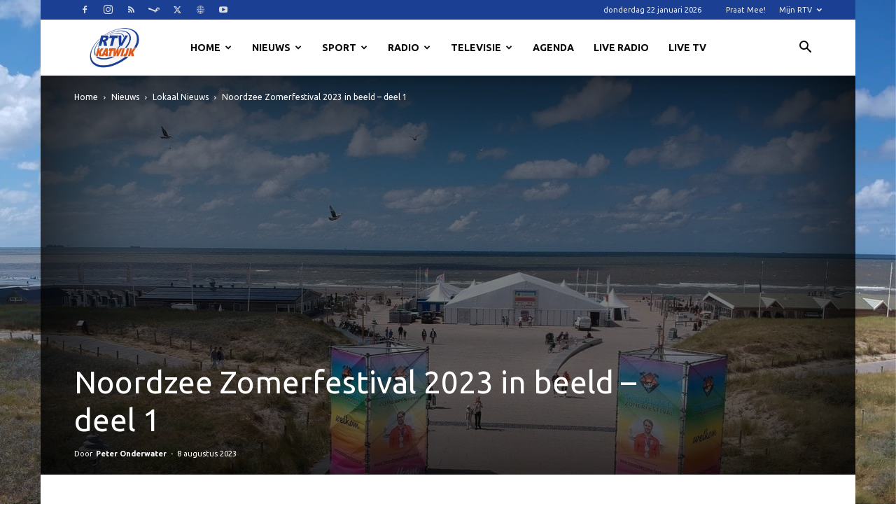

--- FILE ---
content_type: text/html; charset=UTF-8
request_url: https://www.rtvkatwijk.nl/noordzee-zomerfestival-2023-in-beeld-deel-1/
body_size: 38913
content:
<!doctype html >
<!--[if IE 8]>    <html class="ie8" lang="en"> <![endif]-->
<!--[if IE 9]>    <html class="ie9" lang="en"> <![endif]-->
<!--[if gt IE 8]><!--> <html lang="nl-NL"> <!--<![endif]-->
<head>
    <title>Noordzee Zomerfestival 2023 in beeld &#8211; deel 1 - RTV Katwijk</title>
    <meta charset="UTF-8" />
    <meta name="viewport" content="width=device-width, initial-scale=1.0">
    <link rel="pingback" href="https://www.rtvkatwijk.nl/xmlrpc.php" />
    <meta name='robots' content='index, follow, max-image-preview:large, max-snippet:-1, max-video-preview:-1' />
<link rel="icon" type="image/png" href="https://www.rtvkatwijk.nl/wp-content/uploads/2016/02/cropped-Logo20website20klein.png"><link rel="apple-touch-icon" sizes="76x76" href="https://www.rtvkatwijk.nl/wp-content/uploads/2016/02/cropped-Logo20website20klein.png"/><link rel="apple-touch-icon" sizes="120x120" href="https://www.rtvkatwijk.nl/wp-content/uploads/2016/02/cropped-Logo20website20klein.png"/><link rel="apple-touch-icon" sizes="152x152" href="https://www.rtvkatwijk.nl/wp-content/uploads/2016/02/cropped-Logo20website20klein.png"/><link rel="apple-touch-icon" sizes="114x114" href="https://www.rtvkatwijk.nl/wp-content/uploads/2016/02/cropped-Logo20website20klein.png"/><link rel="apple-touch-icon" sizes="144x144" href="https://www.rtvkatwijk.nl/wp-content/uploads/2016/02/cropped-Logo20website20klein.png"/>
	<!-- This site is optimized with the Yoast SEO plugin v26.8 - https://yoast.com/product/yoast-seo-wordpress/ -->
	<link rel="canonical" href="https://www.rtvkatwijk.nl/noordzee-zomerfestival-2023-in-beeld-deel-1/" />
	<meta property="og:locale" content="nl_NL" />
	<meta property="og:type" content="article" />
	<meta property="og:title" content="Noordzee Zomerfestival 2023 in beeld &#8211; deel 1 - RTV Katwijk" />
	<meta property="og:description" content="In de week dat het Noordzee Zomerfestival 2023 &#8216;on air&#8217; is, is er ook een videoverslag te zien van de activiteiten. Vandaag, dinsdag 8 augustus, is het eerste verslag te zien. Deze beelden zijn te zien via het reguliere RTV Katwijk tv-kanaal om 12.00 uur, 18.00 uur en 21.30 uur. Het videoverslag is ook te [&hellip;]" />
	<meta property="og:url" content="https://www.rtvkatwijk.nl/noordzee-zomerfestival-2023-in-beeld-deel-1/" />
	<meta property="og:site_name" content="RTV Katwijk" />
	<meta property="article:publisher" content="https://facebook.com/rtvkatwijk" />
	<meta property="article:published_time" content="2023-08-08T12:03:43+00:00" />
	<meta property="article:modified_time" content="2023-08-08T12:03:44+00:00" />
	<meta property="og:image" content="https://www.rtvkatwijk.nl/wp-content/uploads/2023/08/NZF_vooraanzicht.jpg" />
	<meta property="og:image:width" content="1280" />
	<meta property="og:image:height" content="960" />
	<meta property="og:image:type" content="image/jpeg" />
	<meta name="author" content="Peter Onderwater" />
	<meta name="twitter:card" content="summary_large_image" />
	<meta name="twitter:creator" content="@rtvkatwijk" />
	<meta name="twitter:site" content="@rtvkatwijk" />
	<meta name="twitter:label1" content="Geschreven door" />
	<meta name="twitter:data1" content="Peter Onderwater" />
	<meta name="twitter:label2" content="Geschatte leestijd" />
	<meta name="twitter:data2" content="1 minuut" />
	<script type="application/ld+json" class="yoast-schema-graph">{"@context":"https://schema.org","@graph":[{"@type":"Article","@id":"https://www.rtvkatwijk.nl/noordzee-zomerfestival-2023-in-beeld-deel-1/#article","isPartOf":{"@id":"https://www.rtvkatwijk.nl/noordzee-zomerfestival-2023-in-beeld-deel-1/"},"author":{"name":"Peter Onderwater","@id":"https://www.rtvkatwijk.nl/#/schema/person/5fe49954d4740d590244b2800f8f179c"},"headline":"Noordzee Zomerfestival 2023 in beeld &#8211; deel 1","datePublished":"2023-08-08T12:03:43+00:00","dateModified":"2023-08-08T12:03:44+00:00","mainEntityOfPage":{"@id":"https://www.rtvkatwijk.nl/noordzee-zomerfestival-2023-in-beeld-deel-1/"},"wordCount":83,"publisher":{"@id":"https://www.rtvkatwijk.nl/#organization"},"image":{"@id":"https://www.rtvkatwijk.nl/noordzee-zomerfestival-2023-in-beeld-deel-1/#primaryimage"},"thumbnailUrl":"https://www.rtvkatwijk.nl/wp-content/uploads/2023/08/NZF_vooraanzicht.jpg","keywords":["Noordzee Zomerfestival","Videoverslag"],"articleSection":["Lokaal Nieuws"],"inLanguage":"nl-NL"},{"@type":"WebPage","@id":"https://www.rtvkatwijk.nl/noordzee-zomerfestival-2023-in-beeld-deel-1/","url":"https://www.rtvkatwijk.nl/noordzee-zomerfestival-2023-in-beeld-deel-1/","name":"Noordzee Zomerfestival 2023 in beeld &#8211; deel 1 - RTV Katwijk","isPartOf":{"@id":"https://www.rtvkatwijk.nl/#website"},"primaryImageOfPage":{"@id":"https://www.rtvkatwijk.nl/noordzee-zomerfestival-2023-in-beeld-deel-1/#primaryimage"},"image":{"@id":"https://www.rtvkatwijk.nl/noordzee-zomerfestival-2023-in-beeld-deel-1/#primaryimage"},"thumbnailUrl":"https://www.rtvkatwijk.nl/wp-content/uploads/2023/08/NZF_vooraanzicht.jpg","datePublished":"2023-08-08T12:03:43+00:00","dateModified":"2023-08-08T12:03:44+00:00","breadcrumb":{"@id":"https://www.rtvkatwijk.nl/noordzee-zomerfestival-2023-in-beeld-deel-1/#breadcrumb"},"inLanguage":"nl-NL","potentialAction":[{"@type":"ReadAction","target":["https://www.rtvkatwijk.nl/noordzee-zomerfestival-2023-in-beeld-deel-1/"]}]},{"@type":"ImageObject","inLanguage":"nl-NL","@id":"https://www.rtvkatwijk.nl/noordzee-zomerfestival-2023-in-beeld-deel-1/#primaryimage","url":"https://www.rtvkatwijk.nl/wp-content/uploads/2023/08/NZF_vooraanzicht.jpg","contentUrl":"https://www.rtvkatwijk.nl/wp-content/uploads/2023/08/NZF_vooraanzicht.jpg","width":1280,"height":960},{"@type":"BreadcrumbList","@id":"https://www.rtvkatwijk.nl/noordzee-zomerfestival-2023-in-beeld-deel-1/#breadcrumb","itemListElement":[{"@type":"ListItem","position":1,"name":"Home","item":"https://www.rtvkatwijk.nl/"},{"@type":"ListItem","position":2,"name":"Noordzee Zomerfestival 2023 in beeld &#8211; deel 1"}]},{"@type":"WebSite","@id":"https://www.rtvkatwijk.nl/#website","url":"https://www.rtvkatwijk.nl/","name":"RTV Katwijk","description":"Krachtig aan de kust","publisher":{"@id":"https://www.rtvkatwijk.nl/#organization"},"potentialAction":[{"@type":"SearchAction","target":{"@type":"EntryPoint","urlTemplate":"https://www.rtvkatwijk.nl/?s={search_term_string}"},"query-input":{"@type":"PropertyValueSpecification","valueRequired":true,"valueName":"search_term_string"}}],"inLanguage":"nl-NL"},{"@type":"Organization","@id":"https://www.rtvkatwijk.nl/#organization","name":"Vereniging RTV Katwijk","alternateName":"RTV Katwijk","url":"https://www.rtvkatwijk.nl/","logo":{"@type":"ImageObject","inLanguage":"nl-NL","@id":"https://www.rtvkatwijk.nl/#/schema/logo/image/","url":"https://www.rtvkatwijk.nl/wp-content/uploads/2021/06/ledenvergadering-2021.jpg","contentUrl":"https://www.rtvkatwijk.nl/wp-content/uploads/2021/06/ledenvergadering-2021.jpg","width":1920,"height":1080,"caption":"Vereniging RTV Katwijk"},"image":{"@id":"https://www.rtvkatwijk.nl/#/schema/logo/image/"},"sameAs":["https://facebook.com/rtvkatwijk","https://x.com/rtvkatwijk"]},{"@type":"Person","@id":"https://www.rtvkatwijk.nl/#/schema/person/5fe49954d4740d590244b2800f8f179c","name":"Peter Onderwater","sameAs":["http://www.rtvkatwijk.nl"],"url":"https://www.rtvkatwijk.nl/author/peteronderwater/"}]}</script>
	<!-- / Yoast SEO plugin. -->


<link rel='dns-prefetch' href='//challenges.cloudflare.com' />
<link rel='dns-prefetch' href='//maps.googleapis.com' />
<link rel='dns-prefetch' href='//meet.jit.si' />
<link rel='dns-prefetch' href='//www.googletagmanager.com' />
<link rel='dns-prefetch' href='//stats.wp.com' />
<link rel='dns-prefetch' href='//fonts.googleapis.com' />
<link rel='dns-prefetch' href='//pagead2.googlesyndication.com' />
<link rel="alternate" type="application/rss+xml" title="RTV Katwijk &raquo; feed" href="https://www.rtvkatwijk.nl/feed/" />
<link rel="alternate" title="oEmbed (JSON)" type="application/json+oembed" href="https://www.rtvkatwijk.nl/wp-json/oembed/1.0/embed?url=https%3A%2F%2Fwww.rtvkatwijk.nl%2Fnoordzee-zomerfestival-2023-in-beeld-deel-1%2F" />
<link rel="alternate" title="oEmbed (XML)" type="text/xml+oembed" href="https://www.rtvkatwijk.nl/wp-json/oembed/1.0/embed?url=https%3A%2F%2Fwww.rtvkatwijk.nl%2Fnoordzee-zomerfestival-2023-in-beeld-deel-1%2F&#038;format=xml" />
<style id='wp-img-auto-sizes-contain-inline-css' type='text/css'>
img:is([sizes=auto i],[sizes^="auto," i]){contain-intrinsic-size:3000px 1500px}
/*# sourceURL=wp-img-auto-sizes-contain-inline-css */
</style>
<style id='wp-block-library-inline-css' type='text/css'>
:root{--wp-block-synced-color:#7a00df;--wp-block-synced-color--rgb:122,0,223;--wp-bound-block-color:var(--wp-block-synced-color);--wp-editor-canvas-background:#ddd;--wp-admin-theme-color:#007cba;--wp-admin-theme-color--rgb:0,124,186;--wp-admin-theme-color-darker-10:#006ba1;--wp-admin-theme-color-darker-10--rgb:0,107,160.5;--wp-admin-theme-color-darker-20:#005a87;--wp-admin-theme-color-darker-20--rgb:0,90,135;--wp-admin-border-width-focus:2px}@media (min-resolution:192dpi){:root{--wp-admin-border-width-focus:1.5px}}.wp-element-button{cursor:pointer}:root .has-very-light-gray-background-color{background-color:#eee}:root .has-very-dark-gray-background-color{background-color:#313131}:root .has-very-light-gray-color{color:#eee}:root .has-very-dark-gray-color{color:#313131}:root .has-vivid-green-cyan-to-vivid-cyan-blue-gradient-background{background:linear-gradient(135deg,#00d084,#0693e3)}:root .has-purple-crush-gradient-background{background:linear-gradient(135deg,#34e2e4,#4721fb 50%,#ab1dfe)}:root .has-hazy-dawn-gradient-background{background:linear-gradient(135deg,#faaca8,#dad0ec)}:root .has-subdued-olive-gradient-background{background:linear-gradient(135deg,#fafae1,#67a671)}:root .has-atomic-cream-gradient-background{background:linear-gradient(135deg,#fdd79a,#004a59)}:root .has-nightshade-gradient-background{background:linear-gradient(135deg,#330968,#31cdcf)}:root .has-midnight-gradient-background{background:linear-gradient(135deg,#020381,#2874fc)}:root{--wp--preset--font-size--normal:16px;--wp--preset--font-size--huge:42px}.has-regular-font-size{font-size:1em}.has-larger-font-size{font-size:2.625em}.has-normal-font-size{font-size:var(--wp--preset--font-size--normal)}.has-huge-font-size{font-size:var(--wp--preset--font-size--huge)}.has-text-align-center{text-align:center}.has-text-align-left{text-align:left}.has-text-align-right{text-align:right}.has-fit-text{white-space:nowrap!important}#end-resizable-editor-section{display:none}.aligncenter{clear:both}.items-justified-left{justify-content:flex-start}.items-justified-center{justify-content:center}.items-justified-right{justify-content:flex-end}.items-justified-space-between{justify-content:space-between}.screen-reader-text{border:0;clip-path:inset(50%);height:1px;margin:-1px;overflow:hidden;padding:0;position:absolute;width:1px;word-wrap:normal!important}.screen-reader-text:focus{background-color:#ddd;clip-path:none;color:#444;display:block;font-size:1em;height:auto;left:5px;line-height:normal;padding:15px 23px 14px;text-decoration:none;top:5px;width:auto;z-index:100000}html :where(.has-border-color){border-style:solid}html :where([style*=border-top-color]){border-top-style:solid}html :where([style*=border-right-color]){border-right-style:solid}html :where([style*=border-bottom-color]){border-bottom-style:solid}html :where([style*=border-left-color]){border-left-style:solid}html :where([style*=border-width]){border-style:solid}html :where([style*=border-top-width]){border-top-style:solid}html :where([style*=border-right-width]){border-right-style:solid}html :where([style*=border-bottom-width]){border-bottom-style:solid}html :where([style*=border-left-width]){border-left-style:solid}html :where(img[class*=wp-image-]){height:auto;max-width:100%}:where(figure){margin:0 0 1em}html :where(.is-position-sticky){--wp-admin--admin-bar--position-offset:var(--wp-admin--admin-bar--height,0px)}@media screen and (max-width:600px){html :where(.is-position-sticky){--wp-admin--admin-bar--position-offset:0px}}

/*# sourceURL=wp-block-library-inline-css */
</style><style id='wp-block-embed-inline-css' type='text/css'>
.wp-block-embed.alignleft,.wp-block-embed.alignright,.wp-block[data-align=left]>[data-type="core/embed"],.wp-block[data-align=right]>[data-type="core/embed"]{max-width:360px;width:100%}.wp-block-embed.alignleft .wp-block-embed__wrapper,.wp-block-embed.alignright .wp-block-embed__wrapper,.wp-block[data-align=left]>[data-type="core/embed"] .wp-block-embed__wrapper,.wp-block[data-align=right]>[data-type="core/embed"] .wp-block-embed__wrapper{min-width:280px}.wp-block-cover .wp-block-embed{min-height:240px;min-width:320px}.wp-block-embed{overflow-wrap:break-word}.wp-block-embed :where(figcaption){margin-bottom:1em;margin-top:.5em}.wp-block-embed iframe{max-width:100%}.wp-block-embed__wrapper{position:relative}.wp-embed-responsive .wp-has-aspect-ratio .wp-block-embed__wrapper:before{content:"";display:block;padding-top:50%}.wp-embed-responsive .wp-has-aspect-ratio iframe{bottom:0;height:100%;left:0;position:absolute;right:0;top:0;width:100%}.wp-embed-responsive .wp-embed-aspect-21-9 .wp-block-embed__wrapper:before{padding-top:42.85%}.wp-embed-responsive .wp-embed-aspect-18-9 .wp-block-embed__wrapper:before{padding-top:50%}.wp-embed-responsive .wp-embed-aspect-16-9 .wp-block-embed__wrapper:before{padding-top:56.25%}.wp-embed-responsive .wp-embed-aspect-4-3 .wp-block-embed__wrapper:before{padding-top:75%}.wp-embed-responsive .wp-embed-aspect-1-1 .wp-block-embed__wrapper:before{padding-top:100%}.wp-embed-responsive .wp-embed-aspect-9-16 .wp-block-embed__wrapper:before{padding-top:177.77%}.wp-embed-responsive .wp-embed-aspect-1-2 .wp-block-embed__wrapper:before{padding-top:200%}
/*# sourceURL=https://www.rtvkatwijk.nl/wp-includes/blocks/embed/style.min.css */
</style>
<style id='global-styles-inline-css' type='text/css'>
:root{--wp--preset--aspect-ratio--square: 1;--wp--preset--aspect-ratio--4-3: 4/3;--wp--preset--aspect-ratio--3-4: 3/4;--wp--preset--aspect-ratio--3-2: 3/2;--wp--preset--aspect-ratio--2-3: 2/3;--wp--preset--aspect-ratio--16-9: 16/9;--wp--preset--aspect-ratio--9-16: 9/16;--wp--preset--color--black: #000000;--wp--preset--color--cyan-bluish-gray: #abb8c3;--wp--preset--color--white: #ffffff;--wp--preset--color--pale-pink: #f78da7;--wp--preset--color--vivid-red: #cf2e2e;--wp--preset--color--luminous-vivid-orange: #ff6900;--wp--preset--color--luminous-vivid-amber: #fcb900;--wp--preset--color--light-green-cyan: #7bdcb5;--wp--preset--color--vivid-green-cyan: #00d084;--wp--preset--color--pale-cyan-blue: #8ed1fc;--wp--preset--color--vivid-cyan-blue: #0693e3;--wp--preset--color--vivid-purple: #9b51e0;--wp--preset--gradient--vivid-cyan-blue-to-vivid-purple: linear-gradient(135deg,rgb(6,147,227) 0%,rgb(155,81,224) 100%);--wp--preset--gradient--light-green-cyan-to-vivid-green-cyan: linear-gradient(135deg,rgb(122,220,180) 0%,rgb(0,208,130) 100%);--wp--preset--gradient--luminous-vivid-amber-to-luminous-vivid-orange: linear-gradient(135deg,rgb(252,185,0) 0%,rgb(255,105,0) 100%);--wp--preset--gradient--luminous-vivid-orange-to-vivid-red: linear-gradient(135deg,rgb(255,105,0) 0%,rgb(207,46,46) 100%);--wp--preset--gradient--very-light-gray-to-cyan-bluish-gray: linear-gradient(135deg,rgb(238,238,238) 0%,rgb(169,184,195) 100%);--wp--preset--gradient--cool-to-warm-spectrum: linear-gradient(135deg,rgb(74,234,220) 0%,rgb(151,120,209) 20%,rgb(207,42,186) 40%,rgb(238,44,130) 60%,rgb(251,105,98) 80%,rgb(254,248,76) 100%);--wp--preset--gradient--blush-light-purple: linear-gradient(135deg,rgb(255,206,236) 0%,rgb(152,150,240) 100%);--wp--preset--gradient--blush-bordeaux: linear-gradient(135deg,rgb(254,205,165) 0%,rgb(254,45,45) 50%,rgb(107,0,62) 100%);--wp--preset--gradient--luminous-dusk: linear-gradient(135deg,rgb(255,203,112) 0%,rgb(199,81,192) 50%,rgb(65,88,208) 100%);--wp--preset--gradient--pale-ocean: linear-gradient(135deg,rgb(255,245,203) 0%,rgb(182,227,212) 50%,rgb(51,167,181) 100%);--wp--preset--gradient--electric-grass: linear-gradient(135deg,rgb(202,248,128) 0%,rgb(113,206,126) 100%);--wp--preset--gradient--midnight: linear-gradient(135deg,rgb(2,3,129) 0%,rgb(40,116,252) 100%);--wp--preset--font-size--small: 11px;--wp--preset--font-size--medium: 20px;--wp--preset--font-size--large: 32px;--wp--preset--font-size--x-large: 42px;--wp--preset--font-size--regular: 15px;--wp--preset--font-size--larger: 50px;--wp--preset--spacing--20: 0.44rem;--wp--preset--spacing--30: 0.67rem;--wp--preset--spacing--40: 1rem;--wp--preset--spacing--50: 1.5rem;--wp--preset--spacing--60: 2.25rem;--wp--preset--spacing--70: 3.38rem;--wp--preset--spacing--80: 5.06rem;--wp--preset--shadow--natural: 6px 6px 9px rgba(0, 0, 0, 0.2);--wp--preset--shadow--deep: 12px 12px 50px rgba(0, 0, 0, 0.4);--wp--preset--shadow--sharp: 6px 6px 0px rgba(0, 0, 0, 0.2);--wp--preset--shadow--outlined: 6px 6px 0px -3px rgb(255, 255, 255), 6px 6px rgb(0, 0, 0);--wp--preset--shadow--crisp: 6px 6px 0px rgb(0, 0, 0);}:where(.is-layout-flex){gap: 0.5em;}:where(.is-layout-grid){gap: 0.5em;}body .is-layout-flex{display: flex;}.is-layout-flex{flex-wrap: wrap;align-items: center;}.is-layout-flex > :is(*, div){margin: 0;}body .is-layout-grid{display: grid;}.is-layout-grid > :is(*, div){margin: 0;}:where(.wp-block-columns.is-layout-flex){gap: 2em;}:where(.wp-block-columns.is-layout-grid){gap: 2em;}:where(.wp-block-post-template.is-layout-flex){gap: 1.25em;}:where(.wp-block-post-template.is-layout-grid){gap: 1.25em;}.has-black-color{color: var(--wp--preset--color--black) !important;}.has-cyan-bluish-gray-color{color: var(--wp--preset--color--cyan-bluish-gray) !important;}.has-white-color{color: var(--wp--preset--color--white) !important;}.has-pale-pink-color{color: var(--wp--preset--color--pale-pink) !important;}.has-vivid-red-color{color: var(--wp--preset--color--vivid-red) !important;}.has-luminous-vivid-orange-color{color: var(--wp--preset--color--luminous-vivid-orange) !important;}.has-luminous-vivid-amber-color{color: var(--wp--preset--color--luminous-vivid-amber) !important;}.has-light-green-cyan-color{color: var(--wp--preset--color--light-green-cyan) !important;}.has-vivid-green-cyan-color{color: var(--wp--preset--color--vivid-green-cyan) !important;}.has-pale-cyan-blue-color{color: var(--wp--preset--color--pale-cyan-blue) !important;}.has-vivid-cyan-blue-color{color: var(--wp--preset--color--vivid-cyan-blue) !important;}.has-vivid-purple-color{color: var(--wp--preset--color--vivid-purple) !important;}.has-black-background-color{background-color: var(--wp--preset--color--black) !important;}.has-cyan-bluish-gray-background-color{background-color: var(--wp--preset--color--cyan-bluish-gray) !important;}.has-white-background-color{background-color: var(--wp--preset--color--white) !important;}.has-pale-pink-background-color{background-color: var(--wp--preset--color--pale-pink) !important;}.has-vivid-red-background-color{background-color: var(--wp--preset--color--vivid-red) !important;}.has-luminous-vivid-orange-background-color{background-color: var(--wp--preset--color--luminous-vivid-orange) !important;}.has-luminous-vivid-amber-background-color{background-color: var(--wp--preset--color--luminous-vivid-amber) !important;}.has-light-green-cyan-background-color{background-color: var(--wp--preset--color--light-green-cyan) !important;}.has-vivid-green-cyan-background-color{background-color: var(--wp--preset--color--vivid-green-cyan) !important;}.has-pale-cyan-blue-background-color{background-color: var(--wp--preset--color--pale-cyan-blue) !important;}.has-vivid-cyan-blue-background-color{background-color: var(--wp--preset--color--vivid-cyan-blue) !important;}.has-vivid-purple-background-color{background-color: var(--wp--preset--color--vivid-purple) !important;}.has-black-border-color{border-color: var(--wp--preset--color--black) !important;}.has-cyan-bluish-gray-border-color{border-color: var(--wp--preset--color--cyan-bluish-gray) !important;}.has-white-border-color{border-color: var(--wp--preset--color--white) !important;}.has-pale-pink-border-color{border-color: var(--wp--preset--color--pale-pink) !important;}.has-vivid-red-border-color{border-color: var(--wp--preset--color--vivid-red) !important;}.has-luminous-vivid-orange-border-color{border-color: var(--wp--preset--color--luminous-vivid-orange) !important;}.has-luminous-vivid-amber-border-color{border-color: var(--wp--preset--color--luminous-vivid-amber) !important;}.has-light-green-cyan-border-color{border-color: var(--wp--preset--color--light-green-cyan) !important;}.has-vivid-green-cyan-border-color{border-color: var(--wp--preset--color--vivid-green-cyan) !important;}.has-pale-cyan-blue-border-color{border-color: var(--wp--preset--color--pale-cyan-blue) !important;}.has-vivid-cyan-blue-border-color{border-color: var(--wp--preset--color--vivid-cyan-blue) !important;}.has-vivid-purple-border-color{border-color: var(--wp--preset--color--vivid-purple) !important;}.has-vivid-cyan-blue-to-vivid-purple-gradient-background{background: var(--wp--preset--gradient--vivid-cyan-blue-to-vivid-purple) !important;}.has-light-green-cyan-to-vivid-green-cyan-gradient-background{background: var(--wp--preset--gradient--light-green-cyan-to-vivid-green-cyan) !important;}.has-luminous-vivid-amber-to-luminous-vivid-orange-gradient-background{background: var(--wp--preset--gradient--luminous-vivid-amber-to-luminous-vivid-orange) !important;}.has-luminous-vivid-orange-to-vivid-red-gradient-background{background: var(--wp--preset--gradient--luminous-vivid-orange-to-vivid-red) !important;}.has-very-light-gray-to-cyan-bluish-gray-gradient-background{background: var(--wp--preset--gradient--very-light-gray-to-cyan-bluish-gray) !important;}.has-cool-to-warm-spectrum-gradient-background{background: var(--wp--preset--gradient--cool-to-warm-spectrum) !important;}.has-blush-light-purple-gradient-background{background: var(--wp--preset--gradient--blush-light-purple) !important;}.has-blush-bordeaux-gradient-background{background: var(--wp--preset--gradient--blush-bordeaux) !important;}.has-luminous-dusk-gradient-background{background: var(--wp--preset--gradient--luminous-dusk) !important;}.has-pale-ocean-gradient-background{background: var(--wp--preset--gradient--pale-ocean) !important;}.has-electric-grass-gradient-background{background: var(--wp--preset--gradient--electric-grass) !important;}.has-midnight-gradient-background{background: var(--wp--preset--gradient--midnight) !important;}.has-small-font-size{font-size: var(--wp--preset--font-size--small) !important;}.has-medium-font-size{font-size: var(--wp--preset--font-size--medium) !important;}.has-large-font-size{font-size: var(--wp--preset--font-size--large) !important;}.has-x-large-font-size{font-size: var(--wp--preset--font-size--x-large) !important;}
/*# sourceURL=global-styles-inline-css */
</style>

<style id='classic-theme-styles-inline-css' type='text/css'>
/*! This file is auto-generated */
.wp-block-button__link{color:#fff;background-color:#32373c;border-radius:9999px;box-shadow:none;text-decoration:none;padding:calc(.667em + 2px) calc(1.333em + 2px);font-size:1.125em}.wp-block-file__button{background:#32373c;color:#fff;text-decoration:none}
/*# sourceURL=/wp-includes/css/classic-themes.min.css */
</style>
<link rel='stylesheet' id='contact-form-7-css' href='https://www.rtvkatwijk.nl/wp-content/plugins/contact-form-7/includes/css/styles.css?ver=6.1.4' type='text/css' media='all' />
<link rel='stylesheet' id='qc-voice-text-to-sheech-frontend-css-css' href='https://www.rtvkatwijk.nl/wp-content/plugins/voice-widgets/assets//css/voice-text-to-sheech-frontend.css?ver=6.9' type='text/css' media='all' />
<link rel='stylesheet' id='td-plugin-newsletter-css' href='https://www.rtvkatwijk.nl/wp-content/plugins/td-newsletter/style.css?ver=12.7.4' type='text/css' media='all' />
<link rel='stylesheet' id='td-plugin-multi-purpose-css' href='https://www.rtvkatwijk.nl/wp-content/plugins/td-composer/td-multi-purpose/style.css?ver=9c5a7338c90cbd82cb580e34cffb127f' type='text/css' media='all' />
<link rel='stylesheet' id='google-fonts-style-css' href='https://fonts.googleapis.com/css?family=Ubuntu%3A400%7CUbuntu+Condensed%3A400%7CUbuntu%3A400%2C600%2C700&#038;display=swap&#038;ver=12.7.4' type='text/css' media='all' />
<link rel='stylesheet' id='evcal_google_fonts-css' href='https://fonts.googleapis.com/css?family=Noto+Sans%3A400%2C400italic%2C700%7CPoppins%3A700%2C800%2C900&#038;subset=latin%2Clatin-ext&#038;ver=5.0.6' type='text/css' media='all' />
<link rel='stylesheet' id='evcal_cal_default-css' href='//www.rtvkatwijk.nl/wp-content/plugins/eventON/assets/css/eventon_styles.css?ver=5.0.6' type='text/css' media='all' />
<link rel='stylesheet' id='evo_font_icons-css' href='//www.rtvkatwijk.nl/wp-content/plugins/eventON/assets/fonts/all.css?ver=5.0.6' type='text/css' media='all' />
<link rel='stylesheet' id='eventon_dynamic_styles-css' href='//www.rtvkatwijk.nl/wp-content/plugins/eventON/assets/css/eventon_dynamic_styles.css?ver=5.0.6' type='text/css' media='all' />
<link rel='stylesheet' id='td-theme-css' href='https://www.rtvkatwijk.nl/wp-content/themes/Newspaper/style.css?ver=12.7.4' type='text/css' media='all' />
<style id='td-theme-inline-css' type='text/css'>@media (max-width:767px){.td-header-desktop-wrap{display:none}}@media (min-width:767px){.td-header-mobile-wrap{display:none}}</style>
<link rel='stylesheet' id='td-legacy-framework-front-style-css' href='https://www.rtvkatwijk.nl/wp-content/plugins/td-composer/legacy/Newspaper/assets/css/td_legacy_main.css?ver=9c5a7338c90cbd82cb580e34cffb127f' type='text/css' media='all' />
<link rel='stylesheet' id='td-standard-pack-framework-front-style-css' href='https://www.rtvkatwijk.nl/wp-content/plugins/td-standard-pack/Newspaper/assets/css/td_standard_pack_main.css?ver=1314111a2e147bac488ccdd97e4704ff' type='text/css' media='all' />
<link rel='stylesheet' id='tdb_style_cloud_templates_front-css' href='https://www.rtvkatwijk.nl/wp-content/plugins/td-cloud-library/assets/css/tdb_main.css?ver=496e217dc78570a2932146e73f7c4a14' type='text/css' media='all' />
<link rel='stylesheet' id='wp-block-paragraph-css' href='https://www.rtvkatwijk.nl/wp-includes/blocks/paragraph/style.min.css?ver=6.9' type='text/css' media='all' />
<script type="text/javascript" src="https://www.rtvkatwijk.nl/wp-includes/js/jquery/jquery.min.js?ver=3.7.1" id="jquery-core-js"></script>
<script type="text/javascript" src="https://www.rtvkatwijk.nl/wp-includes/js/jquery/jquery-migrate.min.js?ver=3.4.1" id="jquery-migrate-js"></script>
<script type="text/javascript" id="evo-inlinescripts-header-js-after">
/* <![CDATA[ */
jQuery(document).ready(function($){});
//# sourceURL=evo-inlinescripts-header-js-after
/* ]]> */
</script>

<!-- Google tag (gtag.js) snippet toegevoegd door Site Kit -->
<!-- Google Analytics snippet toegevoegd door Site Kit -->
<script type="text/javascript" src="https://www.googletagmanager.com/gtag/js?id=GT-5R6ND2D" id="google_gtagjs-js" async></script>
<script type="text/javascript" id="google_gtagjs-js-after">
/* <![CDATA[ */
window.dataLayer = window.dataLayer || [];function gtag(){dataLayer.push(arguments);}
gtag("set","linker",{"domains":["www.rtvkatwijk.nl"]});
gtag("js", new Date());
gtag("set", "developer_id.dZTNiMT", true);
gtag("config", "GT-5R6ND2D", {"googlesitekit_post_author":"Peter Onderwater","googlesitekit_post_date":"20230808"});
//# sourceURL=google_gtagjs-js-after
/* ]]> */
</script>
<meta name="generator" content="WordPress 6.9" />
<meta name="generator" content="Site Kit by Google 1.170.0" />  <script src="https://cdn.onesignal.com/sdks/web/v16/OneSignalSDK.page.js" defer></script>
  <script>
          window.OneSignalDeferred = window.OneSignalDeferred || [];
          OneSignalDeferred.push(async function(OneSignal) {
            await OneSignal.init({
              appId: "7cb42b4f-a124-43d0-9e6a-8ff8c7c80eb3",
              serviceWorkerOverrideForTypical: true,
              path: "https://www.rtvkatwijk.nl/wp-content/plugins/onesignal-free-web-push-notifications/sdk_files/",
              serviceWorkerParam: { scope: "/wp-content/plugins/onesignal-free-web-push-notifications/sdk_files/push/onesignal/" },
              serviceWorkerPath: "OneSignalSDKWorker.js",
            });
          });

          // Unregister the legacy OneSignal service worker to prevent scope conflicts
          if (navigator.serviceWorker) {
            navigator.serviceWorker.getRegistrations().then((registrations) => {
              // Iterate through all registered service workers
              registrations.forEach((registration) => {
                // Check the script URL to identify the specific service worker
                if (registration.active && registration.active.scriptURL.includes('OneSignalSDKWorker.js.php')) {
                  // Unregister the service worker
                  registration.unregister().then((success) => {
                    if (success) {
                      console.log('OneSignalSW: Successfully unregistered:', registration.active.scriptURL);
                    } else {
                      console.log('OneSignalSW: Failed to unregister:', registration.active.scriptURL);
                    }
                  });
                }
              });
            }).catch((error) => {
              console.error('Error fetching service worker registrations:', error);
            });
        }
        </script>
	<style>img#wpstats{display:none}</style>
		    <script>
        window.tdb_global_vars = {"wpRestUrl":"https:\/\/www.rtvkatwijk.nl\/wp-json\/","permalinkStructure":"\/%postname%\/"};
        window.tdb_p_autoload_vars = {"isAjax":false,"isAdminBarShowing":false,"autoloadStatus":"off","origPostEditUrl":null};
    </script>
    
    <style id="tdb-global-colors">:root{--today-news-dark-bg:#000000;--today-news-accent:#CE0000;--today-news-white:#FFFFFF;--today-news-white-transparent:rgba(255,255,255,0.75);--today-news-white-transparent2:rgba(255,255,255,0.1);--today-news-dark-gray:#222222;--today-news-light-gray:#d8d8d8;--mm-custom-color-4:#e53063;--mm-custom-color-5:#f7f9f9;--mm-custom-color-1:#0E223B;--mm-custom-color-2:#d62264;--mm-custom-color-3:#808893}</style>

    
	            <style id="tdb-global-fonts">
                
:root{--today_news_default:Montserrat;}
            </style>
            
<!-- Google AdSense meta tags toegevoegd door Site Kit -->
<meta name="google-adsense-platform-account" content="ca-host-pub-2644536267352236">
<meta name="google-adsense-platform-domain" content="sitekit.withgoogle.com">
<!-- Einde Google AdSense meta tags toegevoegd door Site Kit -->

<!-- Google AdSense snippet toegevoegd door Site Kit -->
<script type="text/javascript" async="async" src="https://pagead2.googlesyndication.com/pagead/js/adsbygoogle.js?client=ca-pub-3753154956025709&amp;host=ca-host-pub-2644536267352236" crossorigin="anonymous"></script>

<!-- Einde Google AdSense snippet toegevoegd door Site Kit -->

<!-- JS generated by theme -->

<script type="text/javascript" id="td-generated-header-js">
    
    

	    var tdBlocksArray = []; //here we store all the items for the current page

	    // td_block class - each ajax block uses a object of this class for requests
	    function tdBlock() {
		    this.id = '';
		    this.block_type = 1; //block type id (1-234 etc)
		    this.atts = '';
		    this.td_column_number = '';
		    this.td_current_page = 1; //
		    this.post_count = 0; //from wp
		    this.found_posts = 0; //from wp
		    this.max_num_pages = 0; //from wp
		    this.td_filter_value = ''; //current live filter value
		    this.is_ajax_running = false;
		    this.td_user_action = ''; // load more or infinite loader (used by the animation)
		    this.header_color = '';
		    this.ajax_pagination_infinite_stop = ''; //show load more at page x
	    }

        // td_js_generator - mini detector
        ( function () {
            var htmlTag = document.getElementsByTagName("html")[0];

	        if ( navigator.userAgent.indexOf("MSIE 10.0") > -1 ) {
                htmlTag.className += ' ie10';
            }

            if ( !!navigator.userAgent.match(/Trident.*rv\:11\./) ) {
                htmlTag.className += ' ie11';
            }

	        if ( navigator.userAgent.indexOf("Edge") > -1 ) {
                htmlTag.className += ' ieEdge';
            }

            if ( /(iPad|iPhone|iPod)/g.test(navigator.userAgent) ) {
                htmlTag.className += ' td-md-is-ios';
            }

            var user_agent = navigator.userAgent.toLowerCase();
            if ( user_agent.indexOf("android") > -1 ) {
                htmlTag.className += ' td-md-is-android';
            }

            if ( -1 !== navigator.userAgent.indexOf('Mac OS X')  ) {
                htmlTag.className += ' td-md-is-os-x';
            }

            if ( /chrom(e|ium)/.test(navigator.userAgent.toLowerCase()) ) {
               htmlTag.className += ' td-md-is-chrome';
            }

            if ( -1 !== navigator.userAgent.indexOf('Firefox') ) {
                htmlTag.className += ' td-md-is-firefox';
            }

            if ( -1 !== navigator.userAgent.indexOf('Safari') && -1 === navigator.userAgent.indexOf('Chrome') ) {
                htmlTag.className += ' td-md-is-safari';
            }

            if( -1 !== navigator.userAgent.indexOf('IEMobile') ){
                htmlTag.className += ' td-md-is-iemobile';
            }

        })();

        var tdLocalCache = {};

        ( function () {
            "use strict";

            tdLocalCache = {
                data: {},
                remove: function (resource_id) {
                    delete tdLocalCache.data[resource_id];
                },
                exist: function (resource_id) {
                    return tdLocalCache.data.hasOwnProperty(resource_id) && tdLocalCache.data[resource_id] !== null;
                },
                get: function (resource_id) {
                    return tdLocalCache.data[resource_id];
                },
                set: function (resource_id, cachedData) {
                    tdLocalCache.remove(resource_id);
                    tdLocalCache.data[resource_id] = cachedData;
                }
            };
        })();

    
    
var td_viewport_interval_list=[{"limitBottom":767,"sidebarWidth":228},{"limitBottom":1018,"sidebarWidth":300},{"limitBottom":1140,"sidebarWidth":324}];
var tds_general_modal_image="yes";
var tds_video_scroll="enabled";
var tds_video_playing_one="enabled";
var tds_video_lazy="enabled";
var tdc_is_installed="yes";
var tdc_domain_active=false;
var td_ajax_url="https:\/\/www.rtvkatwijk.nl\/wp-admin\/admin-ajax.php?td_theme_name=Newspaper&v=12.7.4";
var td_get_template_directory_uri="https:\/\/www.rtvkatwijk.nl\/wp-content\/plugins\/td-composer\/legacy\/common";
var tds_snap_menu="";
var tds_logo_on_sticky="";
var tds_header_style="tdm_header_style_2";
var td_please_wait="Even geduld\u2026";
var td_email_user_pass_incorrect="Gebruikersnaam of wachtwoord is incorrect!";
var td_email_user_incorrect="E-mail of gebruikersnaam is onjuist";
var td_email_incorrect="E-mail is onjuist";
var td_user_incorrect="Username incorrect!";
var td_email_user_empty="Email or username empty!";
var td_pass_empty="Pass empty!";
var td_pass_pattern_incorrect="Invalid Pass Pattern!";
var td_retype_pass_incorrect="Retyped Pass incorrect!";
var tds_more_articles_on_post_enable="";
var tds_more_articles_on_post_time_to_wait="";
var tds_more_articles_on_post_pages_distance_from_top=0;
var tds_captcha="";
var tds_theme_color_site_wide="#e15818";
var tds_smart_sidebar="enabled";
var tdThemeName="Newspaper";
var tdThemeNameWl="Newspaper";
var td_magnific_popup_translation_tPrev="Vorige (Pijl naar links)";
var td_magnific_popup_translation_tNext="Volgende (Pijl naar rechts)";
var td_magnific_popup_translation_tCounter="%curr% van %total%";
var td_magnific_popup_translation_ajax_tError="De inhoud van %url% kan niet worden geladen.";
var td_magnific_popup_translation_image_tError="De afbeelding #%curr% kan niet worden geladen.";
var tdBlockNonce="46f7ff7b51";
var tdMobileMenu="enabled";
var tdMobileSearch="enabled";
var tdsDateFormat="l j F Y";
var tdDateNamesI18n={"month_names":["januari","februari","maart","april","mei","juni","juli","augustus","september","oktober","november","december"],"month_names_short":["jan","feb","mrt","apr","mei","jun","jul","aug","sep","okt","nov","dec"],"day_names":["zondag","maandag","dinsdag","woensdag","donderdag","vrijdag","zaterdag"],"day_names_short":["zo","ma","di","wo","do","vr","za"]};
var tdb_modal_confirm="Redden";
var tdb_modal_cancel="Annuleren";
var tdb_modal_confirm_alt="Ja";
var tdb_modal_cancel_alt="Nee";
var td_deploy_mode="deploy";
var td_ad_background_click_link="";
var td_ad_background_click_target="";
</script>


<!-- Header style compiled by theme -->

<style>.td_module_wrap .td-image-wrap:before{content:'';position:absolute;top:0;left:0;width:100%;height:100%;background-image:url(https://www.rtvkatwijk.nl/wp-content/uploads/2024/10/handtekening.png);background-repeat:no-repeat;background-size:cover;background-position:center;z-index:-1}ul.sf-menu>.menu-item>a{font-family:Ubuntu}.sf-menu ul .menu-item a{font-family:Ubuntu}.td-header-wrap .td-logo-text-container .td-logo-text{font-family:Ubuntu}.td-header-wrap .td-logo-text-container .td-tagline-text{font-family:Ubuntu}#td-mobile-nav,#td-mobile-nav .wpb_button,.td-search-wrap-mob{font-family:Ubuntu}.td-page-title,.td-category-title-holder .td-page-title{font-family:Ubuntu}.td-page-content p,.td-page-content li,.td-page-content .td_block_text_with_title,.wpb_text_column p{font-family:Ubuntu}.td-page-content h1,.wpb_text_column h1{font-family:Ubuntu}.td-page-content h2,.wpb_text_column h2{font-family:Ubuntu}.td-page-content h3,.wpb_text_column h3{font-family:Ubuntu}.td-page-content h4,.wpb_text_column h4{font-family:Ubuntu}.td-page-content h5,.wpb_text_column h5{font-family:Ubuntu}.td-page-content h6,.wpb_text_column h6{font-family:Ubuntu}body,p{font-family:Ubuntu}.white-popup-block,.white-popup-block .wpb_button{font-family:Ubuntu}.td-loader-gif::before{content:'';width:100%;height:100%;position:absolute;top:0;left:0;background-image:url('https://www.rtvkatwijk.nl/wp-content/uploads/2024/10/handtekening.png');background-size:contain;animation:pulse 0.8s infinite;transition:none!important;background-repeat:no-repeat;background-position:center center}@keyframes pulse{0%{opacity:0.6}50%{opacity:1.0}100%{opacity:0.6}}.td-lb-box{display:none!important}:root{--td_excl_label:'EXCLUSIEF';--td_theme_color:#e15818;--td_slider_text:rgba(225,88,24,0.7);--td_mobile_menu_color:#1a3f93;--td_mobile_gradient_one_mob:#e15818;--td_mobile_gradient_two_mob:#1a3f93;--td_mobile_text_active_color:#eaeaea;--td_default_google_font_1:Ubuntu;--td_default_google_font_2:Ubuntu}.td-header-style-12 .td-header-menu-wrap-full,.td-header-style-12 .td-affix,.td-grid-style-1.td-hover-1 .td-big-grid-post:hover .td-post-category,.td-grid-style-5.td-hover-1 .td-big-grid-post:hover .td-post-category,.td_category_template_3 .td-current-sub-category,.td_category_template_8 .td-category-header .td-category a.td-current-sub-category,.td_category_template_4 .td-category-siblings .td-category a:hover,.td_block_big_grid_9.td-grid-style-1 .td-post-category,.td_block_big_grid_9.td-grid-style-5 .td-post-category,.td-grid-style-6.td-hover-1 .td-module-thumb:after,.tdm-menu-active-style5 .td-header-menu-wrap .sf-menu>.current-menu-item>a,.tdm-menu-active-style5 .td-header-menu-wrap .sf-menu>.current-menu-ancestor>a,.tdm-menu-active-style5 .td-header-menu-wrap .sf-menu>.current-category-ancestor>a,.tdm-menu-active-style5 .td-header-menu-wrap .sf-menu>li>a:hover,.tdm-menu-active-style5 .td-header-menu-wrap .sf-menu>.sfHover>a{background-color:#e15818}.td_mega_menu_sub_cats .cur-sub-cat,.td-mega-span h3 a:hover,.td_mod_mega_menu:hover .entry-title a,.header-search-wrap .result-msg a:hover,.td-header-top-menu .td-drop-down-search .td_module_wrap:hover .entry-title a,.td-header-top-menu .td-icon-search:hover,.td-header-wrap .result-msg a:hover,.top-header-menu li a:hover,.top-header-menu .current-menu-item>a,.top-header-menu .current-menu-ancestor>a,.top-header-menu .current-category-ancestor>a,.td-social-icon-wrap>a:hover,.td-header-sp-top-widget .td-social-icon-wrap a:hover,.td_mod_related_posts:hover h3>a,.td-post-template-11 .td-related-title .td-related-left:hover,.td-post-template-11 .td-related-title .td-related-right:hover,.td-post-template-11 .td-related-title .td-cur-simple-item,.td-post-template-11 .td_block_related_posts .td-next-prev-wrap a:hover,.td-category-header .td-pulldown-category-filter-link:hover,.td-category-siblings .td-subcat-dropdown a:hover,.td-category-siblings .td-subcat-dropdown a.td-current-sub-category,.footer-text-wrap .footer-email-wrap a,.footer-social-wrap a:hover,.td_module_17 .td-read-more a:hover,.td_module_18 .td-read-more a:hover,.td_module_19 .td-post-author-name a:hover,.td-pulldown-syle-2 .td-subcat-dropdown:hover .td-subcat-more span,.td-pulldown-syle-2 .td-subcat-dropdown:hover .td-subcat-more i,.td-pulldown-syle-3 .td-subcat-dropdown:hover .td-subcat-more span,.td-pulldown-syle-3 .td-subcat-dropdown:hover .td-subcat-more i,.tdm-menu-active-style3 .tdm-header.td-header-wrap .sf-menu>.current-category-ancestor>a,.tdm-menu-active-style3 .tdm-header.td-header-wrap .sf-menu>.current-menu-ancestor>a,.tdm-menu-active-style3 .tdm-header.td-header-wrap .sf-menu>.current-menu-item>a,.tdm-menu-active-style3 .tdm-header.td-header-wrap .sf-menu>.sfHover>a,.tdm-menu-active-style3 .tdm-header.td-header-wrap .sf-menu>li>a:hover{color:#e15818}.td-mega-menu-page .wpb_content_element ul li a:hover,.td-theme-wrap .td-aj-search-results .td_module_wrap:hover .entry-title a,.td-theme-wrap .header-search-wrap .result-msg a:hover{color:#e15818!important}.td_category_template_8 .td-category-header .td-category a.td-current-sub-category,.td_category_template_4 .td-category-siblings .td-category a:hover,.tdm-menu-active-style4 .tdm-header .sf-menu>.current-menu-item>a,.tdm-menu-active-style4 .tdm-header .sf-menu>.current-menu-ancestor>a,.tdm-menu-active-style4 .tdm-header .sf-menu>.current-category-ancestor>a,.tdm-menu-active-style4 .tdm-header .sf-menu>li>a:hover,.tdm-menu-active-style4 .tdm-header .sf-menu>.sfHover>a{border-color:#e15818}.td-header-wrap .td-header-top-menu-full,.td-header-wrap .top-header-menu .sub-menu,.tdm-header-style-1.td-header-wrap .td-header-top-menu-full,.tdm-header-style-1.td-header-wrap .top-header-menu .sub-menu,.tdm-header-style-2.td-header-wrap .td-header-top-menu-full,.tdm-header-style-2.td-header-wrap .top-header-menu .sub-menu,.tdm-header-style-3.td-header-wrap .td-header-top-menu-full,.tdm-header-style-3.td-header-wrap .top-header-menu .sub-menu{background-color:#1a3f93}.td-header-style-8 .td-header-top-menu-full{background-color:transparent}.td-header-style-8 .td-header-top-menu-full .td-header-top-menu{background-color:#1a3f93;padding-left:15px;padding-right:15px}.td-header-wrap .td-header-top-menu-full .td-header-top-menu,.td-header-wrap .td-header-top-menu-full{border-bottom:none}.td-header-top-menu,.td-header-top-menu a,.td-header-wrap .td-header-top-menu-full .td-header-top-menu,.td-header-wrap .td-header-top-menu-full a,.td-header-style-8 .td-header-top-menu,.td-header-style-8 .td-header-top-menu a,.td-header-top-menu .td-drop-down-search .entry-title a{color:#eeeeee}.top-header-menu .current-menu-item>a,.top-header-menu .current-menu-ancestor>a,.top-header-menu .current-category-ancestor>a,.top-header-menu li a:hover,.td-header-sp-top-widget .td-icon-search:hover{color:#e15818}.td-header-wrap .td-header-sp-top-widget .td-icon-font,.td-header-style-7 .td-header-top-menu .td-social-icon-wrap .td-icon-font{color:#dddddd}.td-header-wrap .td-header-sp-top-widget i.td-icon-font:hover{color:#1a3f93}.sf-menu>.current-menu-item>a:after,.sf-menu>.current-menu-ancestor>a:after,.sf-menu>.current-category-ancestor>a:after,.sf-menu>li:hover>a:after,.sf-menu>.sfHover>a:after,.td_block_mega_menu .td-next-prev-wrap a:hover,.td-mega-span .td-post-category:hover,.td-header-wrap .black-menu .sf-menu>li>a:hover,.td-header-wrap .black-menu .sf-menu>.current-menu-ancestor>a,.td-header-wrap .black-menu .sf-menu>.sfHover>a,.td-header-wrap .black-menu .sf-menu>.current-menu-item>a,.td-header-wrap .black-menu .sf-menu>.current-menu-ancestor>a,.td-header-wrap .black-menu .sf-menu>.current-category-ancestor>a,.tdm-menu-active-style5 .tdm-header .td-header-menu-wrap .sf-menu>.current-menu-item>a,.tdm-menu-active-style5 .tdm-header .td-header-menu-wrap .sf-menu>.current-menu-ancestor>a,.tdm-menu-active-style5 .tdm-header .td-header-menu-wrap .sf-menu>.current-category-ancestor>a,.tdm-menu-active-style5 .tdm-header .td-header-menu-wrap .sf-menu>li>a:hover,.tdm-menu-active-style5 .tdm-header .td-header-menu-wrap .sf-menu>.sfHover>a{background-color:#1a3f93}.td_block_mega_menu .td-next-prev-wrap a:hover,.tdm-menu-active-style4 .tdm-header .sf-menu>.current-menu-item>a,.tdm-menu-active-style4 .tdm-header .sf-menu>.current-menu-ancestor>a,.tdm-menu-active-style4 .tdm-header .sf-menu>.current-category-ancestor>a,.tdm-menu-active-style4 .tdm-header .sf-menu>li>a:hover,.tdm-menu-active-style4 .tdm-header .sf-menu>.sfHover>a{border-color:#1a3f93}.header-search-wrap .td-drop-down-search:before{border-color:transparent transparent #1a3f93 transparent}.td_mega_menu_sub_cats .cur-sub-cat,.td_mod_mega_menu:hover .entry-title a,.td-theme-wrap .sf-menu ul .td-menu-item>a:hover,.td-theme-wrap .sf-menu ul .sfHover>a,.td-theme-wrap .sf-menu ul .current-menu-ancestor>a,.td-theme-wrap .sf-menu ul .current-category-ancestor>a,.td-theme-wrap .sf-menu ul .current-menu-item>a,.tdm-menu-active-style3 .tdm-header.td-header-wrap .sf-menu>.current-menu-item>a,.tdm-menu-active-style3 .tdm-header.td-header-wrap .sf-menu>.current-menu-ancestor>a,.tdm-menu-active-style3 .tdm-header.td-header-wrap .sf-menu>.current-category-ancestor>a,.tdm-menu-active-style3 .tdm-header.td-header-wrap .sf-menu>li>a:hover,.tdm-menu-active-style3 .tdm-header.td-header-wrap .sf-menu>.sfHover>a{color:#1a3f93}.td-header-wrap .td-header-menu-wrap .sf-menu>li>a,.td-header-wrap .td-header-menu-social .td-social-icon-wrap a,.td-header-style-4 .td-header-menu-social .td-social-icon-wrap i,.td-header-style-5 .td-header-menu-social .td-social-icon-wrap i,.td-header-style-6 .td-header-menu-social .td-social-icon-wrap i,.td-header-style-12 .td-header-menu-social .td-social-icon-wrap i,.td-header-wrap .header-search-wrap #td-header-search-button .td-icon-search{color:#0a0a0a}.td-header-wrap .td-header-menu-social+.td-search-wrapper #td-header-search-button:before{background-color:#0a0a0a}ul.sf-menu>.td-menu-item>a,.td-theme-wrap .td-header-menu-social{font-family:Ubuntu}.sf-menu ul .td-menu-item a{font-family:Ubuntu}.td-header-wrap .td-header-menu-wrap.td-affix .sf-menu>li>a,.td-header-wrap .td-affix .td-header-menu-social .td-social-icon-wrap a,.td-header-style-4 .td-affix .td-header-menu-social .td-social-icon-wrap i,.td-header-style-5 .td-affix .td-header-menu-social .td-social-icon-wrap i,.td-header-style-6 .td-affix .td-header-menu-social .td-social-icon-wrap i,.td-header-style-12 .td-affix .td-header-menu-social .td-social-icon-wrap i,.td-header-wrap .td-affix .header-search-wrap .td-icon-search{color:#000000}.td-header-wrap .td-affix .td-header-menu-social+.td-search-wrapper #td-header-search-button:before{background-color:#000000}.td-theme-wrap .sf-menu .td-normal-menu .td-menu-item>a:hover,.td-theme-wrap .sf-menu .td-normal-menu .sfHover>a,.td-theme-wrap .sf-menu .td-normal-menu .current-menu-ancestor>a,.td-theme-wrap .sf-menu .td-normal-menu .current-category-ancestor>a,.td-theme-wrap .sf-menu .td-normal-menu .current-menu-item>a{background-color:#1a3f93}.td-theme-wrap .sf-menu .td-normal-menu .td-menu-item>a:hover,.td-theme-wrap .sf-menu .td-normal-menu .sfHover>a,.td-theme-wrap .sf-menu .td-normal-menu .current-menu-ancestor>a,.td-theme-wrap .sf-menu .td-normal-menu .current-category-ancestor>a,.td-theme-wrap .sf-menu .td-normal-menu .current-menu-item>a{color:#ffffff}.td-footer-wrapper,.td-footer-wrapper .td_block_template_7 .td-block-title>*,.td-footer-wrapper .td_block_template_17 .td-block-title,.td-footer-wrapper .td-block-title-wrap .td-wrapper-pulldown-filter{background-color:#1a3f93}.td-sub-footer-container{background-color:#1a3f93}.td-sub-footer-container,.td-subfooter-menu li a{color:#eeeeee}.td-footer-wrapper .block-title>span,.td-footer-wrapper .block-title>a,.td-footer-wrapper .widgettitle,.td-theme-wrap .td-footer-wrapper .td-container .td-block-title>*,.td-theme-wrap .td-footer-wrapper .td_block_template_6 .td-block-title:before{color:#e15818}.post blockquote p,.page blockquote p{color:#1a3f93}.post .td_quote_box,.page .td_quote_box{border-color:#1a3f93}.block-title>span,.block-title>a,.widgettitle,body .td-trending-now-title,.wpb_tabs li a,.vc_tta-container .vc_tta-color-grey.vc_tta-tabs-position-top.vc_tta-style-classic .vc_tta-tabs-container .vc_tta-tab>a,.td-theme-wrap .td-related-title a,.woocommerce div.product .woocommerce-tabs ul.tabs li a,.woocommerce .product .products h2:not(.woocommerce-loop-product__title),.td-theme-wrap .td-block-title{font-family:Ubuntu}.td_module_wrap .td-post-author-name a{font-family:Ubuntu}.td-post-date .entry-date{font-family:Ubuntu}.td-module-comments a,.td-post-views span,.td-post-comments a{font-family:Ubuntu}.td-big-grid-meta .td-post-category,.td_module_wrap .td-post-category,.td-module-image .td-post-category{font-family:Ubuntu}.top-header-menu>li>a,.td-weather-top-widget .td-weather-now .td-big-degrees,.td-weather-top-widget .td-weather-header .td-weather-city,.td-header-sp-top-menu .td_data_time{font-family:Ubuntu}.top-header-menu .menu-item-has-children li a{font-family:Ubuntu}.td_mod_mega_menu .item-details a{font-family:Ubuntu}.td_mega_menu_sub_cats .block-mega-child-cats a{font-family:Ubuntu}.td-subcat-filter .td-subcat-dropdown a,.td-subcat-filter .td-subcat-list a,.td-subcat-filter .td-subcat-dropdown span{font-family:"Ubuntu Condensed"}.td-excerpt,.td_module_14 .td-excerpt{font-family:Ubuntu}.td_module_wrap .td-module-title{font-family:Ubuntu}.td_block_trending_now .entry-title,.td-theme-slider .td-module-title,.td-big-grid-post .entry-title{font-family:Ubuntu}.post .td-post-header .entry-title{font-family:Ubuntu}.td-post-template-default .td-post-header .entry-title{font-family:Ubuntu}.td-post-template-1 .td-post-header .entry-title{font-family:Ubuntu}.td-post-template-8 .td-post-header .entry-title{font-family:Ubuntu}.td-post-content p,.td-post-content{font-family:Ubuntu}.post blockquote p,.page blockquote p,.td-post-text-content blockquote p{font-family:Ubuntu}.post .td_quote_box p,.page .td_quote_box p{font-family:Ubuntu}.post .td_pull_quote p,.page .td_pull_quote p,.post .wp-block-pullquote blockquote p,.page .wp-block-pullquote blockquote p{font-family:Ubuntu}.td-post-content li{font-family:Ubuntu}.td-post-content h1{font-family:Ubuntu}.td-post-content h2{font-family:Ubuntu}.td-post-content h3{font-family:Ubuntu}.td-post-content h4{font-family:Ubuntu}.td-post-content h5{font-family:Ubuntu}.td-post-content h6{font-family:Ubuntu}.post .td-category a{font-family:Ubuntu}.post header .td-post-author-name,.post header .td-post-author-name a{font-family:Ubuntu}.post header .td-post-date .entry-date{font-family:Ubuntu}.post header .td-post-views span,.post header .td-post-comments{font-family:Ubuntu}.post .td-post-source-tags a,.post .td-post-source-tags span{font-family:Ubuntu}.post .td-post-next-prev-content span{font-family:Ubuntu}.post .td-post-next-prev-content a{font-family:Ubuntu}.post .author-box-wrap .td-author-name a{font-family:Ubuntu}.post .author-box-wrap .td-author-url a{font-family:Ubuntu}.post .author-box-wrap .td-author-description{font-family:Ubuntu}.wp-caption-text,.wp-caption-dd,.wp-block-image figcaption{font-family:Ubuntu}.td-post-template-default .td-post-sub-title,.td-post-template-1 .td-post-sub-title,.td-post-template-4 .td-post-sub-title,.td-post-template-5 .td-post-sub-title,.td-post-template-9 .td-post-sub-title,.td-post-template-10 .td-post-sub-title,.td-post-template-11 .td-post-sub-title{font-family:Ubuntu}.td_block_related_posts .entry-title a{font-family:Ubuntu}.post .td-post-share-title{font-family:Ubuntu}.td-post-template-2 .td-post-sub-title,.td-post-template-3 .td-post-sub-title,.td-post-template-6 .td-post-sub-title,.td-post-template-7 .td-post-sub-title,.td-post-template-8 .td-post-sub-title{font-family:Ubuntu}.footer-text-wrap{font-family:Ubuntu}.td-sub-footer-copy{font-family:Ubuntu}.td-sub-footer-menu ul li a{font-family:Ubuntu}.entry-crumbs a,.entry-crumbs span,#bbpress-forums .bbp-breadcrumb a,#bbpress-forums .bbp-breadcrumb .bbp-breadcrumb-current{font-family:Ubuntu}.td-trending-now-display-area .entry-title{font-family:Ubuntu}.page-nav a,.page-nav span{font-family:Ubuntu}#td-outer-wrap span.dropcap,#td-outer-wrap p.has-drop-cap:not(:focus)::first-letter{font-family:Ubuntu}.category .td-category a{font-family:Ubuntu}.td_module_wrap .td-image-wrap:before{content:'';position:absolute;top:0;left:0;width:100%;height:100%;background-image:url(https://www.rtvkatwijk.nl/wp-content/uploads/2024/10/handtekening.png);background-repeat:no-repeat;background-size:cover;background-position:center;z-index:-1}ul.sf-menu>.menu-item>a{font-family:Ubuntu}.sf-menu ul .menu-item a{font-family:Ubuntu}.td-header-wrap .td-logo-text-container .td-logo-text{font-family:Ubuntu}.td-header-wrap .td-logo-text-container .td-tagline-text{font-family:Ubuntu}#td-mobile-nav,#td-mobile-nav .wpb_button,.td-search-wrap-mob{font-family:Ubuntu}.td-page-title,.td-category-title-holder .td-page-title{font-family:Ubuntu}.td-page-content p,.td-page-content li,.td-page-content .td_block_text_with_title,.wpb_text_column p{font-family:Ubuntu}.td-page-content h1,.wpb_text_column h1{font-family:Ubuntu}.td-page-content h2,.wpb_text_column h2{font-family:Ubuntu}.td-page-content h3,.wpb_text_column h3{font-family:Ubuntu}.td-page-content h4,.wpb_text_column h4{font-family:Ubuntu}.td-page-content h5,.wpb_text_column h5{font-family:Ubuntu}.td-page-content h6,.wpb_text_column h6{font-family:Ubuntu}body,p{font-family:Ubuntu}.white-popup-block,.white-popup-block .wpb_button{font-family:Ubuntu}.td-loader-gif::before{content:'';width:100%;height:100%;position:absolute;top:0;left:0;background-image:url('https://www.rtvkatwijk.nl/wp-content/uploads/2024/10/handtekening.png');background-size:contain;animation:pulse 0.8s infinite;transition:none!important;background-repeat:no-repeat;background-position:center center}@keyframes pulse{0%{opacity:0.6}50%{opacity:1.0}100%{opacity:0.6}}.td-lb-box{display:none!important}:root{--td_excl_label:'EXCLUSIEF';--td_theme_color:#e15818;--td_slider_text:rgba(225,88,24,0.7);--td_mobile_menu_color:#1a3f93;--td_mobile_gradient_one_mob:#e15818;--td_mobile_gradient_two_mob:#1a3f93;--td_mobile_text_active_color:#eaeaea;--td_default_google_font_1:Ubuntu;--td_default_google_font_2:Ubuntu}.td-header-style-12 .td-header-menu-wrap-full,.td-header-style-12 .td-affix,.td-grid-style-1.td-hover-1 .td-big-grid-post:hover .td-post-category,.td-grid-style-5.td-hover-1 .td-big-grid-post:hover .td-post-category,.td_category_template_3 .td-current-sub-category,.td_category_template_8 .td-category-header .td-category a.td-current-sub-category,.td_category_template_4 .td-category-siblings .td-category a:hover,.td_block_big_grid_9.td-grid-style-1 .td-post-category,.td_block_big_grid_9.td-grid-style-5 .td-post-category,.td-grid-style-6.td-hover-1 .td-module-thumb:after,.tdm-menu-active-style5 .td-header-menu-wrap .sf-menu>.current-menu-item>a,.tdm-menu-active-style5 .td-header-menu-wrap .sf-menu>.current-menu-ancestor>a,.tdm-menu-active-style5 .td-header-menu-wrap .sf-menu>.current-category-ancestor>a,.tdm-menu-active-style5 .td-header-menu-wrap .sf-menu>li>a:hover,.tdm-menu-active-style5 .td-header-menu-wrap .sf-menu>.sfHover>a{background-color:#e15818}.td_mega_menu_sub_cats .cur-sub-cat,.td-mega-span h3 a:hover,.td_mod_mega_menu:hover .entry-title a,.header-search-wrap .result-msg a:hover,.td-header-top-menu .td-drop-down-search .td_module_wrap:hover .entry-title a,.td-header-top-menu .td-icon-search:hover,.td-header-wrap .result-msg a:hover,.top-header-menu li a:hover,.top-header-menu .current-menu-item>a,.top-header-menu .current-menu-ancestor>a,.top-header-menu .current-category-ancestor>a,.td-social-icon-wrap>a:hover,.td-header-sp-top-widget .td-social-icon-wrap a:hover,.td_mod_related_posts:hover h3>a,.td-post-template-11 .td-related-title .td-related-left:hover,.td-post-template-11 .td-related-title .td-related-right:hover,.td-post-template-11 .td-related-title .td-cur-simple-item,.td-post-template-11 .td_block_related_posts .td-next-prev-wrap a:hover,.td-category-header .td-pulldown-category-filter-link:hover,.td-category-siblings .td-subcat-dropdown a:hover,.td-category-siblings .td-subcat-dropdown a.td-current-sub-category,.footer-text-wrap .footer-email-wrap a,.footer-social-wrap a:hover,.td_module_17 .td-read-more a:hover,.td_module_18 .td-read-more a:hover,.td_module_19 .td-post-author-name a:hover,.td-pulldown-syle-2 .td-subcat-dropdown:hover .td-subcat-more span,.td-pulldown-syle-2 .td-subcat-dropdown:hover .td-subcat-more i,.td-pulldown-syle-3 .td-subcat-dropdown:hover .td-subcat-more span,.td-pulldown-syle-3 .td-subcat-dropdown:hover .td-subcat-more i,.tdm-menu-active-style3 .tdm-header.td-header-wrap .sf-menu>.current-category-ancestor>a,.tdm-menu-active-style3 .tdm-header.td-header-wrap .sf-menu>.current-menu-ancestor>a,.tdm-menu-active-style3 .tdm-header.td-header-wrap .sf-menu>.current-menu-item>a,.tdm-menu-active-style3 .tdm-header.td-header-wrap .sf-menu>.sfHover>a,.tdm-menu-active-style3 .tdm-header.td-header-wrap .sf-menu>li>a:hover{color:#e15818}.td-mega-menu-page .wpb_content_element ul li a:hover,.td-theme-wrap .td-aj-search-results .td_module_wrap:hover .entry-title a,.td-theme-wrap .header-search-wrap .result-msg a:hover{color:#e15818!important}.td_category_template_8 .td-category-header .td-category a.td-current-sub-category,.td_category_template_4 .td-category-siblings .td-category a:hover,.tdm-menu-active-style4 .tdm-header .sf-menu>.current-menu-item>a,.tdm-menu-active-style4 .tdm-header .sf-menu>.current-menu-ancestor>a,.tdm-menu-active-style4 .tdm-header .sf-menu>.current-category-ancestor>a,.tdm-menu-active-style4 .tdm-header .sf-menu>li>a:hover,.tdm-menu-active-style4 .tdm-header .sf-menu>.sfHover>a{border-color:#e15818}.td-header-wrap .td-header-top-menu-full,.td-header-wrap .top-header-menu .sub-menu,.tdm-header-style-1.td-header-wrap .td-header-top-menu-full,.tdm-header-style-1.td-header-wrap .top-header-menu .sub-menu,.tdm-header-style-2.td-header-wrap .td-header-top-menu-full,.tdm-header-style-2.td-header-wrap .top-header-menu .sub-menu,.tdm-header-style-3.td-header-wrap .td-header-top-menu-full,.tdm-header-style-3.td-header-wrap .top-header-menu .sub-menu{background-color:#1a3f93}.td-header-style-8 .td-header-top-menu-full{background-color:transparent}.td-header-style-8 .td-header-top-menu-full .td-header-top-menu{background-color:#1a3f93;padding-left:15px;padding-right:15px}.td-header-wrap .td-header-top-menu-full .td-header-top-menu,.td-header-wrap .td-header-top-menu-full{border-bottom:none}.td-header-top-menu,.td-header-top-menu a,.td-header-wrap .td-header-top-menu-full .td-header-top-menu,.td-header-wrap .td-header-top-menu-full a,.td-header-style-8 .td-header-top-menu,.td-header-style-8 .td-header-top-menu a,.td-header-top-menu .td-drop-down-search .entry-title a{color:#eeeeee}.top-header-menu .current-menu-item>a,.top-header-menu .current-menu-ancestor>a,.top-header-menu .current-category-ancestor>a,.top-header-menu li a:hover,.td-header-sp-top-widget .td-icon-search:hover{color:#e15818}.td-header-wrap .td-header-sp-top-widget .td-icon-font,.td-header-style-7 .td-header-top-menu .td-social-icon-wrap .td-icon-font{color:#dddddd}.td-header-wrap .td-header-sp-top-widget i.td-icon-font:hover{color:#1a3f93}.sf-menu>.current-menu-item>a:after,.sf-menu>.current-menu-ancestor>a:after,.sf-menu>.current-category-ancestor>a:after,.sf-menu>li:hover>a:after,.sf-menu>.sfHover>a:after,.td_block_mega_menu .td-next-prev-wrap a:hover,.td-mega-span .td-post-category:hover,.td-header-wrap .black-menu .sf-menu>li>a:hover,.td-header-wrap .black-menu .sf-menu>.current-menu-ancestor>a,.td-header-wrap .black-menu .sf-menu>.sfHover>a,.td-header-wrap .black-menu .sf-menu>.current-menu-item>a,.td-header-wrap .black-menu .sf-menu>.current-menu-ancestor>a,.td-header-wrap .black-menu .sf-menu>.current-category-ancestor>a,.tdm-menu-active-style5 .tdm-header .td-header-menu-wrap .sf-menu>.current-menu-item>a,.tdm-menu-active-style5 .tdm-header .td-header-menu-wrap .sf-menu>.current-menu-ancestor>a,.tdm-menu-active-style5 .tdm-header .td-header-menu-wrap .sf-menu>.current-category-ancestor>a,.tdm-menu-active-style5 .tdm-header .td-header-menu-wrap .sf-menu>li>a:hover,.tdm-menu-active-style5 .tdm-header .td-header-menu-wrap .sf-menu>.sfHover>a{background-color:#1a3f93}.td_block_mega_menu .td-next-prev-wrap a:hover,.tdm-menu-active-style4 .tdm-header .sf-menu>.current-menu-item>a,.tdm-menu-active-style4 .tdm-header .sf-menu>.current-menu-ancestor>a,.tdm-menu-active-style4 .tdm-header .sf-menu>.current-category-ancestor>a,.tdm-menu-active-style4 .tdm-header .sf-menu>li>a:hover,.tdm-menu-active-style4 .tdm-header .sf-menu>.sfHover>a{border-color:#1a3f93}.header-search-wrap .td-drop-down-search:before{border-color:transparent transparent #1a3f93 transparent}.td_mega_menu_sub_cats .cur-sub-cat,.td_mod_mega_menu:hover .entry-title a,.td-theme-wrap .sf-menu ul .td-menu-item>a:hover,.td-theme-wrap .sf-menu ul .sfHover>a,.td-theme-wrap .sf-menu ul .current-menu-ancestor>a,.td-theme-wrap .sf-menu ul .current-category-ancestor>a,.td-theme-wrap .sf-menu ul .current-menu-item>a,.tdm-menu-active-style3 .tdm-header.td-header-wrap .sf-menu>.current-menu-item>a,.tdm-menu-active-style3 .tdm-header.td-header-wrap .sf-menu>.current-menu-ancestor>a,.tdm-menu-active-style3 .tdm-header.td-header-wrap .sf-menu>.current-category-ancestor>a,.tdm-menu-active-style3 .tdm-header.td-header-wrap .sf-menu>li>a:hover,.tdm-menu-active-style3 .tdm-header.td-header-wrap .sf-menu>.sfHover>a{color:#1a3f93}.td-header-wrap .td-header-menu-wrap .sf-menu>li>a,.td-header-wrap .td-header-menu-social .td-social-icon-wrap a,.td-header-style-4 .td-header-menu-social .td-social-icon-wrap i,.td-header-style-5 .td-header-menu-social .td-social-icon-wrap i,.td-header-style-6 .td-header-menu-social .td-social-icon-wrap i,.td-header-style-12 .td-header-menu-social .td-social-icon-wrap i,.td-header-wrap .header-search-wrap #td-header-search-button .td-icon-search{color:#0a0a0a}.td-header-wrap .td-header-menu-social+.td-search-wrapper #td-header-search-button:before{background-color:#0a0a0a}ul.sf-menu>.td-menu-item>a,.td-theme-wrap .td-header-menu-social{font-family:Ubuntu}.sf-menu ul .td-menu-item a{font-family:Ubuntu}.td-header-wrap .td-header-menu-wrap.td-affix .sf-menu>li>a,.td-header-wrap .td-affix .td-header-menu-social .td-social-icon-wrap a,.td-header-style-4 .td-affix .td-header-menu-social .td-social-icon-wrap i,.td-header-style-5 .td-affix .td-header-menu-social .td-social-icon-wrap i,.td-header-style-6 .td-affix .td-header-menu-social .td-social-icon-wrap i,.td-header-style-12 .td-affix .td-header-menu-social .td-social-icon-wrap i,.td-header-wrap .td-affix .header-search-wrap .td-icon-search{color:#000000}.td-header-wrap .td-affix .td-header-menu-social+.td-search-wrapper #td-header-search-button:before{background-color:#000000}.td-theme-wrap .sf-menu .td-normal-menu .td-menu-item>a:hover,.td-theme-wrap .sf-menu .td-normal-menu .sfHover>a,.td-theme-wrap .sf-menu .td-normal-menu .current-menu-ancestor>a,.td-theme-wrap .sf-menu .td-normal-menu .current-category-ancestor>a,.td-theme-wrap .sf-menu .td-normal-menu .current-menu-item>a{background-color:#1a3f93}.td-theme-wrap .sf-menu .td-normal-menu .td-menu-item>a:hover,.td-theme-wrap .sf-menu .td-normal-menu .sfHover>a,.td-theme-wrap .sf-menu .td-normal-menu .current-menu-ancestor>a,.td-theme-wrap .sf-menu .td-normal-menu .current-category-ancestor>a,.td-theme-wrap .sf-menu .td-normal-menu .current-menu-item>a{color:#ffffff}.td-footer-wrapper,.td-footer-wrapper .td_block_template_7 .td-block-title>*,.td-footer-wrapper .td_block_template_17 .td-block-title,.td-footer-wrapper .td-block-title-wrap .td-wrapper-pulldown-filter{background-color:#1a3f93}.td-sub-footer-container{background-color:#1a3f93}.td-sub-footer-container,.td-subfooter-menu li a{color:#eeeeee}.td-footer-wrapper .block-title>span,.td-footer-wrapper .block-title>a,.td-footer-wrapper .widgettitle,.td-theme-wrap .td-footer-wrapper .td-container .td-block-title>*,.td-theme-wrap .td-footer-wrapper .td_block_template_6 .td-block-title:before{color:#e15818}.post blockquote p,.page blockquote p{color:#1a3f93}.post .td_quote_box,.page .td_quote_box{border-color:#1a3f93}.block-title>span,.block-title>a,.widgettitle,body .td-trending-now-title,.wpb_tabs li a,.vc_tta-container .vc_tta-color-grey.vc_tta-tabs-position-top.vc_tta-style-classic .vc_tta-tabs-container .vc_tta-tab>a,.td-theme-wrap .td-related-title a,.woocommerce div.product .woocommerce-tabs ul.tabs li a,.woocommerce .product .products h2:not(.woocommerce-loop-product__title),.td-theme-wrap .td-block-title{font-family:Ubuntu}.td_module_wrap .td-post-author-name a{font-family:Ubuntu}.td-post-date .entry-date{font-family:Ubuntu}.td-module-comments a,.td-post-views span,.td-post-comments a{font-family:Ubuntu}.td-big-grid-meta .td-post-category,.td_module_wrap .td-post-category,.td-module-image .td-post-category{font-family:Ubuntu}.top-header-menu>li>a,.td-weather-top-widget .td-weather-now .td-big-degrees,.td-weather-top-widget .td-weather-header .td-weather-city,.td-header-sp-top-menu .td_data_time{font-family:Ubuntu}.top-header-menu .menu-item-has-children li a{font-family:Ubuntu}.td_mod_mega_menu .item-details a{font-family:Ubuntu}.td_mega_menu_sub_cats .block-mega-child-cats a{font-family:Ubuntu}.td-subcat-filter .td-subcat-dropdown a,.td-subcat-filter .td-subcat-list a,.td-subcat-filter .td-subcat-dropdown span{font-family:"Ubuntu Condensed"}.td-excerpt,.td_module_14 .td-excerpt{font-family:Ubuntu}.td_module_wrap .td-module-title{font-family:Ubuntu}.td_block_trending_now .entry-title,.td-theme-slider .td-module-title,.td-big-grid-post .entry-title{font-family:Ubuntu}.post .td-post-header .entry-title{font-family:Ubuntu}.td-post-template-default .td-post-header .entry-title{font-family:Ubuntu}.td-post-template-1 .td-post-header .entry-title{font-family:Ubuntu}.td-post-template-8 .td-post-header .entry-title{font-family:Ubuntu}.td-post-content p,.td-post-content{font-family:Ubuntu}.post blockquote p,.page blockquote p,.td-post-text-content blockquote p{font-family:Ubuntu}.post .td_quote_box p,.page .td_quote_box p{font-family:Ubuntu}.post .td_pull_quote p,.page .td_pull_quote p,.post .wp-block-pullquote blockquote p,.page .wp-block-pullquote blockquote p{font-family:Ubuntu}.td-post-content li{font-family:Ubuntu}.td-post-content h1{font-family:Ubuntu}.td-post-content h2{font-family:Ubuntu}.td-post-content h3{font-family:Ubuntu}.td-post-content h4{font-family:Ubuntu}.td-post-content h5{font-family:Ubuntu}.td-post-content h6{font-family:Ubuntu}.post .td-category a{font-family:Ubuntu}.post header .td-post-author-name,.post header .td-post-author-name a{font-family:Ubuntu}.post header .td-post-date .entry-date{font-family:Ubuntu}.post header .td-post-views span,.post header .td-post-comments{font-family:Ubuntu}.post .td-post-source-tags a,.post .td-post-source-tags span{font-family:Ubuntu}.post .td-post-next-prev-content span{font-family:Ubuntu}.post .td-post-next-prev-content a{font-family:Ubuntu}.post .author-box-wrap .td-author-name a{font-family:Ubuntu}.post .author-box-wrap .td-author-url a{font-family:Ubuntu}.post .author-box-wrap .td-author-description{font-family:Ubuntu}.wp-caption-text,.wp-caption-dd,.wp-block-image figcaption{font-family:Ubuntu}.td-post-template-default .td-post-sub-title,.td-post-template-1 .td-post-sub-title,.td-post-template-4 .td-post-sub-title,.td-post-template-5 .td-post-sub-title,.td-post-template-9 .td-post-sub-title,.td-post-template-10 .td-post-sub-title,.td-post-template-11 .td-post-sub-title{font-family:Ubuntu}.td_block_related_posts .entry-title a{font-family:Ubuntu}.post .td-post-share-title{font-family:Ubuntu}.td-post-template-2 .td-post-sub-title,.td-post-template-3 .td-post-sub-title,.td-post-template-6 .td-post-sub-title,.td-post-template-7 .td-post-sub-title,.td-post-template-8 .td-post-sub-title{font-family:Ubuntu}.footer-text-wrap{font-family:Ubuntu}.td-sub-footer-copy{font-family:Ubuntu}.td-sub-footer-menu ul li a{font-family:Ubuntu}.entry-crumbs a,.entry-crumbs span,#bbpress-forums .bbp-breadcrumb a,#bbpress-forums .bbp-breadcrumb .bbp-breadcrumb-current{font-family:Ubuntu}.td-trending-now-display-area .entry-title{font-family:Ubuntu}.page-nav a,.page-nav span{font-family:Ubuntu}#td-outer-wrap span.dropcap,#td-outer-wrap p.has-drop-cap:not(:focus)::first-letter{font-family:Ubuntu}.category .td-category a{font-family:Ubuntu}</style>

<meta name="apple-itunes-app" content="app-id=1660936826">






<script type="application/ld+json">
    {
        "@context": "https://schema.org",
        "@type": "BreadcrumbList",
        "itemListElement": [
            {
                "@type": "ListItem",
                "position": 1,
                "item": {
                    "@type": "WebSite",
                    "@id": "https://www.rtvkatwijk.nl/",
                    "name": "Home"
                }
            },
            {
                "@type": "ListItem",
                "position": 2,
                    "item": {
                    "@type": "WebPage",
                    "@id": "https://www.rtvkatwijk.nl/category/nieuws/",
                    "name": "Nieuws"
                }
            }
            ,{
                "@type": "ListItem",
                "position": 3,
                    "item": {
                    "@type": "WebPage",
                    "@id": "https://www.rtvkatwijk.nl/category/nieuws/nieuws-lokaal/",
                    "name": "Lokaal Nieuws"                                
                }
            }
            ,{
                "@type": "ListItem",
                "position": 4,
                    "item": {
                    "@type": "WebPage",
                    "@id": "https://www.rtvkatwijk.nl/noordzee-zomerfestival-2023-in-beeld-deel-1/",
                    "name": "Noordzee Zomerfestival 2023 in beeld &#8211; deel 1"                                
                }
            }    
        ]
    }
</script>
<link rel="icon" href="https://www.rtvkatwijk.nl/wp-content/uploads/2016/02/cropped-Logo20website20klein-32x32.png" sizes="32x32" />
<link rel="icon" href="https://www.rtvkatwijk.nl/wp-content/uploads/2016/02/cropped-Logo20website20klein-192x192.png" sizes="192x192" />
<link rel="apple-touch-icon" href="https://www.rtvkatwijk.nl/wp-content/uploads/2016/02/cropped-Logo20website20klein-180x180.png" />
<meta name="msapplication-TileImage" content="https://www.rtvkatwijk.nl/wp-content/uploads/2016/02/cropped-Logo20website20klein-270x270.png" />
		<style type="text/css" id="wp-custom-css">
			.mejs-controls {
    background-color: #222 !important;
}		</style>
		
<!-- Button style compiled by theme -->

<style>.tdm-btn-style1{background-color:#e15818}.tdm-btn-style2:before{border-color:#e15818}.tdm-btn-style2{color:#e15818}.tdm-btn-style3{-webkit-box-shadow:0 2px 16px #e15818;-moz-box-shadow:0 2px 16px #e15818;box-shadow:0 2px 16px #e15818}.tdm-btn-style3:hover{-webkit-box-shadow:0 4px 26px #e15818;-moz-box-shadow:0 4px 26px #e15818;box-shadow:0 4px 26px #e15818}</style>

	<style id="tdw-css-placeholder">.wp-audio-shortcode .mejs-controls{background-color:#1a3f93!important}.wp-audio-shortcode .mejs-time-current{background-color:#e15818!important}</style><link rel='stylesheet' id='metaslider-flex-slider-css' href='https://www.rtvkatwijk.nl/wp-content/plugins/ml-slider/assets/sliders/flexslider/flexslider.css?ver=3.104.0' type='text/css' media='all' property='stylesheet' />
<link rel='stylesheet' id='metaslider-public-css' href='https://www.rtvkatwijk.nl/wp-content/plugins/ml-slider/assets/metaslider/public.css?ver=3.104.0' type='text/css' media='all' property='stylesheet' />
<style id='metaslider-public-inline-css' type='text/css'>
@media only screen and (max-width: 767px) { .hide-arrows-smartphone .flex-direction-nav, .hide-navigation-smartphone .flex-control-paging, .hide-navigation-smartphone .flex-control-nav, .hide-navigation-smartphone .filmstrip, .hide-slideshow-smartphone, .metaslider-hidden-content.hide-smartphone{ display: none!important; }}@media only screen and (min-width : 768px) and (max-width: 1023px) { .hide-arrows-tablet .flex-direction-nav, .hide-navigation-tablet .flex-control-paging, .hide-navigation-tablet .flex-control-nav, .hide-navigation-tablet .filmstrip, .hide-slideshow-tablet, .metaslider-hidden-content.hide-tablet{ display: none!important; }}@media only screen and (min-width : 1024px) and (max-width: 1439px) { .hide-arrows-laptop .flex-direction-nav, .hide-navigation-laptop .flex-control-paging, .hide-navigation-laptop .flex-control-nav, .hide-navigation-laptop .filmstrip, .hide-slideshow-laptop, .metaslider-hidden-content.hide-laptop{ display: none!important; }}@media only screen and (min-width : 1440px) { .hide-arrows-desktop .flex-direction-nav, .hide-navigation-desktop .flex-control-paging, .hide-navigation-desktop .flex-control-nav, .hide-navigation-desktop .filmstrip, .hide-slideshow-desktop, .metaslider-hidden-content.hide-desktop{ display: none!important; }}
@media only screen and (max-width: 767px) { .hide-arrows-smartphone .flex-direction-nav, .hide-navigation-smartphone .flex-control-paging, .hide-navigation-smartphone .flex-control-nav, .hide-navigation-smartphone .filmstrip, .hide-slideshow-smartphone, .metaslider-hidden-content.hide-smartphone{ display: none!important; }}@media only screen and (min-width : 768px) and (max-width: 1023px) { .hide-arrows-tablet .flex-direction-nav, .hide-navigation-tablet .flex-control-paging, .hide-navigation-tablet .flex-control-nav, .hide-navigation-tablet .filmstrip, .hide-slideshow-tablet, .metaslider-hidden-content.hide-tablet{ display: none!important; }}@media only screen and (min-width : 1024px) and (max-width: 1439px) { .hide-arrows-laptop .flex-direction-nav, .hide-navigation-laptop .flex-control-paging, .hide-navigation-laptop .flex-control-nav, .hide-navigation-laptop .filmstrip, .hide-slideshow-laptop, .metaslider-hidden-content.hide-laptop{ display: none!important; }}@media only screen and (min-width : 1440px) { .hide-arrows-desktop .flex-direction-nav, .hide-navigation-desktop .flex-control-paging, .hide-navigation-desktop .flex-control-nav, .hide-navigation-desktop .filmstrip, .hide-slideshow-desktop, .metaslider-hidden-content.hide-desktop{ display: none!important; }}
/*# sourceURL=metaslider-public-inline-css */
</style>
<link rel='stylesheet' id='radio-player-css' href='https://www.rtvkatwijk.nl/wp-content/plugins/radio-player/assets/css/frontend.css?ver=2.0.91' type='text/css' media='all' />
<style id='radio-player-inline-css' type='text/css'>
div.radio-player .radio-player-song-title span.track-title { animation-duration: 10s; }
/*# sourceURL=radio-player-inline-css */
</style>
</head>

<body class="wp-singular post-template-default single single-post postid-91625 single-format-video wp-theme-Newspaper td-standard-pack metaslider-plugin noordzee-zomerfestival-2023-in-beeld-deel-1 global-block-template-1 single_template_8 td-boxed-layout" itemscope="itemscope" itemtype="https://schema.org/WebPage">


    <div class="td-menu-background" style="visibility:hidden"></div>
<div id="td-mobile-nav" style="visibility:hidden">
    <div class="td-mobile-container">
        <!-- mobile menu top section -->
        <div class="td-menu-socials-wrap">
            <!-- socials -->
            <div class="td-menu-socials">
                
        <span class="td-social-icon-wrap">
            <a target="_blank" rel="noopener" href="https://facebook.com/rtvkatwijk" title="Facebook">
                <i class="td-icon-font td-icon-facebook"></i>
                <span style="display: none">Facebook</span>
            </a>
        </span>
        <span class="td-social-icon-wrap">
            <a target="_blank" rel="noopener" href="https://instagram.com/rtvkatwijk" title="Instagram">
                <i class="td-icon-font td-icon-instagram"></i>
                <span style="display: none">Instagram</span>
            </a>
        </span>
        <span class="td-social-icon-wrap">
            <a target="_blank" rel="noopener" href="https://www.rtvkatwijk.nl/feed" title="RSS">
                <i class="td-icon-font td-icon-rss"></i>
                <span style="display: none">RSS</span>
            </a>
        </span>
        <span class="td-social-icon-wrap">
            <a target="_blank" rel="noopener" href="https://stream.rtvkatwijk.nl/;" title="Steam">
                <i class="td-icon-font td-icon-steam"></i>
                <span style="display: none">Steam</span>
            </a>
        </span>
        <span class="td-social-icon-wrap">
            <a target="_blank" rel="noopener" href="http://twitter.com/rtvkatwijk" title="Twitter">
                <i class="td-icon-font td-icon-twitter"></i>
                <span style="display: none">Twitter</span>
            </a>
        </span>
        <span class="td-social-icon-wrap">
            <a target="_blank" rel="noopener" href="https://www.rtvkatwijk.nl" title="Website">
                <i class="td-icon-font td-icon-website"></i>
                <span style="display: none">Website</span>
            </a>
        </span>
        <span class="td-social-icon-wrap">
            <a target="_blank" rel="noopener" href="https://youtube.com/rtvkatwijktv" title="Youtube">
                <i class="td-icon-font td-icon-youtube"></i>
                <span style="display: none">Youtube</span>
            </a>
        </span>            </div>
            <!-- close button -->
            <div class="td-mobile-close">
                <span><i class="td-icon-close-mobile"></i></span>
            </div>
        </div>

        <!-- login section -->
        
        <!-- menu section -->
        <div class="td-mobile-content">
            <div class="menu-hoofdmenu-container"><ul id="menu-hoofdmenu" class="td-mobile-main-menu"><li id="menu-item-29227" class="menu-item menu-item-type-custom menu-item-object-custom menu-item-home menu-item-has-children menu-item-first menu-item-29227"><a href="https://www.rtvkatwijk.nl">Home<i class="td-icon-menu-right td-element-after"></i></a>
<ul class="sub-menu">
	<li id="menu-item-92862" class="menu-item menu-item-type-post_type menu-item-object-page menu-item-92862"><a href="https://www.rtvkatwijk.nl/ledenservice/">Ledenservice Portal</a></li>
	<li id="menu-item-59219" class="menu-item menu-item-type-post_type menu-item-object-page menu-item-59219"><a href="https://www.rtvkatwijk.nl/vrijwilliger-worden/">Vrijwilliger worden</a></li>
	<li id="menu-item-38328" class="menu-item menu-item-type-post_type menu-item-object-page menu-item-38328"><a href="https://www.rtvkatwijk.nl/rtvreclame/">Reclame bij RTV Katwijk</a></li>
	<li id="menu-item-29895" class="menu-item menu-item-type-post_type menu-item-object-page menu-item-has-children menu-item-29895"><a href="https://www.rtvkatwijk.nl/bestuur/">Bestuur<i class="td-icon-menu-right td-element-after"></i></a>
	<ul class="sub-menu">
		<li id="menu-item-57886" class="menu-item menu-item-type-post_type menu-item-object-page menu-item-57886"><a href="https://www.rtvkatwijk.nl/privacyverklaring-rtv-katwijk/">Privacyverklaring RTV Katwijk</a></li>
		<li id="menu-item-29896" class="menu-item menu-item-type-post_type menu-item-object-page menu-item-29896"><a href="https://www.rtvkatwijk.nl/bestuurlijke-samenstelling/">Bestuurssamenstelling</a></li>
		<li id="menu-item-29931" class="menu-item menu-item-type-post_type menu-item-object-page menu-item-29931"><a href="https://www.rtvkatwijk.nl/pbo/">Programmabeleid Bepalend Orgaan (PBO)</a></li>
		<li id="menu-item-28942" class="menu-item menu-item-type-post_type menu-item-object-page menu-item-has-children menu-item-28942"><a href="https://www.rtvkatwijk.nl/anbi-gegevens-2/">ANBI Gegevens<i class="td-icon-menu-right td-element-after"></i></a>
		<ul class="sub-menu">
			<li id="menu-item-73045" class="menu-item menu-item-type-post_type menu-item-object-page menu-item-73045"><a href="https://www.rtvkatwijk.nl/standaardformulier-anbi/">Standaardformulier ANBI</a></li>
			<li id="menu-item-71541" class="menu-item menu-item-type-post_type menu-item-object-page menu-item-71541"><a href="https://www.rtvkatwijk.nl/beloningenbeleid/">Beloningenbeleid</a></li>
			<li id="menu-item-29898" class="menu-item menu-item-type-post_type menu-item-object-page menu-item-29898"><a href="https://www.rtvkatwijk.nl/de-doelstelling/">De Doelstelling</a></li>
			<li id="menu-item-29897" class="menu-item menu-item-type-post_type menu-item-object-page menu-item-has-children menu-item-29897"><a href="https://www.rtvkatwijk.nl/de-vereniging/">De Vereniging<i class="td-icon-menu-right td-element-after"></i></a>
			<ul class="sub-menu">
				<li id="menu-item-56730" class="menu-item menu-item-type-post_type menu-item-object-page menu-item-56730"><a href="https://www.rtvkatwijk.nl/de-vereniging/statuten-rtv-katwijk/">Statuten RTV Katwijk</a></li>
				<li id="menu-item-56735" class="menu-item menu-item-type-post_type menu-item-object-page menu-item-56735"><a href="https://www.rtvkatwijk.nl/de-vereniging/redactiestatuut-rtv-katwijk/">Redactiestatuut RTV Katwijk</a></li>
			</ul>
</li>
			<li id="menu-item-29900" class="menu-item menu-item-type-post_type menu-item-object-page menu-item-has-children menu-item-29900"><a href="https://www.rtvkatwijk.nl/financiele-verantwoording/">Financiële Verantwoording<i class="td-icon-menu-right td-element-after"></i></a>
			<ul class="sub-menu">
				<li id="menu-item-71556" class="menu-item menu-item-type-post_type menu-item-object-page menu-item-71556"><a href="https://www.rtvkatwijk.nl/het-rsin-nummer-van-de-vereniging-rtv-katwijk/">Het RSIN nummer</a></li>
			</ul>
</li>
			<li id="menu-item-29925" class="menu-item menu-item-type-post_type menu-item-object-page menu-item-29925"><a href="https://www.rtvkatwijk.nl/beleidsplan/">Beleidsplan</a></li>
			<li id="menu-item-29901" class="menu-item menu-item-type-post_type menu-item-object-page menu-item-29901"><a href="https://www.rtvkatwijk.nl/vergoedingsregeling-vrijwilligers/">Vergoedingsregeling Vrijwilligers</a></li>
		</ul>
</li>
	</ul>
</li>
	<li id="menu-item-29701" class="menu-item menu-item-type-post_type menu-item-object-page menu-item-29701"><a href="https://www.rtvkatwijk.nl/frequenties/">Frequenties</a></li>
	<li id="menu-item-14" class="menu-item menu-item-type-taxonomy menu-item-object-category menu-item-14"><a href="https://www.rtvkatwijk.nl/category/omroepbericht/">Omroep Berichten</a></li>
	<li id="menu-item-27368" class="menu-item menu-item-type-post_type menu-item-object-page menu-item-27368"><a href="https://www.rtvkatwijk.nl/over-rtv-katwijk/">Over RTV Katwijk</a></li>
	<li id="menu-item-28958" class="menu-item menu-item-type-post_type menu-item-object-page menu-item-28958"><a href="https://www.rtvkatwijk.nl/contact/">Contact</a></li>
</ul>
</li>
<li id="menu-item-30600" class="menu-item menu-item-type-taxonomy menu-item-object-category current-post-ancestor menu-item-has-children menu-item-30600"><a href="https://www.rtvkatwijk.nl/category/nieuws/">Nieuws<i class="td-icon-menu-right td-element-after"></i></a>
<ul class="sub-menu">
	<li id="menu-item-0" class="menu-item-0"><a href="https://www.rtvkatwijk.nl/category/nieuws/nieuws-112/">112</a></li>
	<li class="menu-item-0"><a href="https://www.rtvkatwijk.nl/category/nieuws/nieuws-lokaal/">Lokaal Nieuws</a></li>
	<li class="menu-item-0"><a href="https://www.rtvkatwijk.nl/category/nieuws/politiek/">Politiek</a></li>
	<li class="menu-item-0"><a href="https://www.rtvkatwijk.nl/category/nieuws/nieuws-regio/">Regio Nieuws</a></li>
</ul>
</li>
<li id="menu-item-16" class="menu-item menu-item-type-taxonomy menu-item-object-category menu-item-has-children menu-item-has-children menu-item-16"><a href="https://www.rtvkatwijk.nl/category/sport/">Sport<i class="td-icon-menu-right td-element-after"></i></a>
<ul class="sub-menu">
	<li class="menu-item-0"><a href="https://www.rtvkatwijk.nl/category/sport/sport-nieuws/">Sport Nieuws</a></li>
	<li class="menu-item-0"><a href="https://www.rtvkatwijk.nl/category/sport/sport-wedstrijdverslag/">Wedstrijdverslag</a></li>
	<li id="menu-item-117346" class="menu-item menu-item-type-post_type menu-item-object-page menu-item-117346"><a href="https://www.rtvkatwijk.nl/sport-podcast/">Sport PodCast</a></li>
	<li id="menu-item-29180" class="menu-item menu-item-type-post_type menu-item-object-page menu-item-29180"><a href="https://www.rtvkatwijk.nl/actuele-standen/">Voetbal-uitslagen</a></li>
	<li id="menu-item-29181" class="menu-item menu-item-type-post_type menu-item-object-page menu-item-29181"><a href="https://www.rtvkatwijk.nl/sport-uitslagen/">Voetbal-standen</a></li>
</ul>
</li>
<li id="menu-item-28983" class="menu-item menu-item-type-post_type menu-item-object-page menu-item-has-children menu-item-28983"><a href="https://www.rtvkatwijk.nl/radio-programmas/">Radio<i class="td-icon-menu-right td-element-after"></i></a>
<ul class="sub-menu">
	<li id="menu-item-109856" class="menu-item menu-item-type-post_type menu-item-object-page menu-item-109856"><a href="https://www.rtvkatwijk.nl/radio-programmas/">Radio Programma’s</a></li>
	<li id="menu-item-28980" class="menu-item menu-item-type-post_type menu-item-object-page menu-item-28980"><a href="https://www.rtvkatwijk.nl/programmering/">Radio Programmering</a></li>
	<li id="menu-item-86538" class="menu-item menu-item-type-post_type menu-item-object-page menu-item-86538"><a href="https://www.rtvkatwijk.nl/gemist-programmering/">Radio Gemist</a></li>
	<li id="menu-item-109384" class="menu-item menu-item-type-custom menu-item-object-custom menu-item-109384"><a href="https://www.rtvkatwijk.nl/rtv-katwijk-radio-stream/">Live Radio</a></li>
	<li id="menu-item-117347" class="menu-item menu-item-type-post_type menu-item-object-page menu-item-117347"><a href="https://www.rtvkatwijk.nl/podcasts/">Podcast</a></li>
</ul>
</li>
<li id="menu-item-109930" class="menu-item menu-item-type-post_type menu-item-object-page menu-item-has-children menu-item-109930"><a href="https://www.rtvkatwijk.nl/tv-programmas/">Televisie<i class="td-icon-menu-right td-element-after"></i></a>
<ul class="sub-menu">
	<li id="menu-item-92184" class="menu-item menu-item-type-post_type menu-item-object-page menu-item-92184"><a href="https://www.rtvkatwijk.nl/tv-programmas/">TV Programma’s</a></li>
	<li id="menu-item-30304" class="menu-item menu-item-type-post_type menu-item-object-page menu-item-30304"><a href="https://www.rtvkatwijk.nl/televisie-programmering/">TV Programmering</a></li>
	<li id="menu-item-109929" class="menu-item menu-item-type-post_type menu-item-object-page menu-item-109929"><a href="https://www.rtvkatwijk.nl/tv-gemist/">TV Gemist</a></li>
	<li id="menu-item-117372" class="menu-item menu-item-type-post_type menu-item-object-page menu-item-117372"><a href="https://www.rtvkatwijk.nl/kabelkrant/">Kabelkrant</a></li>
	<li id="menu-item-111567" class="menu-item menu-item-type-post_type menu-item-object-page menu-item-111567"><a href="https://www.rtvkatwijk.nl/live-tv/">Live TV</a></li>
</ul>
</li>
<li id="menu-item-42809" class="menu-item menu-item-type-post_type menu-item-object-page menu-item-42809"><a href="https://www.rtvkatwijk.nl/agenda/">Agenda</a></li>
<li id="menu-item-29642" class="menu-item menu-item-type-custom menu-item-object-custom menu-item-29642"><a href="https://www.rtvkatwijk.nl/rtv-katwijk-radio-stream/">LIVE RADIO</a></li>
<li id="menu-item-53555" class="menu-item menu-item-type-custom menu-item-object-custom menu-item-53555"><a href="https://www.rtvkatwijk.nl/live-tv">LIVE TV</a></li>
</ul></div>        </div>
    </div>

    <!-- register/login section -->
    </div><div class="td-search-background" style="visibility:hidden"></div>
<div class="td-search-wrap-mob" style="visibility:hidden">
	<div class="td-drop-down-search">
		<form method="get" class="td-search-form" action="https://www.rtvkatwijk.nl/">
			<!-- close button -->
			<div class="td-search-close">
				<span><i class="td-icon-close-mobile"></i></span>
			</div>
			<div role="search" class="td-search-input">
				<span>Zoek</span>
				<input id="td-header-search-mob" type="text" value="" name="s" autocomplete="off" />
			</div>
		</form>
		<div id="td-aj-search-mob" class="td-ajax-search-flex"></div>
	</div>
</div>

    <div id="td-outer-wrap" class="td-theme-wrap">
    
        
            <div class="tdc-header-wrap ">

            <!--
Header style multipurpose 2
-->


<div class="td-header-wrap tdm-header tdm-header-style-2 ">
    
            <div class="td-header-top-menu-full td-container-wrap ">
            <div class="td-container td-header-row td-header-top-menu">
                
    <div class="top-bar-style-2">
        <div class="td-header-sp-top-widget">
    
    
        
        <span class="td-social-icon-wrap">
            <a target="_blank" rel="noopener" href="https://facebook.com/rtvkatwijk" title="Facebook">
                <i class="td-icon-font td-icon-facebook"></i>
                <span style="display: none">Facebook</span>
            </a>
        </span>
        <span class="td-social-icon-wrap">
            <a target="_blank" rel="noopener" href="https://instagram.com/rtvkatwijk" title="Instagram">
                <i class="td-icon-font td-icon-instagram"></i>
                <span style="display: none">Instagram</span>
            </a>
        </span>
        <span class="td-social-icon-wrap">
            <a target="_blank" rel="noopener" href="https://www.rtvkatwijk.nl/feed" title="RSS">
                <i class="td-icon-font td-icon-rss"></i>
                <span style="display: none">RSS</span>
            </a>
        </span>
        <span class="td-social-icon-wrap">
            <a target="_blank" rel="noopener" href="https://stream.rtvkatwijk.nl/;" title="Steam">
                <i class="td-icon-font td-icon-steam"></i>
                <span style="display: none">Steam</span>
            </a>
        </span>
        <span class="td-social-icon-wrap">
            <a target="_blank" rel="noopener" href="http://twitter.com/rtvkatwijk" title="Twitter">
                <i class="td-icon-font td-icon-twitter"></i>
                <span style="display: none">Twitter</span>
            </a>
        </span>
        <span class="td-social-icon-wrap">
            <a target="_blank" rel="noopener" href="https://www.rtvkatwijk.nl" title="Website">
                <i class="td-icon-font td-icon-website"></i>
                <span style="display: none">Website</span>
            </a>
        </span>
        <span class="td-social-icon-wrap">
            <a target="_blank" rel="noopener" href="https://youtube.com/rtvkatwijktv" title="Youtube">
                <i class="td-icon-font td-icon-youtube"></i>
                <span style="display: none">Youtube</span>
            </a>
        </span>    </div>

        
<div class="td-header-sp-top-menu">


	        <div class="td_data_time">
            <div style="visibility:hidden;">

                donderdag 22 januari 2026
            </div>
        </div>
    <div class="menu-top-container"><ul id="menu-medewerkers" class="top-header-menu"><li id="menu-item-110262" class="menu-item menu-item-type-post_type menu-item-object-page menu-item-first td-menu-item td-normal-menu menu-item-110262"><a href="https://www.rtvkatwijk.nl/praat-mee/">Praat Mee!</a></li>
<li id="menu-item-29689" class="menu-item menu-item-type-custom menu-item-object-custom menu-item-has-children td-menu-item td-normal-menu menu-item-29689"><a>Mijn RTV</a>
<ul class="sub-menu">
	<li id="menu-item-29680" class="menu-item menu-item-type-custom menu-item-object-custom td-menu-item td-normal-menu menu-item-29680"><a href="https://outlook.office.com/rtvkatwijk.nl">RTV Mail</a></li>
	<li id="menu-item-42998" class="menu-item menu-item-type-custom menu-item-object-custom td-menu-item td-normal-menu menu-item-42998"><a href="https://www.rtvkatwijk.nl/wp-admin">RTV Websitebeheer</a></li>
	<li id="menu-item-29681" class="menu-item menu-item-type-custom menu-item-object-custom td-menu-item td-normal-menu menu-item-29681"><a href="http://studio.rtvkatwijk.nl:8097/">RTV Redactiesysteem</a></li>
	<li id="menu-item-68669" class="menu-item menu-item-type-custom menu-item-object-custom td-menu-item td-normal-menu menu-item-68669"><a href="https://omroepkatwijk.onedrive.com">Rooster RTVM</a></li>
</ul>
</li>
</ul></div></div>
    </div>

<!-- LOGIN MODAL -->

                <div id="login-form" class="white-popup-block mfp-hide mfp-with-anim td-login-modal-wrap">
                    <div class="td-login-wrap">
                        <a href="#" aria-label="Back" class="td-back-button"><i class="td-icon-modal-back"></i></a>
                        <div id="td-login-div" class="td-login-form-div td-display-block">
                            <div class="td-login-panel-title">Aanmelden</div>
                            <div class="td-login-panel-descr">Welkom! Log in op je account</div>
                            <div class="td_display_err"></div>
                            <form id="loginForm" action="#" method="post">
                                <div class="td-login-inputs"><input class="td-login-input" autocomplete="username" type="text" name="login_email" id="login_email" value="" required><label for="login_email">jouw gebruikersnaam</label></div>
                                <div class="td-login-inputs"><input class="td-login-input" autocomplete="current-password" type="password" name="login_pass" id="login_pass" value="" required><label for="login_pass">jouw wachtwoord</label></div>
                                <input type="button"  name="login_button" id="login_button" class="wpb_button btn td-login-button" value="Log in">
                                
                            </form>

                            

                            <div class="td-login-info-text"><a href="#" id="forgot-pass-link">Je wachtwoord vergeten? hulp krijgen</a></div>
                            
                            
                            
                            
                        </div>

                        

                         <div id="td-forgot-pass-div" class="td-login-form-div td-display-none">
                            <div class="td-login-panel-title">Wachtwoord herstel</div>
                            <div class="td-login-panel-descr">Vind je wachtwoord terug</div>
                            <div class="td_display_err"></div>
                            <form id="forgotpassForm" action="#" method="post">
                                <div class="td-login-inputs"><input class="td-login-input" type="text" name="forgot_email" id="forgot_email" value="" required><label for="forgot_email">jouw mailadres</label></div>
                                <input type="button" name="forgot_button" id="forgot_button" class="wpb_button btn td-login-button" value="Stuur mijn wachtwoord">
                            </form>
                            <div class="td-login-info-text">Er zal een wachtwoord naar je gemaild worden</div>
                        </div>
                        
                        
                    </div>
                </div>
                            </div>
        </div>
    
    <div class="td-header-menu-wrap-full td-container-wrap ">
        <div class="td-header-menu-wrap td-header-gradient td-header-menu-no-search">
            <div class="td-container td-header-row td-header-main-menu">
                <div class="tdm-menu-btns-socials">
            <div class="header-search-wrap">
            <div class="td-search-btns-wrap">
                <a id="td-header-search-button" href="#" aria-label="Search" role="button" class="dropdown-toggle " data-toggle="dropdown"><i class="td-icon-search"></i></a>
                                    <a id="td-header-search-button-mob" href="#" role="button" aria-label="Search" class="dropdown-toggle " data-toggle="dropdown"><i class="td-icon-search"></i></a>
                            </div>

            <div class="td-drop-down-search">
                <form method="get" class="td-search-form" action="https://www.rtvkatwijk.nl/">
                    <div role="search" class="td-head-form-search-wrap">
                        <input id="td-header-search" type="text" value="" name="s" autocomplete="off" /><input class="wpb_button wpb_btn-inverse btn" type="submit" id="td-header-search-top" value="Zoek" />
                    </div>
                </form>
                <div id="td-aj-search"></div>
            </div>
        </div>
    
    
    </div>

<div id="td-header-menu" role="navigation">
        <div id="td-top-mobile-toggle"><a href="#" aria-label="mobile-toggle"><i class="td-icon-font td-icon-mobile"></i></a></div>
        <div class="td-main-menu-logo td-logo-in-menu">
        		<a class="td-mobile-logo td-sticky-disable" aria-label="Logo" href="https://www.rtvkatwijk.nl/">
			<img class="td-retina-data" data-retina="https://www.rtvkatwijk.nl/wp-content/uploads/2024/10/handtekening.png" src="https://www.rtvkatwijk.nl/wp-content/uploads/2024/10/handtekening.png" alt=""  width="1700" height="1367"/>
		</a>
			<a class="td-header-logo td-sticky-disable" aria-label="Logo" href="https://www.rtvkatwijk.nl/">
			<img class="td-retina-data" data-retina="https://www.rtvkatwijk.nl/wp-content/uploads/2016/02/cropped-Logo20website20klein.png" src="https://www.rtvkatwijk.nl/wp-content/uploads/2016/02/cropped-Logo20website20klein.png" alt=""  width="1700" height="1367"/>
			<span class="td-visual-hidden">RTV Katwijk</span>
		</a>
	    </div>
    <div class="menu-hoofdmenu-container"><ul id="menu-hoofdmenu-1" class="sf-menu"><li class="menu-item menu-item-type-custom menu-item-object-custom menu-item-home menu-item-has-children menu-item-first td-menu-item td-normal-menu menu-item-29227"><a href="https://www.rtvkatwijk.nl">Home</a>
<ul class="sub-menu">
	<li class="menu-item menu-item-type-post_type menu-item-object-page td-menu-item td-normal-menu menu-item-92862"><a href="https://www.rtvkatwijk.nl/ledenservice/">Ledenservice Portal</a></li>
	<li class="menu-item menu-item-type-post_type menu-item-object-page td-menu-item td-normal-menu menu-item-59219"><a href="https://www.rtvkatwijk.nl/vrijwilliger-worden/">Vrijwilliger worden</a></li>
	<li class="menu-item menu-item-type-post_type menu-item-object-page td-menu-item td-normal-menu menu-item-38328"><a href="https://www.rtvkatwijk.nl/rtvreclame/">Reclame bij RTV Katwijk</a></li>
	<li class="menu-item menu-item-type-post_type menu-item-object-page menu-item-has-children td-menu-item td-normal-menu menu-item-29895"><a href="https://www.rtvkatwijk.nl/bestuur/">Bestuur</a>
	<ul class="sub-menu">
		<li class="menu-item menu-item-type-post_type menu-item-object-page td-menu-item td-normal-menu menu-item-57886"><a href="https://www.rtvkatwijk.nl/privacyverklaring-rtv-katwijk/">Privacyverklaring RTV Katwijk</a></li>
		<li class="menu-item menu-item-type-post_type menu-item-object-page td-menu-item td-normal-menu menu-item-29896"><a href="https://www.rtvkatwijk.nl/bestuurlijke-samenstelling/">Bestuurssamenstelling</a></li>
		<li class="menu-item menu-item-type-post_type menu-item-object-page td-menu-item td-normal-menu menu-item-29931"><a href="https://www.rtvkatwijk.nl/pbo/">Programmabeleid Bepalend Orgaan (PBO)</a></li>
		<li class="menu-item menu-item-type-post_type menu-item-object-page menu-item-has-children td-menu-item td-normal-menu menu-item-28942"><a href="https://www.rtvkatwijk.nl/anbi-gegevens-2/">ANBI Gegevens</a>
		<ul class="sub-menu">
			<li class="menu-item menu-item-type-post_type menu-item-object-page td-menu-item td-normal-menu menu-item-73045"><a href="https://www.rtvkatwijk.nl/standaardformulier-anbi/">Standaardformulier ANBI</a></li>
			<li class="menu-item menu-item-type-post_type menu-item-object-page td-menu-item td-normal-menu menu-item-71541"><a href="https://www.rtvkatwijk.nl/beloningenbeleid/">Beloningenbeleid</a></li>
			<li class="menu-item menu-item-type-post_type menu-item-object-page td-menu-item td-normal-menu menu-item-29898"><a href="https://www.rtvkatwijk.nl/de-doelstelling/">De Doelstelling</a></li>
			<li class="menu-item menu-item-type-post_type menu-item-object-page menu-item-has-children td-menu-item td-normal-menu menu-item-29897"><a href="https://www.rtvkatwijk.nl/de-vereniging/">De Vereniging</a>
			<ul class="sub-menu">
				<li class="menu-item menu-item-type-post_type menu-item-object-page td-menu-item td-normal-menu menu-item-56730"><a href="https://www.rtvkatwijk.nl/de-vereniging/statuten-rtv-katwijk/">Statuten RTV Katwijk</a></li>
				<li class="menu-item menu-item-type-post_type menu-item-object-page td-menu-item td-normal-menu menu-item-56735"><a href="https://www.rtvkatwijk.nl/de-vereniging/redactiestatuut-rtv-katwijk/">Redactiestatuut RTV Katwijk</a></li>
			</ul>
</li>
			<li class="menu-item menu-item-type-post_type menu-item-object-page menu-item-has-children td-menu-item td-normal-menu menu-item-29900"><a href="https://www.rtvkatwijk.nl/financiele-verantwoording/">Financiële Verantwoording</a>
			<ul class="sub-menu">
				<li class="menu-item menu-item-type-post_type menu-item-object-page td-menu-item td-normal-menu menu-item-71556"><a href="https://www.rtvkatwijk.nl/het-rsin-nummer-van-de-vereniging-rtv-katwijk/">Het RSIN nummer</a></li>
			</ul>
</li>
			<li class="menu-item menu-item-type-post_type menu-item-object-page td-menu-item td-normal-menu menu-item-29925"><a href="https://www.rtvkatwijk.nl/beleidsplan/">Beleidsplan</a></li>
			<li class="menu-item menu-item-type-post_type menu-item-object-page td-menu-item td-normal-menu menu-item-29901"><a href="https://www.rtvkatwijk.nl/vergoedingsregeling-vrijwilligers/">Vergoedingsregeling Vrijwilligers</a></li>
		</ul>
</li>
	</ul>
</li>
	<li class="menu-item menu-item-type-post_type menu-item-object-page td-menu-item td-normal-menu menu-item-29701"><a href="https://www.rtvkatwijk.nl/frequenties/">Frequenties</a></li>
	<li class="menu-item menu-item-type-taxonomy menu-item-object-category td-menu-item td-normal-menu menu-item-14"><a href="https://www.rtvkatwijk.nl/category/omroepbericht/">Omroep Berichten</a></li>
	<li class="menu-item menu-item-type-post_type menu-item-object-page td-menu-item td-normal-menu menu-item-27368"><a href="https://www.rtvkatwijk.nl/over-rtv-katwijk/">Over RTV Katwijk</a></li>
	<li class="menu-item menu-item-type-post_type menu-item-object-page td-menu-item td-normal-menu menu-item-28958"><a href="https://www.rtvkatwijk.nl/contact/">Contact</a></li>
</ul>
</li>
<li class="menu-item menu-item-type-taxonomy menu-item-object-category current-post-ancestor td-menu-item td-mega-menu menu-item-30600"><a href="https://www.rtvkatwijk.nl/category/nieuws/">Nieuws</a>
<ul class="sub-menu">
	<li class="menu-item-0"><div class="td-container-border"><div class="td-mega-grid"><div class="td_block_wrap td_block_mega_menu tdi_1 td_with_ajax_pagination td-pb-border-top td_block_template_1 td_ajax_preloading_preload"  data-td-block-uid="tdi_1" ><script>var block_tdi_1 = new tdBlock();
block_tdi_1.id = "tdi_1";
block_tdi_1.atts = '{"limit":4,"td_column_number":3,"ajax_pagination":"next_prev","category_id":"35","show_child_cat":30,"td_ajax_filter_type":"td_category_ids_filter","td_ajax_preloading":"preload","block_type":"td_block_mega_menu","block_template_id":"","header_color":"","ajax_pagination_infinite_stop":"","offset":"","td_filter_default_txt":"","td_ajax_filter_ids":"","el_class":"","color_preset":"","ajax_pagination_next_prev_swipe":"","border_top":"","css":"","tdc_css":"","class":"tdi_1","tdc_css_class":"tdi_1","tdc_css_class_style":"tdi_1_rand_style"}';
block_tdi_1.td_column_number = "3";
block_tdi_1.block_type = "td_block_mega_menu";
block_tdi_1.post_count = "4";
block_tdi_1.found_posts = "4724";
block_tdi_1.header_color = "";
block_tdi_1.ajax_pagination_infinite_stop = "";
block_tdi_1.max_num_pages = "1181";
tdBlocksArray.push(block_tdi_1);
</script>            <script>
                var tmpObj = JSON.parse(JSON.stringify(block_tdi_1));
                tmpObj.is_ajax_running = true;
                var currentBlockObjSignature = JSON.stringify(tmpObj);
                tdLocalCache.set(currentBlockObjSignature, JSON.stringify({"td_data":"<div class=\"td-mega-row\"><div class=\"td-mega-span\">\r\n        <div class=\"td_module_mega_menu td-animation-stack td_mod_mega_menu\">\r\n            <div class=\"td-module-image\">\r\n                <div class=\"td-module-thumb\"><a href=\"https:\/\/www.rtvkatwijk.nl\/college-katwijk-openbaar-toiletbeleid-kan-beter\/\"  rel=\"bookmark\" class=\"td-image-wrap \" title=\"College\u00a0Katwijk: openbaar toiletbeleid kan beter\u00a0\" ><img width=\"218\" height=\"150\" class=\"entry-thumb\" src=\"https:\/\/www.rtvkatwijk.nl\/wp-content\/uploads\/2026\/01\/012126toilet-218x150.jpg\"  srcset=\"https:\/\/www.rtvkatwijk.nl\/wp-content\/uploads\/2026\/01\/012126toilet-218x150.jpg 218w, https:\/\/www.rtvkatwijk.nl\/wp-content\/uploads\/2026\/01\/012126toilet-436x300.jpg 436w\" sizes=\"(-webkit-min-device-pixel-ratio: 2) 436px, (min-resolution: 192dpi) 436px, 218px\"  alt=\"\" title=\"College\u00a0Katwijk: openbaar toiletbeleid kan beter\u00a0\" \/><\/a><\/div>                            <\/div>\r\n\r\n            <div class=\"item-details\">\r\n                <h3 class=\"entry-title td-module-title\"><a href=\"https:\/\/www.rtvkatwijk.nl\/college-katwijk-openbaar-toiletbeleid-kan-beter\/\"  rel=\"bookmark\" title=\"College\u00a0Katwijk: openbaar toiletbeleid kan beter\u00a0\">College\u00a0Katwijk: openbaar toiletbeleid kan beter\u00a0<\/a><\/h3>            <\/div>\r\n        <\/div>\r\n        <\/div><div class=\"td-mega-span\">\r\n        <div class=\"td_module_mega_menu td-animation-stack td_mod_mega_menu\">\r\n            <div class=\"td-module-image\">\r\n                <div class=\"td-module-thumb\"><a href=\"https:\/\/www.rtvkatwijk.nl\/stripboek-over-romeinen-in-katwijk-voor-basisscholieren\/\"  rel=\"bookmark\" class=\"td-image-wrap \" title=\"Stripboek over Romeinen in Katwijk voor basisscholieren\u00a0\" ><img width=\"218\" height=\"150\" class=\"entry-thumb\" src=\"https:\/\/www.rtvkatwijk.nl\/wp-content\/uploads\/2026\/01\/012026romeinenkatwijksmuseum-218x150.jpg\"  srcset=\"https:\/\/www.rtvkatwijk.nl\/wp-content\/uploads\/2026\/01\/012026romeinenkatwijksmuseum-218x150.jpg 218w, https:\/\/www.rtvkatwijk.nl\/wp-content\/uploads\/2026\/01\/012026romeinenkatwijksmuseum-436x300.jpg 436w\" sizes=\"(-webkit-min-device-pixel-ratio: 2) 436px, (min-resolution: 192dpi) 436px, 218px\"  alt=\"\" title=\"Stripboek over Romeinen in Katwijk voor basisscholieren\u00a0\" \/><\/a><\/div>                            <\/div>\r\n\r\n            <div class=\"item-details\">\r\n                <h3 class=\"entry-title td-module-title\"><a href=\"https:\/\/www.rtvkatwijk.nl\/stripboek-over-romeinen-in-katwijk-voor-basisscholieren\/\"  rel=\"bookmark\" title=\"Stripboek over Romeinen in Katwijk voor basisscholieren\u00a0\">Stripboek over Romeinen in Katwijk voor basisscholieren\u00a0<\/a><\/h3>            <\/div>\r\n        <\/div>\r\n        <\/div><div class=\"td-mega-span\">\r\n        <div class=\"td_module_mega_menu td-animation-stack td_mod_mega_menu\">\r\n            <div class=\"td-module-image\">\r\n                <div class=\"td-module-thumb\"><a href=\"https:\/\/www.rtvkatwijk.nl\/grote-verkeershinder-door-aanleg-supersnelle-busbaan-bij-katwijk\/\"  rel=\"bookmark\" class=\"td-image-wrap \" title=\"Grote verkeershinder door aanleg supersnelle busbaan bij Katwijk\" ><img width=\"218\" height=\"150\" class=\"entry-thumb\" src=\"https:\/\/www.rtvkatwijk.nl\/wp-content\/uploads\/2026\/01\/012026n206west-218x150.jpg\"  srcset=\"https:\/\/www.rtvkatwijk.nl\/wp-content\/uploads\/2026\/01\/012026n206west-218x150.jpg 218w, https:\/\/www.rtvkatwijk.nl\/wp-content\/uploads\/2026\/01\/012026n206west-436x300.jpg 436w\" sizes=\"(-webkit-min-device-pixel-ratio: 2) 436px, (min-resolution: 192dpi) 436px, 218px\"  alt=\"\" title=\"Grote verkeershinder door aanleg supersnelle busbaan bij Katwijk\" \/><\/a><\/div>                            <\/div>\r\n\r\n            <div class=\"item-details\">\r\n                <h3 class=\"entry-title td-module-title\"><a href=\"https:\/\/www.rtvkatwijk.nl\/grote-verkeershinder-door-aanleg-supersnelle-busbaan-bij-katwijk\/\"  rel=\"bookmark\" title=\"Grote verkeershinder door aanleg supersnelle busbaan bij Katwijk\">Grote verkeershinder door aanleg supersnelle busbaan bij Katwijk<\/a><\/h3>            <\/div>\r\n        <\/div>\r\n        <\/div><div class=\"td-mega-span\">\r\n        <div class=\"td_module_mega_menu td-animation-stack td_mod_mega_menu\">\r\n            <div class=\"td-module-image\">\r\n                <div class=\"td-module-thumb\"><a href=\"https:\/\/www.rtvkatwijk.nl\/automobilist-rijdt-in-op-file-ravage-op-n206\/\"  rel=\"bookmark\" class=\"td-image-wrap \" title=\"Automobilist rijdt in op file, ravage op N206\" ><img width=\"218\" height=\"150\" class=\"entry-thumb\" src=\"https:\/\/www.rtvkatwijk.nl\/wp-content\/uploads\/2026\/01\/012026ongelukkatwijk-218x150.jpg\"  srcset=\"https:\/\/www.rtvkatwijk.nl\/wp-content\/uploads\/2026\/01\/012026ongelukkatwijk-218x150.jpg 218w, https:\/\/www.rtvkatwijk.nl\/wp-content\/uploads\/2026\/01\/012026ongelukkatwijk-436x300.jpg 436w\" sizes=\"(-webkit-min-device-pixel-ratio: 2) 436px, (min-resolution: 192dpi) 436px, 218px\"  alt=\"\" title=\"Automobilist rijdt in op file, ravage op N206\" \/><\/a><\/div>                            <\/div>\r\n\r\n            <div class=\"item-details\">\r\n                <h3 class=\"entry-title td-module-title\"><a href=\"https:\/\/www.rtvkatwijk.nl\/automobilist-rijdt-in-op-file-ravage-op-n206\/\"  rel=\"bookmark\" title=\"Automobilist rijdt in op file, ravage op N206\">Automobilist rijdt in op file, ravage op N206<\/a><\/h3>            <\/div>\r\n        <\/div>\r\n        <\/div><\/div>","td_block_id":"tdi_1","td_hide_prev":true,"td_hide_next":false}));
                                            tmpObj = JSON.parse(JSON.stringify(block_tdi_1));
                            tmpObj.is_ajax_running = true;
                            tmpObj.td_current_page = 1;
                            tmpObj.td_filter_value = 15;
                            var currentBlockObjSignature = JSON.stringify(tmpObj);
                            tdLocalCache.set(currentBlockObjSignature, JSON.stringify({"td_data":"<div class=\"td-mega-row\"><div class=\"td-mega-span\">\r\n        <div class=\"td_module_mega_menu td-animation-stack td_mod_mega_menu\">\r\n            <div class=\"td-module-image\">\r\n                <div class=\"td-module-thumb\"><a href=\"https:\/\/www.rtvkatwijk.nl\/man-rijdt-tegen-paal-op-rotonde-rent-daarna-weg\/\"  rel=\"bookmark\" class=\"td-image-wrap \" title=\"Man rijdt tegen paal op rotonde, rent daarna weg\" ><img width=\"218\" height=\"150\" class=\"entry-thumb\" src=\"https:\/\/www.rtvkatwijk.nl\/wp-content\/uploads\/2026\/01\/20260110_004820-218x150.jpg\"  srcset=\"https:\/\/www.rtvkatwijk.nl\/wp-content\/uploads\/2026\/01\/20260110_004820-218x150.jpg 218w, https:\/\/www.rtvkatwijk.nl\/wp-content\/uploads\/2026\/01\/20260110_004820-436x300.jpg 436w\" sizes=\"(-webkit-min-device-pixel-ratio: 2) 436px, (min-resolution: 192dpi) 436px, 218px\"  alt=\"\" title=\"Man rijdt tegen paal op rotonde, rent daarna weg\" \/><\/a><\/div>                            <\/div>\r\n\r\n            <div class=\"item-details\">\r\n                <h3 class=\"entry-title td-module-title\"><a href=\"https:\/\/www.rtvkatwijk.nl\/man-rijdt-tegen-paal-op-rotonde-rent-daarna-weg\/\"  rel=\"bookmark\" title=\"Man rijdt tegen paal op rotonde, rent daarna weg\">Man rijdt tegen paal op rotonde, rent daarna weg<\/a><\/h3>            <\/div>\r\n        <\/div>\r\n        <\/div><div class=\"td-mega-span\">\r\n        <div class=\"td_module_mega_menu td-animation-stack td_mod_mega_menu\">\r\n            <div class=\"td-module-image\">\r\n                <div class=\"td-module-thumb\"><a href=\"https:\/\/www.rtvkatwijk.nl\/veel-rook-brand-brand-in-rijnsburg\/\"  rel=\"bookmark\" class=\"td-image-wrap \" title=\"Veel rook brand brand in Rijnsburg\" ><img width=\"218\" height=\"150\" class=\"entry-thumb\" src=\"https:\/\/www.rtvkatwijk.nl\/wp-content\/uploads\/2017\/06\/Brandweer-Rijnsburg-218x150.jpg\"  srcset=\"https:\/\/www.rtvkatwijk.nl\/wp-content\/uploads\/2017\/06\/Brandweer-Rijnsburg-218x150.jpg 218w, https:\/\/www.rtvkatwijk.nl\/wp-content\/uploads\/2017\/06\/Brandweer-Rijnsburg.jpg 436w\" sizes=\"(-webkit-min-device-pixel-ratio: 2) 436px, (min-resolution: 192dpi) 436px, 218px\"  alt=\"\" title=\"Veel rook brand brand in Rijnsburg\" \/><\/a><\/div>                            <\/div>\r\n\r\n            <div class=\"item-details\">\r\n                <h3 class=\"entry-title td-module-title\"><a href=\"https:\/\/www.rtvkatwijk.nl\/veel-rook-brand-brand-in-rijnsburg\/\"  rel=\"bookmark\" title=\"Veel rook brand brand in Rijnsburg\">Veel rook brand brand in Rijnsburg<\/a><\/h3>            <\/div>\r\n        <\/div>\r\n        <\/div><div class=\"td-mega-span\">\r\n        <div class=\"td_module_mega_menu td-animation-stack td_mod_mega_menu\">\r\n            <div class=\"td-module-image\">\r\n                <div class=\"td-module-thumb\"><a href=\"https:\/\/www.rtvkatwijk.nl\/grote-brand-op-industrieterrein-klei-oost\/\"  rel=\"bookmark\" class=\"td-image-wrap \" title=\"Grote brand op industrieterrein Klei-Oost\" ><img width=\"218\" height=\"150\" class=\"entry-thumb\" src=\"https:\/\/www.rtvkatwijk.nl\/wp-content\/uploads\/2017\/06\/Brandweer-brandweerauto-218x150.jpg\"  srcset=\"https:\/\/www.rtvkatwijk.nl\/wp-content\/uploads\/2017\/06\/Brandweer-brandweerauto-218x150.jpg 218w, https:\/\/www.rtvkatwijk.nl\/wp-content\/uploads\/2017\/06\/Brandweer-brandweerauto.jpg 436w\" sizes=\"(-webkit-min-device-pixel-ratio: 2) 436px, (min-resolution: 192dpi) 436px, 218px\"  alt=\"\" title=\"Grote brand op industrieterrein Klei-Oost\" \/><\/a><\/div>                            <\/div>\r\n\r\n            <div class=\"item-details\">\r\n                <h3 class=\"entry-title td-module-title\"><a href=\"https:\/\/www.rtvkatwijk.nl\/grote-brand-op-industrieterrein-klei-oost\/\"  rel=\"bookmark\" title=\"Grote brand op industrieterrein Klei-Oost\">Grote brand op industrieterrein Klei-Oost<\/a><\/h3>            <\/div>\r\n        <\/div>\r\n        <\/div><div class=\"td-mega-span\">\r\n        <div class=\"td_module_mega_menu td-animation-stack td_mod_mega_menu\">\r\n            <div class=\"td-module-image\">\r\n                <div class=\"td-module-thumb\"><a href=\"https:\/\/www.rtvkatwijk.nl\/agenten-bekogeld-met-vuurwerk-plein-ontruimd\/\"  rel=\"bookmark\" class=\"td-image-wrap \" title=\"Agenten bekogeld met vuurwerk, plein ontruimd\" ><img width=\"218\" height=\"150\" class=\"entry-thumb\" src=\"https:\/\/www.rtvkatwijk.nl\/wp-content\/uploads\/2025\/12\/politie-218x150.webp\"  srcset=\"https:\/\/www.rtvkatwijk.nl\/wp-content\/uploads\/2025\/12\/politie-218x150.webp 218w, https:\/\/www.rtvkatwijk.nl\/wp-content\/uploads\/2025\/12\/politie-436x300.webp 436w\" sizes=\"(-webkit-min-device-pixel-ratio: 2) 436px, (min-resolution: 192dpi) 436px, 218px\"  alt=\"\" title=\"Agenten bekogeld met vuurwerk, plein ontruimd\" \/><\/a><\/div>                            <\/div>\r\n\r\n            <div class=\"item-details\">\r\n                <h3 class=\"entry-title td-module-title\"><a href=\"https:\/\/www.rtvkatwijk.nl\/agenten-bekogeld-met-vuurwerk-plein-ontruimd\/\"  rel=\"bookmark\" title=\"Agenten bekogeld met vuurwerk, plein ontruimd\">Agenten bekogeld met vuurwerk, plein ontruimd<\/a><\/h3>            <\/div>\r\n        <\/div>\r\n        <\/div><\/div>","td_block_id":"tdi_1","td_hide_prev":true,"td_hide_next":false}));
                                                    tmpObj = JSON.parse(JSON.stringify(block_tdi_1));
                            tmpObj.is_ajax_running = true;
                            tmpObj.td_current_page = 1;
                            tmpObj.td_filter_value = 7;
                            var currentBlockObjSignature = JSON.stringify(tmpObj);
                            tdLocalCache.set(currentBlockObjSignature, JSON.stringify({"td_data":"<div class=\"td-mega-row\"><div class=\"td-mega-span\">\r\n        <div class=\"td_module_mega_menu td-animation-stack td_mod_mega_menu\">\r\n            <div class=\"td-module-image\">\r\n                <div class=\"td-module-thumb\"><a href=\"https:\/\/www.rtvkatwijk.nl\/katwijk-heeft-opnieuw-hoogste-hondenbelasting-van-nederland\/\"  rel=\"bookmark\" class=\"td-image-wrap \" title=\"Katwijk heeft opnieuw hoogste hondenbelasting van Nederland\" ><img width=\"218\" height=\"150\" class=\"entry-thumb\" src=\"https:\/\/www.rtvkatwijk.nl\/wp-content\/uploads\/2026\/01\/german-longhaired-pointer-782498_1280-218x150.jpg\"  srcset=\"https:\/\/www.rtvkatwijk.nl\/wp-content\/uploads\/2026\/01\/german-longhaired-pointer-782498_1280-218x150.jpg 218w, https:\/\/www.rtvkatwijk.nl\/wp-content\/uploads\/2026\/01\/german-longhaired-pointer-782498_1280-436x300.jpg 436w\" sizes=\"(-webkit-min-device-pixel-ratio: 2) 436px, (min-resolution: 192dpi) 436px, 218px\"  alt=\"\" title=\"Katwijk heeft opnieuw hoogste hondenbelasting van Nederland\" \/><\/a><\/div>                            <\/div>\r\n\r\n            <div class=\"item-details\">\r\n                <h3 class=\"entry-title td-module-title\"><a href=\"https:\/\/www.rtvkatwijk.nl\/katwijk-heeft-opnieuw-hoogste-hondenbelasting-van-nederland\/\"  rel=\"bookmark\" title=\"Katwijk heeft opnieuw hoogste hondenbelasting van Nederland\">Katwijk heeft opnieuw hoogste hondenbelasting van Nederland<\/a><\/h3>            <\/div>\r\n        <\/div>\r\n        <\/div><div class=\"td-mega-span\">\r\n        <div class=\"td_module_mega_menu td-animation-stack td_mod_mega_menu\">\r\n            <div class=\"td-module-image\">\r\n                <div class=\"td-module-thumb\"><a href=\"https:\/\/www.rtvkatwijk.nl\/katwijks-zeewater-na-14-jaar-weer-schoon-genoeg-om-hele-zomer-in-te-zwemmen\/\"  rel=\"bookmark\" class=\"td-image-wrap \" title=\"Katwijks zeewater na 14 jaar weer schoon genoeg om hele zomer in te zwemmen\" ><img width=\"218\" height=\"150\" class=\"entry-thumb\" src=\"https:\/\/www.rtvkatwijk.nl\/wp-content\/uploads\/2026\/01\/StrandKatwijk-218x150.jpg\"  srcset=\"https:\/\/www.rtvkatwijk.nl\/wp-content\/uploads\/2026\/01\/StrandKatwijk-218x150.jpg 218w, https:\/\/www.rtvkatwijk.nl\/wp-content\/uploads\/2026\/01\/StrandKatwijk-436x300.jpg 436w\" sizes=\"(-webkit-min-device-pixel-ratio: 2) 436px, (min-resolution: 192dpi) 436px, 218px\"  alt=\"\" title=\"Katwijks zeewater na 14 jaar weer schoon genoeg om hele zomer in te zwemmen\" \/><\/a><\/div>                            <\/div>\r\n\r\n            <div class=\"item-details\">\r\n                <h3 class=\"entry-title td-module-title\"><a href=\"https:\/\/www.rtvkatwijk.nl\/katwijks-zeewater-na-14-jaar-weer-schoon-genoeg-om-hele-zomer-in-te-zwemmen\/\"  rel=\"bookmark\" title=\"Katwijks zeewater na 14 jaar weer schoon genoeg om hele zomer in te zwemmen\">Katwijks zeewater na 14 jaar weer schoon genoeg om hele zomer...<\/a><\/h3>            <\/div>\r\n        <\/div>\r\n        <\/div><div class=\"td-mega-span\">\r\n        <div class=\"td_module_mega_menu td-animation-stack td_mod_mega_menu\">\r\n            <div class=\"td-module-image\">\r\n                <div class=\"td-module-thumb\"><a href=\"https:\/\/www.rtvkatwijk.nl\/kerstboominzameling\/\"  rel=\"bookmark\" class=\"td-image-wrap \" title=\"Kerstboominzameling\" ><img width=\"218\" height=\"150\" class=\"entry-thumb\" src=\"https:\/\/www.rtvkatwijk.nl\/wp-content\/uploads\/2017\/02\/Kerstbomen-218x150.jpg\"  srcset=\"https:\/\/www.rtvkatwijk.nl\/wp-content\/uploads\/2017\/02\/Kerstbomen-218x150.jpg 218w, https:\/\/www.rtvkatwijk.nl\/wp-content\/uploads\/2017\/02\/Kerstbomen.jpg 436w\" sizes=\"(-webkit-min-device-pixel-ratio: 2) 436px, (min-resolution: 192dpi) 436px, 218px\"  alt=\"\" title=\"Kerstboominzameling\" \/><\/a><\/div>                            <\/div>\r\n\r\n            <div class=\"item-details\">\r\n                <h3 class=\"entry-title td-module-title\"><a href=\"https:\/\/www.rtvkatwijk.nl\/kerstboominzameling\/\"  rel=\"bookmark\" title=\"Kerstboominzameling\">Kerstboominzameling<\/a><\/h3>            <\/div>\r\n        <\/div>\r\n        <\/div><div class=\"td-mega-span\">\r\n        <div class=\"td_module_mega_menu td-animation-stack td_mod_mega_menu\">\r\n            <div class=\"td-module-image\">\r\n                <div class=\"td-module-thumb\"><a href=\"https:\/\/www.rtvkatwijk.nl\/reactie-gemeente-na-ongeregeldheden-in-rijnsburg\/\"  rel=\"bookmark\" class=\"td-image-wrap \" title=\"Reactie gemeente na ongeregeldheden in Rijnsburg\" ><img width=\"218\" height=\"150\" class=\"entry-thumb\" src=\"https:\/\/www.rtvkatwijk.nl\/wp-content\/uploads\/2020\/03\/gemeentehuis-218x150.jpg\"  srcset=\"https:\/\/www.rtvkatwijk.nl\/wp-content\/uploads\/2020\/03\/gemeentehuis-218x150.jpg 218w, https:\/\/www.rtvkatwijk.nl\/wp-content\/uploads\/2020\/03\/gemeentehuis.jpg 436w\" sizes=\"(-webkit-min-device-pixel-ratio: 2) 436px, (min-resolution: 192dpi) 436px, 218px\"  alt=\"\" title=\"Reactie gemeente na ongeregeldheden in Rijnsburg\" \/><\/a><\/div>                            <\/div>\r\n\r\n            <div class=\"item-details\">\r\n                <h3 class=\"entry-title td-module-title\"><a href=\"https:\/\/www.rtvkatwijk.nl\/reactie-gemeente-na-ongeregeldheden-in-rijnsburg\/\"  rel=\"bookmark\" title=\"Reactie gemeente na ongeregeldheden in Rijnsburg\">Reactie gemeente na ongeregeldheden in Rijnsburg<\/a><\/h3>            <\/div>\r\n        <\/div>\r\n        <\/div><\/div>","td_block_id":"tdi_1","td_hide_prev":true,"td_hide_next":false}));
                                                    tmpObj = JSON.parse(JSON.stringify(block_tdi_1));
                            tmpObj.is_ajax_running = true;
                            tmpObj.td_current_page = 1;
                            tmpObj.td_filter_value = 27;
                            var currentBlockObjSignature = JSON.stringify(tmpObj);
                            tdLocalCache.set(currentBlockObjSignature, JSON.stringify({"td_data":"<div class=\"td-mega-row\"><div class=\"td-mega-span\">\r\n        <div class=\"td_module_mega_menu td-animation-stack td_mod_mega_menu\">\r\n            <div class=\"td-module-image\">\r\n                <div class=\"td-module-thumb\"><a href=\"https:\/\/www.rtvkatwijk.nl\/extra-participatie-eisen-bij-kruidenbeheer-van-tafel\/\"  rel=\"bookmark\" class=\"td-image-wrap \" title=\"Extra participatie-eisen bij kruidenbeheer van tafel\" ><img width=\"218\" height=\"150\" class=\"entry-thumb\" src=\"https:\/\/www.rtvkatwijk.nl\/wp-content\/uploads\/2023\/03\/onkruid2-218x150.jpg.webp\"  srcset=\"https:\/\/www.rtvkatwijk.nl\/wp-content\/uploads\/2023\/03\/onkruid2-218x150.jpg 218w, https:\/\/www.rtvkatwijk.nl\/wp-content\/uploads\/2023\/03\/onkruid2.jpg 436w\" sizes=\"(-webkit-min-device-pixel-ratio: 2) 436px, (min-resolution: 192dpi) 436px, 218px\"  alt=\"\" title=\"Extra participatie-eisen bij kruidenbeheer van tafel\" \/><\/a><\/div>                            <\/div>\r\n\r\n            <div class=\"item-details\">\r\n                <h3 class=\"entry-title td-module-title\"><a href=\"https:\/\/www.rtvkatwijk.nl\/extra-participatie-eisen-bij-kruidenbeheer-van-tafel\/\"  rel=\"bookmark\" title=\"Extra participatie-eisen bij kruidenbeheer van tafel\">Extra participatie-eisen bij kruidenbeheer van tafel<\/a><\/h3>            <\/div>\r\n        <\/div>\r\n        <\/div><div class=\"td-mega-span\">\r\n        <div class=\"td_module_mega_menu td-animation-stack td_mod_mega_menu\">\r\n            <div class=\"td-module-image\">\r\n                <div class=\"td-module-thumb\"><a href=\"https:\/\/www.rtvkatwijk.nl\/raad-wil-beter-zicht-op-functioneren-werkvoorzieningsbedrijf-provalu\/\"  rel=\"bookmark\" class=\"td-image-wrap \" title=\"Raad wil beter zicht op functioneren werkvoorzieningsbedrijf Provalu\" ><img width=\"218\" height=\"150\" class=\"entry-thumb\" src=\"https:\/\/www.rtvkatwijk.nl\/wp-content\/uploads\/2016\/04\/GemeentehuisKatwijk-218x150.jpg\"  srcset=\"https:\/\/www.rtvkatwijk.nl\/wp-content\/uploads\/2016\/04\/GemeentehuisKatwijk-218x150.jpg 218w, https:\/\/www.rtvkatwijk.nl\/wp-content\/uploads\/2016\/04\/GemeentehuisKatwijk.jpg 436w\" sizes=\"(-webkit-min-device-pixel-ratio: 2) 436px, (min-resolution: 192dpi) 436px, 218px\"  alt=\"\" title=\"Raad wil beter zicht op functioneren werkvoorzieningsbedrijf Provalu\" \/><\/a><\/div>                            <\/div>\r\n\r\n            <div class=\"item-details\">\r\n                <h3 class=\"entry-title td-module-title\"><a href=\"https:\/\/www.rtvkatwijk.nl\/raad-wil-beter-zicht-op-functioneren-werkvoorzieningsbedrijf-provalu\/\"  rel=\"bookmark\" title=\"Raad wil beter zicht op functioneren werkvoorzieningsbedrijf Provalu\">Raad wil beter zicht op functioneren werkvoorzieningsbedrijf Provalu<\/a><\/h3>            <\/div>\r\n        <\/div>\r\n        <\/div><div class=\"td-mega-span\">\r\n        <div class=\"td_module_mega_menu td-animation-stack td_mod_mega_menu\">\r\n            <div class=\"td-module-image\">\r\n                <div class=\"td-module-thumb\"><a href=\"https:\/\/www.rtvkatwijk.nl\/katwijk-gaat-aan-de-slag-met-seniorenboekje\/\"  rel=\"bookmark\" class=\"td-image-wrap \" title=\"Katwijk gaat aan de slag met Seniorenboekje\" ><img width=\"218\" height=\"150\" class=\"entry-thumb\" src=\"https:\/\/www.rtvkatwijk.nl\/wp-content\/uploads\/2026\/01\/IMG20260115212957-218x150.jpg\"  srcset=\"https:\/\/www.rtvkatwijk.nl\/wp-content\/uploads\/2026\/01\/IMG20260115212957-218x150.jpg 218w, https:\/\/www.rtvkatwijk.nl\/wp-content\/uploads\/2026\/01\/IMG20260115212957-436x300.jpg 436w\" sizes=\"(-webkit-min-device-pixel-ratio: 2) 436px, (min-resolution: 192dpi) 436px, 218px\"  alt=\"\" title=\"Katwijk gaat aan de slag met Seniorenboekje\" \/><\/a><\/div>                            <\/div>\r\n\r\n            <div class=\"item-details\">\r\n                <h3 class=\"entry-title td-module-title\"><a href=\"https:\/\/www.rtvkatwijk.nl\/katwijk-gaat-aan-de-slag-met-seniorenboekje\/\"  rel=\"bookmark\" title=\"Katwijk gaat aan de slag met Seniorenboekje\">Katwijk gaat aan de slag met Seniorenboekje<\/a><\/h3>            <\/div>\r\n        <\/div>\r\n        <\/div><div class=\"td-mega-span\">\r\n        <div class=\"td_module_mega_menu td-animation-stack td_mod_mega_menu\">\r\n            <div class=\"td-module-image\">\r\n                <div class=\"td-module-thumb\"><a href=\"https:\/\/www.rtvkatwijk.nl\/opvang-oekrainers-ook-na-1-juli-geborgd\/\"  rel=\"bookmark\" class=\"td-image-wrap \" title=\"Opvang Oekra\u00efners ook na 1 juli geborgd\" ><img width=\"218\" height=\"150\" class=\"entry-thumb\" src=\"https:\/\/www.rtvkatwijk.nl\/wp-content\/uploads\/2022\/03\/Heerenhuys-218x150.jpg\"  srcset=\"https:\/\/www.rtvkatwijk.nl\/wp-content\/uploads\/2022\/03\/Heerenhuys-218x150.jpg 218w, https:\/\/www.rtvkatwijk.nl\/wp-content\/uploads\/2022\/03\/Heerenhuys.jpg 436w\" sizes=\"(-webkit-min-device-pixel-ratio: 2) 436px, (min-resolution: 192dpi) 436px, 218px\"  alt=\"\" title=\"Opvang Oekra\u00efners ook na 1 juli geborgd\" \/><\/a><\/div>                            <\/div>\r\n\r\n            <div class=\"item-details\">\r\n                <h3 class=\"entry-title td-module-title\"><a href=\"https:\/\/www.rtvkatwijk.nl\/opvang-oekrainers-ook-na-1-juli-geborgd\/\"  rel=\"bookmark\" title=\"Opvang Oekra\u00efners ook na 1 juli geborgd\">Opvang Oekra\u00efners ook na 1 juli geborgd<\/a><\/h3>            <\/div>\r\n        <\/div>\r\n        <\/div><\/div>","td_block_id":"tdi_1","td_hide_prev":true,"td_hide_next":false}));
                                                    tmpObj = JSON.parse(JSON.stringify(block_tdi_1));
                            tmpObj.is_ajax_running = true;
                            tmpObj.td_current_page = 1;
                            tmpObj.td_filter_value = 12;
                            var currentBlockObjSignature = JSON.stringify(tmpObj);
                            tdLocalCache.set(currentBlockObjSignature, JSON.stringify({"td_data":"<div class=\"td-mega-row\"><div class=\"td-mega-span\">\r\n        <div class=\"td_module_mega_menu td-animation-stack td_mod_mega_menu\">\r\n            <div class=\"td-module-image\">\r\n                <div class=\"td-module-thumb\"><a href=\"https:\/\/www.rtvkatwijk.nl\/onbekende-vrouw-wassenaar-na-21-jaar-geidentificeerd\/\"  rel=\"bookmark\" class=\"td-image-wrap \" title=\"Onbekende vrouw Wassenaar na 21 jaar ge\u00efdentificeerd\" ><img width=\"218\" height=\"150\" class=\"entry-thumb\" src=\"https:\/\/www.rtvkatwijk.nl\/wp-content\/uploads\/2025\/10\/f3acfa14-a3e1-40c4-ae6f-2e69ffb437d0-218x150.webp\"  srcset=\"https:\/\/www.rtvkatwijk.nl\/wp-content\/uploads\/2025\/10\/f3acfa14-a3e1-40c4-ae6f-2e69ffb437d0-218x150.webp 218w, https:\/\/www.rtvkatwijk.nl\/wp-content\/uploads\/2025\/10\/f3acfa14-a3e1-40c4-ae6f-2e69ffb437d0-436x300.webp 436w\" sizes=\"(-webkit-min-device-pixel-ratio: 2) 436px, (min-resolution: 192dpi) 436px, 218px\"  alt=\"\" title=\"Onbekende vrouw Wassenaar na 21 jaar ge\u00efdentificeerd\" \/><\/a><\/div>                            <\/div>\r\n\r\n            <div class=\"item-details\">\r\n                <h3 class=\"entry-title td-module-title\"><a href=\"https:\/\/www.rtvkatwijk.nl\/onbekende-vrouw-wassenaar-na-21-jaar-geidentificeerd\/\"  rel=\"bookmark\" title=\"Onbekende vrouw Wassenaar na 21 jaar ge\u00efdentificeerd\">Onbekende vrouw Wassenaar na 21 jaar ge\u00efdentificeerd<\/a><\/h3>            <\/div>\r\n        <\/div>\r\n        <\/div><div class=\"td-mega-span\">\r\n        <div class=\"td_module_mega_menu td-animation-stack td_mod_mega_menu\">\r\n            <div class=\"td-module-image\">\r\n                <div class=\"td-module-thumb\"><a href=\"https:\/\/www.rtvkatwijk.nl\/open-dag-bij-het-hoogheemraadschap-van-rijnland\/\"  rel=\"bookmark\" class=\"td-image-wrap \" title=\"Open Dag bij het Hoogheemraadschap van Rijnland\" ><img width=\"218\" height=\"150\" class=\"entry-thumb\" src=\"https:\/\/www.rtvkatwijk.nl\/wp-content\/uploads\/2025\/10\/0NIryPiWyOIXoc8MiAJU5kkmhIc7VnGpnub2jRKK-218x150.jpg\"  srcset=\"https:\/\/www.rtvkatwijk.nl\/wp-content\/uploads\/2025\/10\/0NIryPiWyOIXoc8MiAJU5kkmhIc7VnGpnub2jRKK-218x150.jpg 218w, https:\/\/www.rtvkatwijk.nl\/wp-content\/uploads\/2025\/10\/0NIryPiWyOIXoc8MiAJU5kkmhIc7VnGpnub2jRKK-436x300.jpg 436w\" sizes=\"(-webkit-min-device-pixel-ratio: 2) 436px, (min-resolution: 192dpi) 436px, 218px\"  alt=\"\" title=\"Open Dag bij het Hoogheemraadschap van Rijnland\" \/><\/a><\/div>                            <\/div>\r\n\r\n            <div class=\"item-details\">\r\n                <h3 class=\"entry-title td-module-title\"><a href=\"https:\/\/www.rtvkatwijk.nl\/open-dag-bij-het-hoogheemraadschap-van-rijnland\/\"  rel=\"bookmark\" title=\"Open Dag bij het Hoogheemraadschap van Rijnland\">Open Dag bij het Hoogheemraadschap van Rijnland<\/a><\/h3>            <\/div>\r\n        <\/div>\r\n        <\/div><div class=\"td-mega-span\">\r\n        <div class=\"td_module_mega_menu td-animation-stack td_mod_mega_menu\">\r\n            <div class=\"td-module-image\">\r\n                <div class=\"td-module-thumb\"><a href=\"https:\/\/www.rtvkatwijk.nl\/kom-dierendag-vieren-bij-stevenshage-open-asieldag-met-bomvol-programma\/\"  rel=\"bookmark\" class=\"td-image-wrap \" title=\"Kom Dierendag vieren bij Stevenshage: Open Asieldag met bomvol programma\" ><img width=\"218\" height=\"150\" class=\"entry-thumb\" src=\"https:\/\/www.rtvkatwijk.nl\/wp-content\/uploads\/2025\/09\/Open-Asieldag-2025-banner-1-218x150.png\"  srcset=\"https:\/\/www.rtvkatwijk.nl\/wp-content\/uploads\/2025\/09\/Open-Asieldag-2025-banner-1-218x150.png 218w, https:\/\/www.rtvkatwijk.nl\/wp-content\/uploads\/2025\/09\/Open-Asieldag-2025-banner-1-436x300.png 436w\" sizes=\"(-webkit-min-device-pixel-ratio: 2) 436px, (min-resolution: 192dpi) 436px, 218px\"  alt=\"\" title=\"Kom Dierendag vieren bij Stevenshage: Open Asieldag met bomvol programma\" \/><\/a><\/div>                            <\/div>\r\n\r\n            <div class=\"item-details\">\r\n                <h3 class=\"entry-title td-module-title\"><a href=\"https:\/\/www.rtvkatwijk.nl\/kom-dierendag-vieren-bij-stevenshage-open-asieldag-met-bomvol-programma\/\"  rel=\"bookmark\" title=\"Kom Dierendag vieren bij Stevenshage: Open Asieldag met bomvol programma\">Kom Dierendag vieren bij Stevenshage: Open Asieldag met bomvol programma<\/a><\/h3>            <\/div>\r\n        <\/div>\r\n        <\/div><div class=\"td-mega-span\">\r\n        <div class=\"td_module_mega_menu td-animation-stack td_mod_mega_menu\">\r\n            <div class=\"td-module-image\">\r\n                <div class=\"td-module-thumb\"><a href=\"https:\/\/www.rtvkatwijk.nl\/voorstel-voor-gebiedsplan-duin-en-bollenstreek\/\"  rel=\"bookmark\" class=\"td-image-wrap \" title=\"Voorstel voor gebiedsplan duin- en bollenstreek\" ><img width=\"218\" height=\"150\" class=\"entry-thumb\" src=\"https:\/\/www.rtvkatwijk.nl\/wp-content\/uploads\/2025\/07\/DSF0849-218x150.jpg\"  srcset=\"https:\/\/www.rtvkatwijk.nl\/wp-content\/uploads\/2025\/07\/DSF0849-218x150.jpg 218w, https:\/\/www.rtvkatwijk.nl\/wp-content\/uploads\/2025\/07\/DSF0849-436x300.jpg 436w\" sizes=\"(-webkit-min-device-pixel-ratio: 2) 436px, (min-resolution: 192dpi) 436px, 218px\"  alt=\"\" title=\"Voorstel voor gebiedsplan duin- en bollenstreek\" \/><\/a><\/div>                            <\/div>\r\n\r\n            <div class=\"item-details\">\r\n                <h3 class=\"entry-title td-module-title\"><a href=\"https:\/\/www.rtvkatwijk.nl\/voorstel-voor-gebiedsplan-duin-en-bollenstreek\/\"  rel=\"bookmark\" title=\"Voorstel voor gebiedsplan duin- en bollenstreek\">Voorstel voor gebiedsplan duin- en bollenstreek<\/a><\/h3>            <\/div>\r\n        <\/div>\r\n        <\/div><\/div>","td_block_id":"tdi_1","td_hide_prev":true,"td_hide_next":false}));
                                    </script>
            <div class="td_mega_menu_sub_cats"><div class="block-mega-child-cats"><a class="cur-sub-cat mega-menu-sub-cat-tdi_1" id="tdi_2" data-td_block_id="tdi_1" data-td_filter_value="" href="https://www.rtvkatwijk.nl/category/nieuws/">Alle</a><a class="mega-menu-sub-cat-tdi_1"  id="tdi_3" data-td_block_id="tdi_1" data-td_filter_value="15" href="https://www.rtvkatwijk.nl/category/nieuws/nieuws-112/">112</a><a class="mega-menu-sub-cat-tdi_1"  id="tdi_4" data-td_block_id="tdi_1" data-td_filter_value="7" href="https://www.rtvkatwijk.nl/category/nieuws/nieuws-lokaal/">Lokaal Nieuws</a><a class="mega-menu-sub-cat-tdi_1"  id="tdi_5" data-td_block_id="tdi_1" data-td_filter_value="27" href="https://www.rtvkatwijk.nl/category/nieuws/politiek/">Politiek</a><a class="mega-menu-sub-cat-tdi_1"  id="tdi_6" data-td_block_id="tdi_1" data-td_filter_value="12" href="https://www.rtvkatwijk.nl/category/nieuws/nieuws-regio/">Regio Nieuws</a></div></div><div id=tdi_1 class="td_block_inner"><div class="td-mega-row"><div class="td-mega-span">
        <div class="td_module_mega_menu td-animation-stack td_mod_mega_menu">
            <div class="td-module-image">
                <div class="td-module-thumb"><a href="https://www.rtvkatwijk.nl/college-katwijk-openbaar-toiletbeleid-kan-beter/"  rel="bookmark" class="td-image-wrap " title="College Katwijk: openbaar toiletbeleid kan beter " ><img width="218" height="150" class="entry-thumb" src="https://www.rtvkatwijk.nl/wp-content/uploads/2026/01/012126toilet-218x150.jpg"  srcset="https://www.rtvkatwijk.nl/wp-content/uploads/2026/01/012126toilet-218x150.jpg 218w, https://www.rtvkatwijk.nl/wp-content/uploads/2026/01/012126toilet-436x300.jpg 436w" sizes="(-webkit-min-device-pixel-ratio: 2) 436px, (min-resolution: 192dpi) 436px, 218px"  alt="" title="College Katwijk: openbaar toiletbeleid kan beter " /></a></div>                            </div>

            <div class="item-details">
                <h3 class="entry-title td-module-title"><a href="https://www.rtvkatwijk.nl/college-katwijk-openbaar-toiletbeleid-kan-beter/"  rel="bookmark" title="College Katwijk: openbaar toiletbeleid kan beter ">College Katwijk: openbaar toiletbeleid kan beter </a></h3>            </div>
        </div>
        </div><div class="td-mega-span">
        <div class="td_module_mega_menu td-animation-stack td_mod_mega_menu">
            <div class="td-module-image">
                <div class="td-module-thumb"><a href="https://www.rtvkatwijk.nl/stripboek-over-romeinen-in-katwijk-voor-basisscholieren/"  rel="bookmark" class="td-image-wrap " title="Stripboek over Romeinen in Katwijk voor basisscholieren " ><img width="218" height="150" class="entry-thumb" src="https://www.rtvkatwijk.nl/wp-content/uploads/2026/01/012026romeinenkatwijksmuseum-218x150.jpg"  srcset="https://www.rtvkatwijk.nl/wp-content/uploads/2026/01/012026romeinenkatwijksmuseum-218x150.jpg 218w, https://www.rtvkatwijk.nl/wp-content/uploads/2026/01/012026romeinenkatwijksmuseum-436x300.jpg 436w" sizes="(-webkit-min-device-pixel-ratio: 2) 436px, (min-resolution: 192dpi) 436px, 218px"  alt="" title="Stripboek over Romeinen in Katwijk voor basisscholieren " /></a></div>                            </div>

            <div class="item-details">
                <h3 class="entry-title td-module-title"><a href="https://www.rtvkatwijk.nl/stripboek-over-romeinen-in-katwijk-voor-basisscholieren/"  rel="bookmark" title="Stripboek over Romeinen in Katwijk voor basisscholieren ">Stripboek over Romeinen in Katwijk voor basisscholieren </a></h3>            </div>
        </div>
        </div><div class="td-mega-span">
        <div class="td_module_mega_menu td-animation-stack td_mod_mega_menu">
            <div class="td-module-image">
                <div class="td-module-thumb"><a href="https://www.rtvkatwijk.nl/grote-verkeershinder-door-aanleg-supersnelle-busbaan-bij-katwijk/"  rel="bookmark" class="td-image-wrap " title="Grote verkeershinder door aanleg supersnelle busbaan bij Katwijk" ><img width="218" height="150" class="entry-thumb" src="https://www.rtvkatwijk.nl/wp-content/uploads/2026/01/012026n206west-218x150.jpg"  srcset="https://www.rtvkatwijk.nl/wp-content/uploads/2026/01/012026n206west-218x150.jpg 218w, https://www.rtvkatwijk.nl/wp-content/uploads/2026/01/012026n206west-436x300.jpg 436w" sizes="(-webkit-min-device-pixel-ratio: 2) 436px, (min-resolution: 192dpi) 436px, 218px"  alt="" title="Grote verkeershinder door aanleg supersnelle busbaan bij Katwijk" /></a></div>                            </div>

            <div class="item-details">
                <h3 class="entry-title td-module-title"><a href="https://www.rtvkatwijk.nl/grote-verkeershinder-door-aanleg-supersnelle-busbaan-bij-katwijk/"  rel="bookmark" title="Grote verkeershinder door aanleg supersnelle busbaan bij Katwijk">Grote verkeershinder door aanleg supersnelle busbaan bij Katwijk</a></h3>            </div>
        </div>
        </div><div class="td-mega-span">
        <div class="td_module_mega_menu td-animation-stack td_mod_mega_menu">
            <div class="td-module-image">
                <div class="td-module-thumb"><a href="https://www.rtvkatwijk.nl/automobilist-rijdt-in-op-file-ravage-op-n206/"  rel="bookmark" class="td-image-wrap " title="Automobilist rijdt in op file, ravage op N206" ><img width="218" height="150" class="entry-thumb" src="https://www.rtvkatwijk.nl/wp-content/uploads/2026/01/012026ongelukkatwijk-218x150.jpg"  srcset="https://www.rtvkatwijk.nl/wp-content/uploads/2026/01/012026ongelukkatwijk-218x150.jpg 218w, https://www.rtvkatwijk.nl/wp-content/uploads/2026/01/012026ongelukkatwijk-436x300.jpg 436w" sizes="(-webkit-min-device-pixel-ratio: 2) 436px, (min-resolution: 192dpi) 436px, 218px"  alt="" title="Automobilist rijdt in op file, ravage op N206" /></a></div>                            </div>

            <div class="item-details">
                <h3 class="entry-title td-module-title"><a href="https://www.rtvkatwijk.nl/automobilist-rijdt-in-op-file-ravage-op-n206/"  rel="bookmark" title="Automobilist rijdt in op file, ravage op N206">Automobilist rijdt in op file, ravage op N206</a></h3>            </div>
        </div>
        </div></div></div><div class="td-next-prev-wrap"><a href="#" class="td-ajax-prev-page ajax-page-disabled" aria-label="prev-page" id="prev-page-tdi_1" data-td_block_id="tdi_1"><i class="td-next-prev-icon td-icon-font td-icon-menu-left"></i></a><a href="#"  class="td-ajax-next-page" aria-label="next-page" id="next-page-tdi_1" data-td_block_id="tdi_1"><i class="td-next-prev-icon td-icon-font td-icon-menu-right"></i></a></div><div class="clearfix"></div></div> <!-- ./block1 --></div></div></li>
</ul>
</li>
<li class="menu-item menu-item-type-taxonomy menu-item-object-category menu-item-has-children td-menu-item td-mega-menu menu-item-16"><a href="https://www.rtvkatwijk.nl/category/sport/">Sport</a>
<ul class="sub-menu">
	<li class="menu-item-0"><div class="td-container-border"><div class="td-mega-grid"><div class="td_block_wrap td_block_mega_menu tdi_7 td_with_ajax_pagination td-pb-border-top td_block_template_1 td_ajax_preloading_preload"  data-td-block-uid="tdi_7" ><script>var block_tdi_7 = new tdBlock();
block_tdi_7.id = "tdi_7";
block_tdi_7.atts = '{"limit":4,"td_column_number":3,"ajax_pagination":"next_prev","category_id":"5","show_child_cat":30,"td_ajax_filter_type":"td_category_ids_filter","td_ajax_preloading":"preload","block_type":"td_block_mega_menu","block_template_id":"","header_color":"","ajax_pagination_infinite_stop":"","offset":"","td_filter_default_txt":"","td_ajax_filter_ids":"","el_class":"","color_preset":"","ajax_pagination_next_prev_swipe":"","border_top":"","css":"","tdc_css":"","class":"tdi_7","tdc_css_class":"tdi_7","tdc_css_class_style":"tdi_7_rand_style"}';
block_tdi_7.td_column_number = "3";
block_tdi_7.block_type = "td_block_mega_menu";
block_tdi_7.post_count = "4";
block_tdi_7.found_posts = "408";
block_tdi_7.header_color = "";
block_tdi_7.ajax_pagination_infinite_stop = "";
block_tdi_7.max_num_pages = "102";
tdBlocksArray.push(block_tdi_7);
</script>            <script>
                var tmpObj = JSON.parse(JSON.stringify(block_tdi_7));
                tmpObj.is_ajax_running = true;
                var currentBlockObjSignature = JSON.stringify(tmpObj);
                tdLocalCache.set(currentBlockObjSignature, JSON.stringify({"td_data":"<div class=\"td-mega-row\"><div class=\"td-mega-span\">\r\n        <div class=\"td_module_mega_menu td-animation-stack td_mod_mega_menu\">\r\n            <div class=\"td-module-image\">\r\n                <div class=\"td-module-thumb\"><a href=\"https:\/\/www.rtvkatwijk.nl\/mark-van-der-weijden-kiest-voor-titelaspiraties-bij-sv-spakenburg\/\"  rel=\"bookmark\" class=\"td-image-wrap \" title=\"[AUDIO] Mark van der Weijden kiest voor titelaspiraties bij SV Spakenburg\" ><img width=\"218\" height=\"150\" class=\"entry-thumb\" src=\"https:\/\/www.rtvkatwijk.nl\/wp-content\/uploads\/2026\/01\/artworks-64wuLcu8iACPhJaH-LTivoQ-t500x500-3-218x150.jpg\"  srcset=\"https:\/\/www.rtvkatwijk.nl\/wp-content\/uploads\/2026\/01\/artworks-64wuLcu8iACPhJaH-LTivoQ-t500x500-3-218x150.jpg 218w, https:\/\/www.rtvkatwijk.nl\/wp-content\/uploads\/2026\/01\/artworks-64wuLcu8iACPhJaH-LTivoQ-t500x500-3-436x300.jpg 436w\" sizes=\"(-webkit-min-device-pixel-ratio: 2) 436px, (min-resolution: 192dpi) 436px, 218px\"  alt=\"\" title=\"[AUDIO] Mark van der Weijden kiest voor titelaspiraties bij SV Spakenburg\" \/><span class=\"td-video-play-ico\"><i class=\"td-icon-audio-thumb-play\"><\/i><\/span><\/a><\/div>                            <\/div>\r\n\r\n            <div class=\"item-details\">\r\n                <h3 class=\"entry-title td-module-title\"><a href=\"https:\/\/www.rtvkatwijk.nl\/mark-van-der-weijden-kiest-voor-titelaspiraties-bij-sv-spakenburg\/\"  rel=\"bookmark\" title=\"[AUDIO] Mark van der Weijden kiest voor titelaspiraties bij SV Spakenburg\">[AUDIO] Mark van der Weijden kiest voor titelaspiraties bij SV Spakenburg<\/a><\/h3>            <\/div>\r\n        <\/div>\r\n        <\/div><div class=\"td-mega-span\">\r\n        <div class=\"td_module_mega_menu td-animation-stack td_mod_mega_menu\">\r\n            <div class=\"td-module-image\">\r\n                <div class=\"td-module-thumb\"><a href=\"https:\/\/www.rtvkatwijk.nl\/victor-van-den-bogert-kiest-voor-vv-katwijk-ik-snakte-naar-ritme-en-vastigheid\/\"  rel=\"bookmark\" class=\"td-image-wrap \" title=\"[AUDIO] Victor van den Bogert kiest voor VV Katwijk: &#8216;Ik snakte naar ritme en vastigheid&#8217;\" ><img width=\"218\" height=\"150\" class=\"entry-thumb\" src=\"https:\/\/www.rtvkatwijk.nl\/wp-content\/uploads\/2026\/01\/Scherm\u00adafbeelding-2026-01-16-om-14.06.33-218x150.png\"  srcset=\"https:\/\/www.rtvkatwijk.nl\/wp-content\/uploads\/2026\/01\/Scherm\u00adafbeelding-2026-01-16-om-14.06.33-218x150.png 218w, https:\/\/www.rtvkatwijk.nl\/wp-content\/uploads\/2026\/01\/Scherm\u00adafbeelding-2026-01-16-om-14.06.33-436x300.png 436w\" sizes=\"(-webkit-min-device-pixel-ratio: 2) 436px, (min-resolution: 192dpi) 436px, 218px\"  alt=\"\" title=\"[AUDIO] Victor van den Bogert kiest voor VV Katwijk: &#8216;Ik snakte naar ritme en vastigheid&#8217;\" \/><span class=\"td-video-play-ico\"><i class=\"td-icon-audio-thumb-play\"><\/i><\/span><\/a><\/div>                            <\/div>\r\n\r\n            <div class=\"item-details\">\r\n                <h3 class=\"entry-title td-module-title\"><a href=\"https:\/\/www.rtvkatwijk.nl\/victor-van-den-bogert-kiest-voor-vv-katwijk-ik-snakte-naar-ritme-en-vastigheid\/\"  rel=\"bookmark\" title=\"[AUDIO] Victor van den Bogert kiest voor VV Katwijk: &#8216;Ik snakte naar ritme en vastigheid&#8217;\">[AUDIO] Victor van den Bogert kiest voor VV Katwijk: &#8216;Ik snakte...<\/a><\/h3>            <\/div>\r\n        <\/div>\r\n        <\/div><div class=\"td-mega-span\">\r\n        <div class=\"td_module_mega_menu td-animation-stack td_mod_mega_menu\">\r\n            <div class=\"td-module-image\">\r\n                <div class=\"td-module-thumb\"><a href=\"https:\/\/www.rtvkatwijk.nl\/amateurvoetbal-dit-weekend-afgelast\/\"  rel=\"bookmark\" class=\"td-image-wrap \" title=\"Amateurvoetbal dit weekend afgelast\" ><img width=\"218\" height=\"150\" class=\"entry-thumb\" src=\"https:\/\/www.rtvkatwijk.nl\/wp-content\/uploads\/2017\/03\/Voetbal-in-gras-foto-Pixabay-218x150.jpg\"  srcset=\"https:\/\/www.rtvkatwijk.nl\/wp-content\/uploads\/2017\/03\/Voetbal-in-gras-foto-Pixabay-218x150.jpg 218w, https:\/\/www.rtvkatwijk.nl\/wp-content\/uploads\/2017\/03\/Voetbal-in-gras-foto-Pixabay.jpg 436w\" sizes=\"(-webkit-min-device-pixel-ratio: 2) 436px, (min-resolution: 192dpi) 436px, 218px\"  alt=\"\" title=\"Amateurvoetbal dit weekend afgelast\" \/><\/a><\/div>                            <\/div>\r\n\r\n            <div class=\"item-details\">\r\n                <h3 class=\"entry-title td-module-title\"><a href=\"https:\/\/www.rtvkatwijk.nl\/amateurvoetbal-dit-weekend-afgelast\/\"  rel=\"bookmark\" title=\"Amateurvoetbal dit weekend afgelast\">Amateurvoetbal dit weekend afgelast<\/a><\/h3>            <\/div>\r\n        <\/div>\r\n        <\/div><div class=\"td-mega-span\">\r\n        <div class=\"td_module_mega_menu td-animation-stack td_mod_mega_menu\">\r\n            <div class=\"td-module-image\">\r\n                <div class=\"td-module-thumb\"><a href=\"https:\/\/www.rtvkatwijk.nl\/meidenteam-rvv-doet-het-goed-op-nk-jeugd\/\"  rel=\"bookmark\" class=\"td-image-wrap \" title=\"Meidenteam RVV doet het goed op NK jeugd\" ><img width=\"218\" height=\"150\" class=\"entry-thumb\" src=\"https:\/\/www.rtvkatwijk.nl\/wp-content\/uploads\/2026\/01\/volleybal-218x150.jpg\"  srcset=\"https:\/\/www.rtvkatwijk.nl\/wp-content\/uploads\/2026\/01\/volleybal-218x150.jpg 218w, https:\/\/www.rtvkatwijk.nl\/wp-content\/uploads\/2026\/01\/volleybal-436x300.jpg 436w\" sizes=\"(-webkit-min-device-pixel-ratio: 2) 436px, (min-resolution: 192dpi) 436px, 218px\"  alt=\"\" title=\"Meidenteam RVV doet het goed op NK jeugd\" \/><\/a><\/div>                            <\/div>\r\n\r\n            <div class=\"item-details\">\r\n                <h3 class=\"entry-title td-module-title\"><a href=\"https:\/\/www.rtvkatwijk.nl\/meidenteam-rvv-doet-het-goed-op-nk-jeugd\/\"  rel=\"bookmark\" title=\"Meidenteam RVV doet het goed op NK jeugd\">Meidenteam RVV doet het goed op NK jeugd<\/a><\/h3>            <\/div>\r\n        <\/div>\r\n        <\/div><\/div>","td_block_id":"tdi_7","td_hide_prev":true,"td_hide_next":false}));
                                            tmpObj = JSON.parse(JSON.stringify(block_tdi_7));
                            tmpObj.is_ajax_running = true;
                            tmpObj.td_current_page = 1;
                            tmpObj.td_filter_value = 25;
                            var currentBlockObjSignature = JSON.stringify(tmpObj);
                            tdLocalCache.set(currentBlockObjSignature, JSON.stringify({"td_data":"<div class=\"td-mega-row\"><div class=\"td-mega-span\">\r\n        <div class=\"td_module_mega_menu td-animation-stack td_mod_mega_menu\">\r\n            <div class=\"td-module-image\">\r\n                <div class=\"td-module-thumb\"><a href=\"https:\/\/www.rtvkatwijk.nl\/contract-vv-katwijk-en-mengerink-per-direct-beeindigd\/\"  rel=\"bookmark\" class=\"td-image-wrap \" title=\"Contract VV Katwijk en Mengerink per direct be\u00ebindigd\" ><img width=\"218\" height=\"150\" class=\"entry-thumb\" src=\"https:\/\/www.rtvkatwijk.nl\/wp-content\/uploads\/2016\/10\/VoetbalEnSchoen-218x150.jpg\"  srcset=\"https:\/\/www.rtvkatwijk.nl\/wp-content\/uploads\/2016\/10\/VoetbalEnSchoen-218x150.jpg 218w, https:\/\/www.rtvkatwijk.nl\/wp-content\/uploads\/2016\/10\/VoetbalEnSchoen.jpg 436w\" sizes=\"(-webkit-min-device-pixel-ratio: 2) 436px, (min-resolution: 192dpi) 436px, 218px\"  alt=\"\" title=\"Contract VV Katwijk en Mengerink per direct be\u00ebindigd\" \/><\/a><\/div>                            <\/div>\r\n\r\n            <div class=\"item-details\">\r\n                <h3 class=\"entry-title td-module-title\"><a href=\"https:\/\/www.rtvkatwijk.nl\/contract-vv-katwijk-en-mengerink-per-direct-beeindigd\/\"  rel=\"bookmark\" title=\"Contract VV Katwijk en Mengerink per direct be\u00ebindigd\">Contract VV Katwijk en Mengerink per direct be\u00ebindigd<\/a><\/h3>            <\/div>\r\n        <\/div>\r\n        <\/div><div class=\"td-mega-span\">\r\n        <div class=\"td_module_mega_menu td-animation-stack td_mod_mega_menu\">\r\n            <div class=\"td-module-image\">\r\n                <div class=\"td-module-thumb\"><a href=\"https:\/\/www.rtvkatwijk.nl\/nominaties-sportploeg-van-het-jaar-2025-bekend\/\"  rel=\"bookmark\" class=\"td-image-wrap \" title=\"Nominaties Sportploeg van het Jaar 2025 bekend\" ><img width=\"218\" height=\"150\" class=\"entry-thumb\" src=\"https:\/\/www.rtvkatwijk.nl\/wp-content\/uploads\/2025\/12\/Quick-Boys-1-218x150.jpg\"  srcset=\"https:\/\/www.rtvkatwijk.nl\/wp-content\/uploads\/2025\/12\/Quick-Boys-1-218x150.jpg 218w, https:\/\/www.rtvkatwijk.nl\/wp-content\/uploads\/2025\/12\/Quick-Boys-1-436x300.jpg 436w\" sizes=\"(-webkit-min-device-pixel-ratio: 2) 436px, (min-resolution: 192dpi) 436px, 218px\"  alt=\"\" title=\"Nominaties Sportploeg van het Jaar 2025 bekend\" \/><\/a><\/div>                            <\/div>\r\n\r\n            <div class=\"item-details\">\r\n                <h3 class=\"entry-title td-module-title\"><a href=\"https:\/\/www.rtvkatwijk.nl\/nominaties-sportploeg-van-het-jaar-2025-bekend\/\"  rel=\"bookmark\" title=\"Nominaties Sportploeg van het Jaar 2025 bekend\">Nominaties Sportploeg van het Jaar 2025 bekend<\/a><\/h3>            <\/div>\r\n        <\/div>\r\n        <\/div><div class=\"td-mega-span\">\r\n        <div class=\"td_module_mega_menu td-animation-stack td_mod_mega_menu\">\r\n            <div class=\"td-module-image\">\r\n                <div class=\"td-module-thumb\"><a href=\"https:\/\/www.rtvkatwijk.nl\/rijnsburgse-eindigt-knap-als-8e-op-wk-jeugddammen\/\"  rel=\"bookmark\" class=\"td-image-wrap \" title=\"Rijnsburgse eindigt knap als 8e op WK jeugddammen\" ><img width=\"218\" height=\"150\" class=\"entry-thumb\" src=\"https:\/\/www.rtvkatwijk.nl\/wp-content\/uploads\/2025\/11\/TeamNL-dammen-1-218x150.jpg\"  srcset=\"https:\/\/www.rtvkatwijk.nl\/wp-content\/uploads\/2025\/11\/TeamNL-dammen-1-218x150.jpg 218w, https:\/\/www.rtvkatwijk.nl\/wp-content\/uploads\/2025\/11\/TeamNL-dammen-1-436x300.jpg 436w\" sizes=\"(-webkit-min-device-pixel-ratio: 2) 436px, (min-resolution: 192dpi) 436px, 218px\"  alt=\"\" title=\"Rijnsburgse eindigt knap als 8e op WK jeugddammen\" \/><\/a><\/div>                            <\/div>\r\n\r\n            <div class=\"item-details\">\r\n                <h3 class=\"entry-title td-module-title\"><a href=\"https:\/\/www.rtvkatwijk.nl\/rijnsburgse-eindigt-knap-als-8e-op-wk-jeugddammen\/\"  rel=\"bookmark\" title=\"Rijnsburgse eindigt knap als 8e op WK jeugddammen\">Rijnsburgse eindigt knap als 8e op WK jeugddammen<\/a><\/h3>            <\/div>\r\n        <\/div>\r\n        <\/div><div class=\"td-mega-span\">\r\n        <div class=\"td_module_mega_menu td-animation-stack td_mod_mega_menu\">\r\n            <div class=\"td-module-image\">\r\n                <div class=\"td-module-thumb\"><a href=\"https:\/\/www.rtvkatwijk.nl\/katwijkse-basketbalsters-gehuldigd-na-wereldtitel\/\"  rel=\"bookmark\" class=\"td-image-wrap \" title=\"Katwijkse basketbalsters gehuldigd na wereldtitel\" ><img width=\"218\" height=\"150\" class=\"entry-thumb\" src=\"https:\/\/www.rtvkatwijk.nl\/wp-content\/uploads\/2025\/11\/572101564_25282783221346049_653350149152172478_n-218x150.jpg\"  srcset=\"https:\/\/www.rtvkatwijk.nl\/wp-content\/uploads\/2025\/11\/572101564_25282783221346049_653350149152172478_n-218x150.jpg 218w, https:\/\/www.rtvkatwijk.nl\/wp-content\/uploads\/2025\/11\/572101564_25282783221346049_653350149152172478_n-436x300.jpg 436w\" sizes=\"(-webkit-min-device-pixel-ratio: 2) 436px, (min-resolution: 192dpi) 436px, 218px\"  alt=\"\" title=\"Katwijkse basketbalsters gehuldigd na wereldtitel\" \/><\/a><\/div>                            <\/div>\r\n\r\n            <div class=\"item-details\">\r\n                <h3 class=\"entry-title td-module-title\"><a href=\"https:\/\/www.rtvkatwijk.nl\/katwijkse-basketbalsters-gehuldigd-na-wereldtitel\/\"  rel=\"bookmark\" title=\"Katwijkse basketbalsters gehuldigd na wereldtitel\">Katwijkse basketbalsters gehuldigd na wereldtitel<\/a><\/h3>            <\/div>\r\n        <\/div>\r\n        <\/div><\/div>","td_block_id":"tdi_7","td_hide_prev":true,"td_hide_next":false}));
                                                    tmpObj = JSON.parse(JSON.stringify(block_tdi_7));
                            tmpObj.is_ajax_running = true;
                            tmpObj.td_current_page = 1;
                            tmpObj.td_filter_value = 24;
                            var currentBlockObjSignature = JSON.stringify(tmpObj);
                            tdLocalCache.set(currentBlockObjSignature, JSON.stringify({"td_data":"<div class=\"td-mega-row\"><div class=\"td-mega-span\">\r\n        <div class=\"td_module_mega_menu td-animation-stack td_mod_mega_menu\">\r\n            <div class=\"td-module-image\">\r\n                <div class=\"td-module-thumb\"><a href=\"https:\/\/www.rtvkatwijk.nl\/gbi-van-dijk-grasshoppers-wint-final-four-2025\/\"  rel=\"bookmark\" class=\"td-image-wrap \" title=\"GBI van Dijk Grasshoppers wint Final Four 2025\" ><img width=\"218\" height=\"150\" class=\"entry-thumb\" src=\"https:\/\/www.rtvkatwijk.nl\/wp-content\/uploads\/2025\/12\/20251220-Winnaar-Final-Four-1-1-218x150.jpg\"  srcset=\"https:\/\/www.rtvkatwijk.nl\/wp-content\/uploads\/2025\/12\/20251220-Winnaar-Final-Four-1-1-218x150.jpg 218w, https:\/\/www.rtvkatwijk.nl\/wp-content\/uploads\/2025\/12\/20251220-Winnaar-Final-Four-1-1-436x300.jpg 436w\" sizes=\"(-webkit-min-device-pixel-ratio: 2) 436px, (min-resolution: 192dpi) 436px, 218px\"  alt=\"\" title=\"GBI van Dijk Grasshoppers wint Final Four 2025\" \/><\/a><\/div>                            <\/div>\r\n\r\n            <div class=\"item-details\">\r\n                <h3 class=\"entry-title td-module-title\"><a href=\"https:\/\/www.rtvkatwijk.nl\/gbi-van-dijk-grasshoppers-wint-final-four-2025\/\"  rel=\"bookmark\" title=\"GBI van Dijk Grasshoppers wint Final Four 2025\">GBI van Dijk Grasshoppers wint Final Four 2025<\/a><\/h3>            <\/div>\r\n        <\/div>\r\n        <\/div><div class=\"td-mega-span\">\r\n        <div class=\"td_module_mega_menu td-animation-stack td_mod_mega_menu\">\r\n            <div class=\"td-module-image\">\r\n                <div class=\"td-module-thumb\"><a href=\"https:\/\/www.rtvkatwijk.nl\/gbi-van-dijk-grasshoppers-wint-1-2-finale-final-four\/\"  rel=\"bookmark\" class=\"td-image-wrap \" title=\"GBI van Dijk Grasshoppers wint 1\/2 finale Final Four\" ><img width=\"218\" height=\"150\" class=\"entry-thumb\" src=\"https:\/\/www.rtvkatwijk.nl\/wp-content\/uploads\/2025\/12\/1Q9A6318-218x150.jpg\"  srcset=\"https:\/\/www.rtvkatwijk.nl\/wp-content\/uploads\/2025\/12\/1Q9A6318-218x150.jpg 218w, https:\/\/www.rtvkatwijk.nl\/wp-content\/uploads\/2025\/12\/1Q9A6318-436x300.jpg 436w\" sizes=\"(-webkit-min-device-pixel-ratio: 2) 436px, (min-resolution: 192dpi) 436px, 218px\"  alt=\"\" title=\"GBI van Dijk Grasshoppers wint 1\/2 finale Final Four\" \/><\/a><\/div>                            <\/div>\r\n\r\n            <div class=\"item-details\">\r\n                <h3 class=\"entry-title td-module-title\"><a href=\"https:\/\/www.rtvkatwijk.nl\/gbi-van-dijk-grasshoppers-wint-1-2-finale-final-four\/\"  rel=\"bookmark\" title=\"GBI van Dijk Grasshoppers wint 1\/2 finale Final Four\">GBI van Dijk Grasshoppers wint 1\/2 finale Final Four<\/a><\/h3>            <\/div>\r\n        <\/div>\r\n        <\/div><div class=\"td-mega-span\">\r\n        <div class=\"td_module_mega_menu td-animation-stack td_mod_mega_menu\">\r\n            <div class=\"td-module-image\">\r\n                <div class=\"td-module-thumb\"><a href=\"https:\/\/www.rtvkatwijk.nl\/rvv-sluit-volleybaljaar-af-met-3-2-zege-op-dios\/\"  rel=\"bookmark\" class=\"td-image-wrap \" title=\"RVV sluit volleybaljaar af met 3-2 zege op DIOS\" ><img width=\"218\" height=\"150\" class=\"entry-thumb\" src=\"https:\/\/www.rtvkatwijk.nl\/wp-content\/uploads\/2025\/12\/image0-218x150.jpeg\"  srcset=\"https:\/\/www.rtvkatwijk.nl\/wp-content\/uploads\/2025\/12\/image0-218x150.jpeg 218w, https:\/\/www.rtvkatwijk.nl\/wp-content\/uploads\/2025\/12\/image0-436x300.jpeg 436w\" sizes=\"(-webkit-min-device-pixel-ratio: 2) 436px, (min-resolution: 192dpi) 436px, 218px\"  alt=\"\" title=\"RVV sluit volleybaljaar af met 3-2 zege op DIOS\" \/><\/a><\/div>                            <\/div>\r\n\r\n            <div class=\"item-details\">\r\n                <h3 class=\"entry-title td-module-title\"><a href=\"https:\/\/www.rtvkatwijk.nl\/rvv-sluit-volleybaljaar-af-met-3-2-zege-op-dios\/\"  rel=\"bookmark\" title=\"RVV sluit volleybaljaar af met 3-2 zege op DIOS\">RVV sluit volleybaljaar af met 3-2 zege op DIOS<\/a><\/h3>            <\/div>\r\n        <\/div>\r\n        <\/div><div class=\"td-mega-span\">\r\n        <div class=\"td_module_mega_menu td-animation-stack td_mod_mega_menu\">\r\n            <div class=\"td-module-image\">\r\n                <div class=\"td-module-thumb\"><a href=\"https:\/\/www.rtvkatwijk.nl\/gbi-van-dijk-grasshoppers-boekt-ruime-zege-op-landstede-hammers\/\"  rel=\"bookmark\" class=\"td-image-wrap \" title=\"GBI van Dijk Grasshoppers boekt ruime zege op Landstede Hammers\" ><img width=\"218\" height=\"150\" class=\"entry-thumb\" src=\"https:\/\/www.rtvkatwijk.nl\/wp-content\/uploads\/2025\/12\/30-Karin-Kuijt-met-double-double-tegen-Landstede-218x150.jpg\"  srcset=\"https:\/\/www.rtvkatwijk.nl\/wp-content\/uploads\/2025\/12\/30-Karin-Kuijt-met-double-double-tegen-Landstede-218x150.jpg 218w, https:\/\/www.rtvkatwijk.nl\/wp-content\/uploads\/2025\/12\/30-Karin-Kuijt-met-double-double-tegen-Landstede-436x300.jpg 436w\" sizes=\"(-webkit-min-device-pixel-ratio: 2) 436px, (min-resolution: 192dpi) 436px, 218px\"  alt=\"\" title=\"GBI van Dijk Grasshoppers boekt ruime zege op Landstede Hammers\" \/><\/a><\/div>                            <\/div>\r\n\r\n            <div class=\"item-details\">\r\n                <h3 class=\"entry-title td-module-title\"><a href=\"https:\/\/www.rtvkatwijk.nl\/gbi-van-dijk-grasshoppers-boekt-ruime-zege-op-landstede-hammers\/\"  rel=\"bookmark\" title=\"GBI van Dijk Grasshoppers boekt ruime zege op Landstede Hammers\">GBI van Dijk Grasshoppers boekt ruime zege op Landstede Hammers<\/a><\/h3>            <\/div>\r\n        <\/div>\r\n        <\/div><\/div>","td_block_id":"tdi_7","td_hide_prev":true,"td_hide_next":false}));
                                    </script>
            <div class="td_mega_menu_sub_cats"><div class="block-mega-child-cats"><a class="cur-sub-cat mega-menu-sub-cat-tdi_7" id="tdi_8" data-td_block_id="tdi_7" data-td_filter_value="" href="https://www.rtvkatwijk.nl/category/sport/">Alle</a><a class="mega-menu-sub-cat-tdi_7"  id="tdi_9" data-td_block_id="tdi_7" data-td_filter_value="25" href="https://www.rtvkatwijk.nl/category/sport/sport-nieuws/">Sport Nieuws</a><a class="mega-menu-sub-cat-tdi_7"  id="tdi_10" data-td_block_id="tdi_7" data-td_filter_value="24" href="https://www.rtvkatwijk.nl/category/sport/sport-wedstrijdverslag/">Wedstrijdverslag</a></div></div><div id=tdi_7 class="td_block_inner"><div class="td-mega-row"><div class="td-mega-span">
        <div class="td_module_mega_menu td-animation-stack td_mod_mega_menu">
            <div class="td-module-image">
                <div class="td-module-thumb"><a href="https://www.rtvkatwijk.nl/mark-van-der-weijden-kiest-voor-titelaspiraties-bij-sv-spakenburg/"  rel="bookmark" class="td-image-wrap " title="[AUDIO] Mark van der Weijden kiest voor titelaspiraties bij SV Spakenburg" ><img width="218" height="150" class="entry-thumb" src="https://www.rtvkatwijk.nl/wp-content/uploads/2026/01/artworks-64wuLcu8iACPhJaH-LTivoQ-t500x500-3-218x150.jpg"  srcset="https://www.rtvkatwijk.nl/wp-content/uploads/2026/01/artworks-64wuLcu8iACPhJaH-LTivoQ-t500x500-3-218x150.jpg 218w, https://www.rtvkatwijk.nl/wp-content/uploads/2026/01/artworks-64wuLcu8iACPhJaH-LTivoQ-t500x500-3-436x300.jpg 436w" sizes="(-webkit-min-device-pixel-ratio: 2) 436px, (min-resolution: 192dpi) 436px, 218px"  alt="" title="[AUDIO] Mark van der Weijden kiest voor titelaspiraties bij SV Spakenburg" /><span class="td-video-play-ico"><i class="td-icon-audio-thumb-play"></i></span></a></div>                            </div>

            <div class="item-details">
                <h3 class="entry-title td-module-title"><a href="https://www.rtvkatwijk.nl/mark-van-der-weijden-kiest-voor-titelaspiraties-bij-sv-spakenburg/"  rel="bookmark" title="[AUDIO] Mark van der Weijden kiest voor titelaspiraties bij SV Spakenburg">[AUDIO] Mark van der Weijden kiest voor titelaspiraties bij SV Spakenburg</a></h3>            </div>
        </div>
        </div><div class="td-mega-span">
        <div class="td_module_mega_menu td-animation-stack td_mod_mega_menu">
            <div class="td-module-image">
                <div class="td-module-thumb"><a href="https://www.rtvkatwijk.nl/victor-van-den-bogert-kiest-voor-vv-katwijk-ik-snakte-naar-ritme-en-vastigheid/"  rel="bookmark" class="td-image-wrap " title="[AUDIO] Victor van den Bogert kiest voor VV Katwijk: &#8216;Ik snakte naar ritme en vastigheid&#8217;" ><img width="218" height="150" class="entry-thumb" src="https://www.rtvkatwijk.nl/wp-content/uploads/2026/01/Scherm­afbeelding-2026-01-16-om-14.06.33-218x150.png"  srcset="https://www.rtvkatwijk.nl/wp-content/uploads/2026/01/Scherm­afbeelding-2026-01-16-om-14.06.33-218x150.png 218w, https://www.rtvkatwijk.nl/wp-content/uploads/2026/01/Scherm­afbeelding-2026-01-16-om-14.06.33-436x300.png 436w" sizes="(-webkit-min-device-pixel-ratio: 2) 436px, (min-resolution: 192dpi) 436px, 218px"  alt="" title="[AUDIO] Victor van den Bogert kiest voor VV Katwijk: &#8216;Ik snakte naar ritme en vastigheid&#8217;" /><span class="td-video-play-ico"><i class="td-icon-audio-thumb-play"></i></span></a></div>                            </div>

            <div class="item-details">
                <h3 class="entry-title td-module-title"><a href="https://www.rtvkatwijk.nl/victor-van-den-bogert-kiest-voor-vv-katwijk-ik-snakte-naar-ritme-en-vastigheid/"  rel="bookmark" title="[AUDIO] Victor van den Bogert kiest voor VV Katwijk: &#8216;Ik snakte naar ritme en vastigheid&#8217;">[AUDIO] Victor van den Bogert kiest voor VV Katwijk: &#8216;Ik snakte&#8230;</a></h3>            </div>
        </div>
        </div><div class="td-mega-span">
        <div class="td_module_mega_menu td-animation-stack td_mod_mega_menu">
            <div class="td-module-image">
                <div class="td-module-thumb"><a href="https://www.rtvkatwijk.nl/amateurvoetbal-dit-weekend-afgelast/"  rel="bookmark" class="td-image-wrap " title="Amateurvoetbal dit weekend afgelast" ><img width="218" height="150" class="entry-thumb" src="https://www.rtvkatwijk.nl/wp-content/uploads/2017/03/Voetbal-in-gras-foto-Pixabay-218x150.jpg"  srcset="https://www.rtvkatwijk.nl/wp-content/uploads/2017/03/Voetbal-in-gras-foto-Pixabay-218x150.jpg 218w, https://www.rtvkatwijk.nl/wp-content/uploads/2017/03/Voetbal-in-gras-foto-Pixabay.jpg 436w" sizes="(-webkit-min-device-pixel-ratio: 2) 436px, (min-resolution: 192dpi) 436px, 218px"  alt="" title="Amateurvoetbal dit weekend afgelast" /></a></div>                            </div>

            <div class="item-details">
                <h3 class="entry-title td-module-title"><a href="https://www.rtvkatwijk.nl/amateurvoetbal-dit-weekend-afgelast/"  rel="bookmark" title="Amateurvoetbal dit weekend afgelast">Amateurvoetbal dit weekend afgelast</a></h3>            </div>
        </div>
        </div><div class="td-mega-span">
        <div class="td_module_mega_menu td-animation-stack td_mod_mega_menu">
            <div class="td-module-image">
                <div class="td-module-thumb"><a href="https://www.rtvkatwijk.nl/meidenteam-rvv-doet-het-goed-op-nk-jeugd/"  rel="bookmark" class="td-image-wrap " title="Meidenteam RVV doet het goed op NK jeugd" ><img width="218" height="150" class="entry-thumb" src="https://www.rtvkatwijk.nl/wp-content/uploads/2026/01/volleybal-218x150.jpg"  srcset="https://www.rtvkatwijk.nl/wp-content/uploads/2026/01/volleybal-218x150.jpg 218w, https://www.rtvkatwijk.nl/wp-content/uploads/2026/01/volleybal-436x300.jpg 436w" sizes="(-webkit-min-device-pixel-ratio: 2) 436px, (min-resolution: 192dpi) 436px, 218px"  alt="" title="Meidenteam RVV doet het goed op NK jeugd" /></a></div>                            </div>

            <div class="item-details">
                <h3 class="entry-title td-module-title"><a href="https://www.rtvkatwijk.nl/meidenteam-rvv-doet-het-goed-op-nk-jeugd/"  rel="bookmark" title="Meidenteam RVV doet het goed op NK jeugd">Meidenteam RVV doet het goed op NK jeugd</a></h3>            </div>
        </div>
        </div></div></div><div class="td-next-prev-wrap"><a href="#" class="td-ajax-prev-page ajax-page-disabled" aria-label="prev-page" id="prev-page-tdi_7" data-td_block_id="tdi_7"><i class="td-next-prev-icon td-icon-font td-icon-menu-left"></i></a><a href="#"  class="td-ajax-next-page" aria-label="next-page" id="next-page-tdi_7" data-td_block_id="tdi_7"><i class="td-next-prev-icon td-icon-font td-icon-menu-right"></i></a></div><div class="clearfix"></div></div> <!-- ./block1 --></div></div></li>
	<li class="menu-item menu-item-type-post_type menu-item-object-page td-menu-item td-normal-menu menu-item-117346"><a href="https://www.rtvkatwijk.nl/sport-podcast/">Sport PodCast</a></li>
	<li class="menu-item menu-item-type-post_type menu-item-object-page td-menu-item td-normal-menu menu-item-29180"><a href="https://www.rtvkatwijk.nl/actuele-standen/">Voetbal-uitslagen</a></li>
	<li class="menu-item menu-item-type-post_type menu-item-object-page td-menu-item td-normal-menu menu-item-29181"><a href="https://www.rtvkatwijk.nl/sport-uitslagen/">Voetbal-standen</a></li>
</ul>
</li>
<li class="menu-item menu-item-type-post_type menu-item-object-page menu-item-has-children td-menu-item td-normal-menu menu-item-28983"><a href="https://www.rtvkatwijk.nl/radio-programmas/">Radio</a>
<ul class="sub-menu">
	<li class="menu-item menu-item-type-post_type menu-item-object-page td-menu-item td-normal-menu menu-item-109856"><a href="https://www.rtvkatwijk.nl/radio-programmas/">Radio Programma’s</a></li>
	<li class="menu-item menu-item-type-post_type menu-item-object-page td-menu-item td-normal-menu menu-item-28980"><a href="https://www.rtvkatwijk.nl/programmering/">Radio Programmering</a></li>
	<li class="menu-item menu-item-type-post_type menu-item-object-page td-menu-item td-normal-menu menu-item-86538"><a href="https://www.rtvkatwijk.nl/gemist-programmering/">Radio Gemist</a></li>
	<li class="menu-item menu-item-type-custom menu-item-object-custom td-menu-item td-normal-menu menu-item-109384"><a href="https://www.rtvkatwijk.nl/rtv-katwijk-radio-stream/">Live Radio</a></li>
	<li class="menu-item menu-item-type-post_type menu-item-object-page td-menu-item td-normal-menu menu-item-117347"><a href="https://www.rtvkatwijk.nl/podcasts/">Podcast</a></li>
</ul>
</li>
<li class="menu-item menu-item-type-post_type menu-item-object-page menu-item-has-children td-menu-item td-normal-menu menu-item-109930"><a href="https://www.rtvkatwijk.nl/tv-programmas/">Televisie</a>
<ul class="sub-menu">
	<li class="menu-item menu-item-type-post_type menu-item-object-page td-menu-item td-normal-menu menu-item-92184"><a href="https://www.rtvkatwijk.nl/tv-programmas/">TV Programma’s</a></li>
	<li class="menu-item menu-item-type-post_type menu-item-object-page td-menu-item td-normal-menu menu-item-30304"><a href="https://www.rtvkatwijk.nl/televisie-programmering/">TV Programmering</a></li>
	<li class="menu-item menu-item-type-post_type menu-item-object-page td-menu-item td-normal-menu menu-item-109929"><a href="https://www.rtvkatwijk.nl/tv-gemist/">TV Gemist</a></li>
	<li class="menu-item menu-item-type-post_type menu-item-object-page td-menu-item td-normal-menu menu-item-117372"><a href="https://www.rtvkatwijk.nl/kabelkrant/">Kabelkrant</a></li>
	<li class="menu-item menu-item-type-post_type menu-item-object-page td-menu-item td-normal-menu menu-item-111567"><a href="https://www.rtvkatwijk.nl/live-tv/">Live TV</a></li>
</ul>
</li>
<li class="menu-item menu-item-type-post_type menu-item-object-page td-menu-item td-normal-menu menu-item-42809"><a href="https://www.rtvkatwijk.nl/agenda/">Agenda</a></li>
<li class="menu-item menu-item-type-custom menu-item-object-custom td-menu-item td-normal-menu menu-item-29642"><a href="https://www.rtvkatwijk.nl/rtv-katwijk-radio-stream/">LIVE RADIO</a></li>
<li class="menu-item menu-item-type-custom menu-item-object-custom td-menu-item td-normal-menu menu-item-53555"><a href="https://www.rtvkatwijk.nl/live-tv">LIVE TV</a></li>
</ul></div></div>

            </div>
        </div>
    </div>

    </div>
            </div>

            
<article id="post-91625" class="td-post-template-8 post-91625 post type-post status-publish format-video has-post-thumbnail category-nieuws-lokaal tag-noordzee-zomerfestival tag-videoverslag post_format-post-format-video" itemscope itemtype="https://schema.org/Article">
    <div class="td-post-header td-image-gradient-style8">
        <div class="td-crumb-container"><div class="entry-crumbs"><span><a title="" class="entry-crumb" href="https://www.rtvkatwijk.nl/">Home</a></span> <i class="td-icon-right td-bread-sep"></i> <span><a title="Bekijk alle posts in Nieuws" class="entry-crumb" href="https://www.rtvkatwijk.nl/category/nieuws/">Nieuws</a></span> <i class="td-icon-right td-bread-sep"></i> <span><a title="Bekijk alle posts in Lokaal Nieuws" class="entry-crumb" href="https://www.rtvkatwijk.nl/category/nieuws/nieuws-lokaal/">Lokaal Nieuws</a></span> <i class="td-icon-right td-bread-sep td-bred-no-url-last"></i> <span class="td-bred-no-url-last">Noordzee Zomerfestival 2023 in beeld &#8211; deel 1</span></div></div>

        <div class="td-post-header-holder">

            <header class="td-post-title">

                                <h1 class="entry-title">Noordzee Zomerfestival 2023 in beeld &#8211; deel 1</h1>

                
                <div class="td-module-meta-info">
                    <div class="td-post-author-name"><div class="td-author-by">Door</div> <a href="https://www.rtvkatwijk.nl/author/peteronderwater/">Peter Onderwater</a><div class="td-author-line"> - </div> </div>                    <span class="td-post-date"><time class="entry-date updated td-module-date" datetime="2023-08-08T14:03:43+02:00" >8 augustus 2023</time></span>                                                        </div>

            </header>
        </div>
    </div>

<div class="td-post-template-8-box">
    <div class="td-container">
        <div class="td-pb-row">
                                    <div class="td-pb-span8 td-main-content" role="main">
                            <div class="td-ss-main-content">
                                
    

    <div class="td-post-content tagdiv-type">
        
<p>In de week dat het Noordzee Zomerfestival 2023 &#8216;on air&#8217; is, is er ook een videoverslag te zien van de activiteiten. Vandaag, dinsdag 8 augustus, is het eerste verslag te zien. <br><br>Deze beelden zijn te zien via het reguliere RTV Katwijk tv-kanaal om 12.00 uur, 18.00 uur en 21.30 uur. Het videoverslag is ook te zien via het YouTube-kanaal van RTV Katwijk.<br><br>Het volgende videoverslag is te zien op donderdag 10 augustus (deel 2) en maandag 14 augustus (deel 3).</p>



<figure class="wp-block-embed is-type-video is-provider-youtube wp-block-embed-youtube wp-embed-aspect-16-9 wp-has-aspect-ratio"><div class="wp-block-embed__wrapper">
<iframe title="NZF23 deel 1" width="696" height="392" src="https://www.youtube.com/embed/Xc4FkP_s76M?feature=oembed" frameborder="0" allow="accelerometer; autoplay; clipboard-write; encrypted-media; gyroscope; picture-in-picture; web-share" referrerpolicy="strict-origin-when-cross-origin" allowfullscreen></iframe>
</div></figure>
<div class="td-a-rec td-a-rec-id-content_bottom  tdi_11 td_block_template_1">
<style>.tdi_11.td-a-rec{text-align:center}.tdi_11.td-a-rec:not(.td-a-rec-no-translate){transform:translateZ(0)}.tdi_11 .td-element-style{z-index:-1}.tdi_11.td-a-rec-img{text-align:left}.tdi_11.td-a-rec-img img{margin:0 auto 0 0}.tdi_11 .td_spot_img_all img,.tdi_11 .td_spot_img_tl img,.tdi_11 .td_spot_img_tp img,.tdi_11 .td_spot_img_mob img{border-style:none}@media (max-width:767px){.tdi_11.td-a-rec-img{text-align:center}}</style><span class="td-adspot-title">Reclame</span><div id="metaslider-id-108349" style="width: 100%;" class="ml-slider-3-104-0 metaslider metaslider-flex metaslider-108349 ml-slider ms-theme-default nav-hidden" role="region" aria-label="onder artikel" data-height="300" data-width="700">
    <div id="metaslider_container_108349">
        <div id="metaslider_108349">
            <ul class='slides'>
                <li style="display: block; width: 100%;" class="slide-108350 ms-image " aria-roledescription="slide" data-date="2024-10-22 20:41:36" data-filename="Untitled-620-x-350-px.gif" data-slide-type="image"><a href="/lid-worden/" target="_self" aria-label="Word lid!" class="metaslider_image_link"><img width="620" height="150" src="https://www.rtvkatwijk.nl/wp-content/uploads/2024/10/Untitled-620-x-350-px.gif" class="slider-108349 slide-108350 msDefaultImage" alt="" rel="" title="word lid" decoding="async" fetchpriority="high" /></a></li>
                <li style="display: none; width: 100%;" class="slide-113488 ms-image " aria-roledescription="slide" data-date="2025-09-05 10:58:44" data-filename="reclame-inside.gif" data-slide-type="image"><a href="https://apps.apple.com/us/app/rtv-katwijk/id1660936826" target="_blank" aria-label="View Slide Details" class="metaslider_image_link"><img width="620" height="150" src="https://www.rtvkatwijk.nl/wp-content/uploads/2025/09/reclame-inside.gif" class="slider-108349 slide-113488 msDefaultImage" alt="" rel="" title="reclame inside" decoding="async" /></a></li>
            </ul>
        </div>
        
    </div>
</div></div>    </div>


    <footer>
                
        <div class="td-post-source-tags">
                        <ul class="td-tags td-post-small-box clearfix"><li><span>TAGS</span></li><li><a href="https://www.rtvkatwijk.nl/tag/noordzee-zomerfestival/">Noordzee Zomerfestival</a></li><li><a href="https://www.rtvkatwijk.nl/tag/videoverslag/">Videoverslag</a></li></ul>        </div>

        <div class="td-post-sharing-bottom"><div id="td_social_sharing_article_bottom" class="td-post-sharing td-ps-bg td-ps-notext td-post-sharing-style1 ">
		<style>.td-post-sharing-classic{position:relative;height:20px}.td-post-sharing{margin-left:-3px;margin-right:-3px;font-family:var(--td_default_google_font_1,'Open Sans','Open Sans Regular',sans-serif);z-index:2;white-space:nowrap;opacity:0}.td-post-sharing.td-social-show-all{white-space:normal}.td-js-loaded .td-post-sharing{-webkit-transition:opacity 0.3s;transition:opacity 0.3s;opacity:1}.td-post-sharing-classic+.td-post-sharing{margin-top:15px}@media (max-width:767px){.td-post-sharing-classic+.td-post-sharing{margin-top:8px}}.td-post-sharing-top{margin-bottom:30px}@media (max-width:767px){.td-post-sharing-top{margin-bottom:20px}}.td-post-sharing-bottom{border-style:solid;border-color:#ededed;border-width:1px 0;padding:21px 0;margin-bottom:42px}.td-post-sharing-bottom .td-post-sharing{margin-bottom:-7px}.td-post-sharing-visible,.td-social-sharing-hidden{display:inline-block}.td-social-sharing-hidden ul{display:none}.td-social-show-all .td-pulldown-filter-list{display:inline-block}.td-social-network,.td-social-handler{position:relative;display:inline-block;margin:0 3px 7px;height:40px;min-width:40px;font-size:11px;text-align:center;vertical-align:middle}.td-ps-notext .td-social-network .td-social-but-icon,.td-ps-notext .td-social-handler .td-social-but-icon{border-top-right-radius:2px;border-bottom-right-radius:2px}.td-social-network{color:#000;overflow:hidden}.td-social-network .td-social-but-icon{border-top-left-radius:2px;border-bottom-left-radius:2px}.td-social-network .td-social-but-text{border-top-right-radius:2px;border-bottom-right-radius:2px}.td-social-network:hover{opacity:0.8!important}.td-social-handler{color:#444;border:1px solid #e9e9e9;border-radius:2px}.td-social-handler .td-social-but-text{font-weight:700}.td-social-handler .td-social-but-text:before{background-color:#000;opacity:0.08}.td-social-share-text{margin-right:18px}.td-social-share-text:before,.td-social-share-text:after{content:'';position:absolute;top:50%;-webkit-transform:translateY(-50%);transform:translateY(-50%);left:100%;width:0;height:0;border-style:solid}.td-social-share-text:before{border-width:9px 0 9px 11px;border-color:transparent transparent transparent #e9e9e9}.td-social-share-text:after{border-width:8px 0 8px 10px;border-color:transparent transparent transparent #fff}.td-social-but-text,.td-social-but-icon{display:inline-block;position:relative}.td-social-but-icon{padding-left:13px;padding-right:13px;line-height:40px;z-index:1}.td-social-but-icon i{position:relative;top:-1px;vertical-align:middle}.td-social-but-text{margin-left:-6px;padding-left:12px;padding-right:17px;line-height:40px}.td-social-but-text:before{content:'';position:absolute;top:12px;left:0;width:1px;height:16px;background-color:#fff;opacity:0.2;z-index:1}.td-social-handler i,.td-social-facebook i,.td-social-reddit i,.td-social-linkedin i,.td-social-tumblr i,.td-social-stumbleupon i,.td-social-vk i,.td-social-viber i,.td-social-flipboard i,.td-social-koo i{font-size:14px}.td-social-telegram i{font-size:16px}.td-social-mail i,.td-social-line i,.td-social-print i{font-size:15px}.td-social-handler .td-icon-share{top:-1px;left:-1px}.td-social-twitter .td-icon-twitter{font-size:14px}.td-social-pinterest .td-icon-pinterest{font-size:13px}.td-social-whatsapp .td-icon-whatsapp,.td-social-kakao .td-icon-kakao{font-size:18px}.td-social-kakao .td-icon-kakao:before{color:#3C1B1D}.td-social-reddit .td-social-but-icon{padding-right:12px}.td-social-reddit .td-icon-reddit{left:-1px}.td-social-telegram .td-social-but-icon{padding-right:12px}.td-social-telegram .td-icon-telegram{left:-1px}.td-social-stumbleupon .td-social-but-icon{padding-right:11px}.td-social-stumbleupon .td-icon-stumbleupon{left:-2px}.td-social-digg .td-social-but-icon{padding-right:11px}.td-social-digg .td-icon-digg{left:-2px;font-size:17px}.td-social-vk .td-social-but-icon{padding-right:11px}.td-social-vk .td-icon-vk{left:-2px}.td-social-naver .td-icon-naver{left:-1px;font-size:16px}.td-social-gettr .td-icon-gettr{font-size:25px}.td-ps-notext .td-social-gettr .td-icon-gettr{left:-5px}.td-social-copy_url{position:relative}.td-social-copy_url-check{position:absolute;top:50%;left:50%;transform:translate(-50%,-50%);color:#fff;opacity:0;pointer-events:none;transition:opacity .2s ease-in-out;z-index:11}.td-social-copy_url .td-icon-copy_url{left:-1px;font-size:17px}.td-social-copy_url-disabled{pointer-events:none}.td-social-copy_url-disabled .td-icon-copy_url{opacity:0}.td-social-copy_url-copied .td-social-copy_url-check{opacity:1}@keyframes social_copy_url_loader{0%{-webkit-transform:rotate(0);transform:rotate(0)}100%{-webkit-transform:rotate(360deg);transform:rotate(360deg)}}.td-social-expand-tabs i{top:-2px;left:-1px;font-size:16px}.td-ps-bg .td-social-network{color:#fff}.td-ps-bg .td-social-facebook .td-social-but-icon,.td-ps-bg .td-social-facebook .td-social-but-text{background-color:#516eab}.td-ps-bg .td-social-twitter .td-social-but-icon,.td-ps-bg .td-social-twitter .td-social-but-text{background-color:#29c5f6}.td-ps-bg .td-social-pinterest .td-social-but-icon,.td-ps-bg .td-social-pinterest .td-social-but-text{background-color:#ca212a}.td-ps-bg .td-social-whatsapp .td-social-but-icon,.td-ps-bg .td-social-whatsapp .td-social-but-text{background-color:#7bbf6a}.td-ps-bg .td-social-reddit .td-social-but-icon,.td-ps-bg .td-social-reddit .td-social-but-text{background-color:#f54200}.td-ps-bg .td-social-mail .td-social-but-icon,.td-ps-bg .td-social-digg .td-social-but-icon,.td-ps-bg .td-social-copy_url .td-social-but-icon,.td-ps-bg .td-social-mail .td-social-but-text,.td-ps-bg .td-social-digg .td-social-but-text,.td-ps-bg .td-social-copy_url .td-social-but-text{background-color:#000}.td-ps-bg .td-social-print .td-social-but-icon,.td-ps-bg .td-social-print .td-social-but-text{background-color:#333}.td-ps-bg .td-social-linkedin .td-social-but-icon,.td-ps-bg .td-social-linkedin .td-social-but-text{background-color:#0266a0}.td-ps-bg .td-social-tumblr .td-social-but-icon,.td-ps-bg .td-social-tumblr .td-social-but-text{background-color:#3e5a70}.td-ps-bg .td-social-telegram .td-social-but-icon,.td-ps-bg .td-social-telegram .td-social-but-text{background-color:#179cde}.td-ps-bg .td-social-stumbleupon .td-social-but-icon,.td-ps-bg .td-social-stumbleupon .td-social-but-text{background-color:#ee4813}.td-ps-bg .td-social-vk .td-social-but-icon,.td-ps-bg .td-social-vk .td-social-but-text{background-color:#4c75a3}.td-ps-bg .td-social-line .td-social-but-icon,.td-ps-bg .td-social-line .td-social-but-text{background-color:#00b900}.td-ps-bg .td-social-viber .td-social-but-icon,.td-ps-bg .td-social-viber .td-social-but-text{background-color:#5d54a4}.td-ps-bg .td-social-naver .td-social-but-icon,.td-ps-bg .td-social-naver .td-social-but-text{background-color:#3ec729}.td-ps-bg .td-social-flipboard .td-social-but-icon,.td-ps-bg .td-social-flipboard .td-social-but-text{background-color:#f42827}.td-ps-bg .td-social-kakao .td-social-but-icon,.td-ps-bg .td-social-kakao .td-social-but-text{background-color:#f9e000}.td-ps-bg .td-social-gettr .td-social-but-icon,.td-ps-bg .td-social-gettr .td-social-but-text{background-color:#fc223b}.td-ps-bg .td-social-koo .td-social-but-icon,.td-ps-bg .td-social-koo .td-social-but-text{background-color:#facd00}.td-ps-dark-bg .td-social-network{color:#fff}.td-ps-dark-bg .td-social-network .td-social-but-icon,.td-ps-dark-bg .td-social-network .td-social-but-text{background-color:#000}.td-ps-border .td-social-network .td-social-but-icon,.td-ps-border .td-social-network .td-social-but-text{line-height:38px;border-width:1px;border-style:solid}.td-ps-border .td-social-network .td-social-but-text{border-left-width:0}.td-ps-border .td-social-network .td-social-but-text:before{background-color:#000;opacity:0.08}.td-ps-border.td-ps-padding .td-social-network .td-social-but-icon{border-right-width:0}.td-ps-border.td-ps-padding .td-social-network.td-social-expand-tabs .td-social-but-icon{border-right-width:1px}.td-ps-border-grey .td-social-but-icon,.td-ps-border-grey .td-social-but-text{border-color:#e9e9e9}.td-ps-border-colored .td-social-facebook .td-social-but-icon,.td-ps-border-colored .td-social-facebook .td-social-but-text{border-color:#516eab}.td-ps-border-colored .td-social-twitter .td-social-but-icon,div.td-ps-border-colored .td-social-twitter .td-social-but-text{border-color:#29c5f6;color:#29c5f6}.td-ps-border-colored .td-social-pinterest .td-social-but-icon,.td-ps-border-colored .td-social-pinterest .td-social-but-text{border-color:#ca212a}.td-ps-border-colored .td-social-whatsapp .td-social-but-icon,.td-ps-border-colored .td-social-whatsapp .td-social-but-text{border-color:#7bbf6a}.td-ps-border-colored .td-social-reddit .td-social-but-icon,.td-ps-border-colored .td-social-reddit .td-social-but-text{border-color:#f54200}.td-ps-border-colored .td-social-mail .td-social-but-icon,.td-ps-border-colored .td-social-digg .td-social-but-icon,.td-ps-border-colored .td-social-copy_url .td-social-but-icon,.td-ps-border-colored .td-social-mail .td-social-but-text,.td-ps-border-colored .td-social-digg .td-social-but-text,.td-ps-border-colored .td-social-copy_url .td-social-but-text{border-color:#000}.td-ps-border-colored .td-social-print .td-social-but-icon,.td-ps-border-colored .td-social-print .td-social-but-text{border-color:#333}.td-ps-border-colored .td-social-linkedin .td-social-but-icon,.td-ps-border-colored .td-social-linkedin .td-social-but-text{border-color:#0266a0}.td-ps-border-colored .td-social-tumblr .td-social-but-icon,.td-ps-border-colored .td-social-tumblr .td-social-but-text{border-color:#3e5a70}.td-ps-border-colored .td-social-telegram .td-social-but-icon,.td-ps-border-colored .td-social-telegram .td-social-but-text{border-color:#179cde}.td-ps-border-colored .td-social-stumbleupon .td-social-but-icon,.td-ps-border-colored .td-social-stumbleupon .td-social-but-text{border-color:#ee4813}.td-ps-border-colored .td-social-vk .td-social-but-icon,.td-ps-border-colored .td-social-vk .td-social-but-text{border-color:#4c75a3}.td-ps-border-colored .td-social-line .td-social-but-icon,.td-ps-border-colored .td-social-line .td-social-but-text{border-color:#00b900}.td-ps-border-colored .td-social-viber .td-social-but-icon,.td-ps-border-colored .td-social-viber .td-social-but-text{border-color:#5d54a4}.td-ps-border-colored .td-social-naver .td-social-but-icon,.td-ps-border-colored .td-social-naver .td-social-but-text{border-color:#3ec729}.td-ps-border-colored .td-social-flipboard .td-social-but-icon,.td-ps-border-colored .td-social-flipboard .td-social-but-text{border-color:#f42827}.td-ps-border-colored .td-social-kakao .td-social-but-icon,.td-ps-border-colored .td-social-kakao .td-social-but-text{border-color:#f9e000}.td-ps-border-colored .td-social-gettr .td-social-but-icon,.td-ps-border-colored .td-social-gettr .td-social-but-text{border-color:#fc223b}.td-ps-border-colored .td-social-koo .td-social-but-icon,.td-ps-border-colored .td-social-koo .td-social-but-text{border-color:#facd00}.td-ps-icon-bg .td-social-but-icon{height:100%;border-color:transparent!important}.td-ps-icon-bg .td-social-network .td-social-but-icon{color:#fff}.td-ps-icon-bg .td-social-facebook .td-social-but-icon{background-color:#516eab}.td-ps-icon-bg .td-social-twitter .td-social-but-icon{background-color:#29c5f6}.td-ps-icon-bg .td-social-pinterest .td-social-but-icon{background-color:#ca212a}.td-ps-icon-bg .td-social-whatsapp .td-social-but-icon{background-color:#7bbf6a}.td-ps-icon-bg .td-social-reddit .td-social-but-icon{background-color:#f54200}.td-ps-icon-bg .td-social-mail .td-social-but-icon,.td-ps-icon-bg .td-social-digg .td-social-but-icon,.td-ps-icon-bg .td-social-copy_url .td-social-but-icon{background-color:#000}.td-ps-icon-bg .td-social-print .td-social-but-icon{background-color:#333}.td-ps-icon-bg .td-social-linkedin .td-social-but-icon{background-color:#0266a0}.td-ps-icon-bg .td-social-tumblr .td-social-but-icon{background-color:#3e5a70}.td-ps-icon-bg .td-social-telegram .td-social-but-icon{background-color:#179cde}.td-ps-icon-bg .td-social-stumbleupon .td-social-but-icon{background-color:#ee4813}.td-ps-icon-bg .td-social-vk .td-social-but-icon{background-color:#4c75a3}.td-ps-icon-bg .td-social-line .td-social-but-icon{background-color:#00b900}.td-ps-icon-bg .td-social-viber .td-social-but-icon{background-color:#5d54a4}.td-ps-icon-bg .td-social-naver .td-social-but-icon{background-color:#3ec729}.td-ps-icon-bg .td-social-flipboard .td-social-but-icon{background-color:#f42827}.td-ps-icon-bg .td-social-kakao .td-social-but-icon{background-color:#f9e000}.td-ps-icon-bg .td-social-gettr .td-social-but-icon{background-color:#fc223b}.td-ps-icon-bg .td-social-koo .td-social-but-icon{background-color:#facd00}.td-ps-icon-bg .td-social-but-text{margin-left:-3px}.td-ps-icon-bg .td-social-network .td-social-but-text:before{display:none}.td-ps-icon-arrow .td-social-network .td-social-but-icon:after{content:'';position:absolute;top:50%;-webkit-transform:translateY(-50%);transform:translateY(-50%);left:calc(100% + 1px);width:0;height:0;border-style:solid;border-width:9px 0 9px 11px;border-color:transparent transparent transparent #000}.td-ps-icon-arrow .td-social-network .td-social-but-text{padding-left:20px}.td-ps-icon-arrow .td-social-network .td-social-but-text:before{display:none}.td-ps-icon-arrow.td-ps-padding .td-social-network .td-social-but-icon:after{left:100%}.td-ps-icon-arrow .td-social-facebook .td-social-but-icon:after{border-left-color:#516eab}.td-ps-icon-arrow .td-social-twitter .td-social-but-icon:after{border-left-color:#29c5f6}.td-ps-icon-arrow .td-social-pinterest .td-social-but-icon:after{border-left-color:#ca212a}.td-ps-icon-arrow .td-social-whatsapp .td-social-but-icon:after{border-left-color:#7bbf6a}.td-ps-icon-arrow .td-social-reddit .td-social-but-icon:after{border-left-color:#f54200}.td-ps-icon-arrow .td-social-mail .td-social-but-icon:after,.td-ps-icon-arrow .td-social-digg .td-social-but-icon:after,.td-ps-icon-arrow .td-social-copy_url .td-social-but-icon:after{border-left-color:#000}.td-ps-icon-arrow .td-social-print .td-social-but-icon:after{border-left-color:#333}.td-ps-icon-arrow .td-social-linkedin .td-social-but-icon:after{border-left-color:#0266a0}.td-ps-icon-arrow .td-social-tumblr .td-social-but-icon:after{border-left-color:#3e5a70}.td-ps-icon-arrow .td-social-telegram .td-social-but-icon:after{border-left-color:#179cde}.td-ps-icon-arrow .td-social-stumbleupon .td-social-but-icon:after{border-left-color:#ee4813}.td-ps-icon-arrow .td-social-vk .td-social-but-icon:after{border-left-color:#4c75a3}.td-ps-icon-arrow .td-social-line .td-social-but-icon:after{border-left-color:#00b900}.td-ps-icon-arrow .td-social-viber .td-social-but-icon:after{border-left-color:#5d54a4}.td-ps-icon-arrow .td-social-naver .td-social-but-icon:after{border-left-color:#3ec729}.td-ps-icon-arrow .td-social-flipboard .td-social-but-icon:after{border-left-color:#f42827}.td-ps-icon-arrow .td-social-kakao .td-social-but-icon:after{border-left-color:#f9e000}.td-ps-icon-arrow .td-social-gettr .td-social-but-icon:after{border-left-color:#fc223b}.td-ps-icon-arrow .td-social-koo .td-social-but-icon:after{border-left-color:#facd00}.td-ps-icon-arrow .td-social-expand-tabs .td-social-but-icon:after{display:none}.td-ps-icon-color .td-social-facebook .td-social-but-icon{color:#516eab}.td-ps-icon-color .td-social-pinterest .td-social-but-icon{color:#ca212a}.td-ps-icon-color .td-social-whatsapp .td-social-but-icon{color:#7bbf6a}.td-ps-icon-color .td-social-reddit .td-social-but-icon{color:#f54200}.td-ps-icon-color .td-social-mail .td-social-but-icon,.td-ps-icon-color .td-social-digg .td-social-but-icon,.td-ps-icon-color .td-social-copy_url .td-social-but-icon,.td-ps-icon-color .td-social-copy_url-check,.td-ps-icon-color .td-social-twitter .td-social-but-icon{color:#000}.td-ps-icon-color .td-social-print .td-social-but-icon{color:#333}.td-ps-icon-color .td-social-linkedin .td-social-but-icon{color:#0266a0}.td-ps-icon-color .td-social-tumblr .td-social-but-icon{color:#3e5a70}.td-ps-icon-color .td-social-telegram .td-social-but-icon{color:#179cde}.td-ps-icon-color .td-social-stumbleupon .td-social-but-icon{color:#ee4813}.td-ps-icon-color .td-social-vk .td-social-but-icon{color:#4c75a3}.td-ps-icon-color .td-social-line .td-social-but-icon{color:#00b900}.td-ps-icon-color .td-social-viber .td-social-but-icon{color:#5d54a4}.td-ps-icon-color .td-social-naver .td-social-but-icon{color:#3ec729}.td-ps-icon-color .td-social-flipboard .td-social-but-icon{color:#f42827}.td-ps-icon-color .td-social-kakao .td-social-but-icon{color:#f9e000}.td-ps-icon-color .td-social-gettr .td-social-but-icon{color:#fc223b}.td-ps-icon-color .td-social-koo .td-social-but-icon{color:#facd00}.td-ps-text-color .td-social-but-text{font-weight:700}.td-ps-text-color .td-social-facebook .td-social-but-text{color:#516eab}.td-ps-text-color .td-social-twitter .td-social-but-text{color:#29c5f6}.td-ps-text-color .td-social-pinterest .td-social-but-text{color:#ca212a}.td-ps-text-color .td-social-whatsapp .td-social-but-text{color:#7bbf6a}.td-ps-text-color .td-social-reddit .td-social-but-text{color:#f54200}.td-ps-text-color .td-social-mail .td-social-but-text,.td-ps-text-color .td-social-digg .td-social-but-text,.td-ps-text-color .td-social-copy_url .td-social-but-text{color:#000}.td-ps-text-color .td-social-print .td-social-but-text{color:#333}.td-ps-text-color .td-social-linkedin .td-social-but-text{color:#0266a0}.td-ps-text-color .td-social-tumblr .td-social-but-text{color:#3e5a70}.td-ps-text-color .td-social-telegram .td-social-but-text{color:#179cde}.td-ps-text-color .td-social-stumbleupon .td-social-but-text{color:#ee4813}.td-ps-text-color .td-social-vk .td-social-but-text{color:#4c75a3}.td-ps-text-color .td-social-line .td-social-but-text{color:#00b900}.td-ps-text-color .td-social-viber .td-social-but-text{color:#5d54a4}.td-ps-text-color .td-social-naver .td-social-but-text{color:#3ec729}.td-ps-text-color .td-social-flipboard .td-social-but-text{color:#f42827}.td-ps-text-color .td-social-kakao .td-social-but-text{color:#f9e000}.td-ps-text-color .td-social-gettr .td-social-but-text{color:#fc223b}.td-ps-text-color .td-social-koo .td-social-but-text{color:#facd00}.td-ps-text-color .td-social-expand-tabs .td-social-but-text{color:#b1b1b1}.td-ps-notext .td-social-but-icon{width:40px}.td-ps-notext .td-social-network .td-social-but-text{display:none}.td-ps-padding .td-social-network .td-social-but-icon{padding-left:17px;padding-right:17px}.td-ps-padding .td-social-handler .td-social-but-icon{width:40px}.td-ps-padding .td-social-reddit .td-social-but-icon,.td-ps-padding .td-social-telegram .td-social-but-icon{padding-right:16px}.td-ps-padding .td-social-stumbleupon .td-social-but-icon,.td-ps-padding .td-social-digg .td-social-but-icon,.td-ps-padding .td-social-expand-tabs .td-social-but-icon{padding-right:13px}.td-ps-padding .td-social-vk .td-social-but-icon{padding-right:14px}.td-ps-padding .td-social-expand-tabs .td-social-but-icon{padding-left:13px}.td-ps-rounded .td-social-network .td-social-but-icon{border-top-left-radius:100px;border-bottom-left-radius:100px}.td-ps-rounded .td-social-network .td-social-but-text{border-top-right-radius:100px;border-bottom-right-radius:100px}.td-ps-rounded.td-ps-notext .td-social-network .td-social-but-icon{border-top-right-radius:100px;border-bottom-right-radius:100px}.td-ps-rounded .td-social-expand-tabs{border-radius:100px}.td-ps-bar .td-social-network .td-social-but-icon,.td-ps-bar .td-social-network .td-social-but-text{-webkit-box-shadow:inset 0px -3px 0px 0px rgba(0,0,0,0.31);box-shadow:inset 0px -3px 0px 0px rgba(0,0,0,0.31)}.td-ps-bar .td-social-mail .td-social-but-icon,.td-ps-bar .td-social-digg .td-social-but-icon,.td-ps-bar .td-social-copy_url .td-social-but-icon,.td-ps-bar .td-social-mail .td-social-but-text,.td-ps-bar .td-social-digg .td-social-but-text,.td-ps-bar .td-social-copy_url .td-social-but-text{-webkit-box-shadow:inset 0px -3px 0px 0px rgba(255,255,255,0.28);box-shadow:inset 0px -3px 0px 0px rgba(255,255,255,0.28)}.td-ps-bar .td-social-print .td-social-but-icon,.td-ps-bar .td-social-print .td-social-but-text{-webkit-box-shadow:inset 0px -3px 0px 0px rgba(255,255,255,0.2);box-shadow:inset 0px -3px 0px 0px rgba(255,255,255,0.2)}.td-ps-big .td-social-but-icon{display:block;line-height:60px}.td-ps-big .td-social-but-icon .td-icon-share{width:auto}.td-ps-big .td-social-handler .td-social-but-text:before{display:none}.td-ps-big .td-social-share-text .td-social-but-icon{width:90px}.td-ps-big .td-social-expand-tabs .td-social-but-icon{width:60px}@media (max-width:767px){.td-ps-big .td-social-share-text{display:none}}.td-ps-big .td-social-facebook i,.td-ps-big .td-social-reddit i,.td-ps-big .td-social-mail i,.td-ps-big .td-social-linkedin i,.td-ps-big .td-social-tumblr i,.td-ps-big .td-social-stumbleupon i{margin-top:-2px}.td-ps-big .td-social-facebook i,.td-ps-big .td-social-reddit i,.td-ps-big .td-social-linkedin i,.td-ps-big .td-social-tumblr i,.td-ps-big .td-social-stumbleupon i,.td-ps-big .td-social-vk i,.td-ps-big .td-social-viber i,.td-ps-big .td-social-fliboard i,.td-ps-big .td-social-koo i,.td-ps-big .td-social-share-text i{font-size:22px}.td-ps-big .td-social-telegram i{font-size:24px}.td-ps-big .td-social-mail i,.td-ps-big .td-social-line i,.td-ps-big .td-social-print i{font-size:23px}.td-ps-big .td-social-twitter i,.td-ps-big .td-social-expand-tabs i{font-size:20px}.td-ps-big .td-social-whatsapp i,.td-ps-big .td-social-naver i,.td-ps-big .td-social-flipboard i,.td-ps-big .td-social-kakao i{font-size:26px}.td-ps-big .td-social-pinterest .td-icon-pinterest{font-size:21px}.td-ps-big .td-social-telegram .td-icon-telegram{left:1px}.td-ps-big .td-social-stumbleupon .td-icon-stumbleupon{left:-2px}.td-ps-big .td-social-digg .td-icon-digg{left:-1px;font-size:25px}.td-ps-big .td-social-vk .td-icon-vk{left:-1px}.td-ps-big .td-social-naver .td-icon-naver{left:0}.td-ps-big .td-social-gettr .td-icon-gettr{left:-1px}.td-ps-big .td-social-copy_url .td-icon-copy_url{left:0;font-size:25px}.td-ps-big .td-social-copy_url-check{font-size:18px}.td-ps-big .td-social-but-text{margin-left:0;padding-top:0;padding-left:17px}.td-ps-big.td-ps-notext .td-social-network,.td-ps-big.td-ps-notext .td-social-handler{height:60px}.td-ps-big.td-ps-notext .td-social-network{width:60px}.td-ps-big.td-ps-notext .td-social-network .td-social-but-icon{width:60px}.td-ps-big.td-ps-notext .td-social-share-text .td-social-but-icon{line-height:40px}.td-ps-big.td-ps-notext .td-social-share-text .td-social-but-text{display:block;line-height:1}.td-ps-big.td-ps-padding .td-social-network,.td-ps-big.td-ps-padding .td-social-handler{height:90px;font-size:13px}.td-ps-big.td-ps-padding .td-social-network{min-width:60px}.td-ps-big.td-ps-padding .td-social-but-icon{border-bottom-left-radius:0;border-top-right-radius:2px}.td-ps-big.td-ps-padding.td-ps-bar .td-social-but-icon{-webkit-box-shadow:none;box-shadow:none}.td-ps-big.td-ps-padding .td-social-but-text{display:block;padding-bottom:17px;line-height:1;border-top-left-radius:0;border-top-right-radius:0;border-bottom-left-radius:2px}.td-ps-big.td-ps-padding .td-social-but-text:before{display:none}.td-ps-big.td-ps-padding .td-social-expand-tabs i{line-height:90px}.td-ps-nogap{margin-left:0;margin-right:0}.td-ps-nogap .td-social-network,.td-ps-nogap .td-social-handler{margin-left:0;margin-right:0;border-radius:0}.td-ps-nogap .td-social-network .td-social-but-icon,.td-ps-nogap .td-social-network .td-social-but-text{border-radius:0}.td-ps-nogap .td-social-expand-tabs{border-radius:0}.td-post-sharing-style7 .td-social-network .td-social-but-icon{height:100%}.td-post-sharing-style7 .td-social-network .td-social-but-icon:before{content:'';position:absolute;top:0;left:0;width:100%;height:100%;background-color:rgba(0,0,0,0.31)}.td-post-sharing-style7 .td-social-network .td-social-but-text{padding-left:17px}.td-post-sharing-style7 .td-social-network .td-social-but-text:before{display:none}.td-post-sharing-style7 .td-social-mail .td-social-but-icon:before,.td-post-sharing-style7 .td-social-digg .td-social-but-icon:before,.td-post-sharing-style7 .td-social-copy_url .td-social-but-icon:before{background-color:rgba(255,255,255,0.2)}.td-post-sharing-style7 .td-social-print .td-social-but-icon:before{background-color:rgba(255,255,255,0.1)}@media (max-width:767px){.td-post-sharing-style1 .td-social-share-text .td-social-but-text,.td-post-sharing-style3 .td-social-share-text .td-social-but-text,.td-post-sharing-style5 .td-social-share-text .td-social-but-text,.td-post-sharing-style14 .td-social-share-text .td-social-but-text,.td-post-sharing-style16 .td-social-share-text .td-social-but-text{display:none!important}}@media (max-width:767px){.td-post-sharing-style2 .td-social-share-text,.td-post-sharing-style4 .td-social-share-text,.td-post-sharing-style6 .td-social-share-text,.td-post-sharing-style7 .td-social-share-text,.td-post-sharing-style15 .td-social-share-text,.td-post-sharing-style17 .td-social-share-text,.td-post-sharing-style18 .td-social-share-text,.td-post-sharing-style19 .td-social-share-text,.td-post-sharing-style20 .td-social-share-text{display:none!important}}</style>

		<div class="td-post-sharing-visible"><a class="td-social-sharing-button td-social-sharing-button-js td-social-network td-social-facebook" href="https://www.facebook.com/sharer.php?u=https%3A%2F%2Fwww.rtvkatwijk.nl%2Fnoordzee-zomerfestival-2023-in-beeld-deel-1%2F" title="Facebook" ><div class="td-social-but-icon"><i class="td-icon-facebook"></i></div><div class="td-social-but-text">Facebook</div></a><a class="td-social-sharing-button td-social-sharing-button-js td-social-network td-social-twitter" href="https://twitter.com/intent/tweet?text=Noordzee+Zomerfestival+2023+in+beeld+%E2%80%93+deel+1&url=https%3A%2F%2Fwww.rtvkatwijk.nl%2Fnoordzee-zomerfestival-2023-in-beeld-deel-1%2F&via=rtvkatwijk" title="Twitter" ><div class="td-social-but-icon"><i class="td-icon-twitter"></i></div><div class="td-social-but-text">Twitter</div></a><a class="td-social-sharing-button td-social-sharing-button-js td-social-network td-social-whatsapp" href="https://api.whatsapp.com/send?text=Noordzee+Zomerfestival+2023+in+beeld+%E2%80%93+deel+1 %0A%0A https://www.rtvkatwijk.nl/noordzee-zomerfestival-2023-in-beeld-deel-1/" title="WhatsApp" ><div class="td-social-but-icon"><i class="td-icon-whatsapp"></i></div><div class="td-social-but-text">WhatsApp</div></a><a class="td-social-sharing-button td-social-sharing-button-js td-social-network td-social-mail" href="mailto:?subject=Noordzee Zomerfestival 2023 in beeld &#8211; deel 1&body=https://www.rtvkatwijk.nl/noordzee-zomerfestival-2023-in-beeld-deel-1/" title="Email" ><div class="td-social-but-icon"><i class="td-icon-mail"></i></div><div class="td-social-but-text">Email</div></a><a class="td-social-sharing-button td-social-sharing-button-js td-social-network td-social-copy_url" href="https://www.rtvkatwijk.nl/noordzee-zomerfestival-2023-in-beeld-deel-1/" title="Copy URL" ><div class="td-social-but-icon"><div class="td-social-copy_url-check td-icon-check"></div><i class="td-icon-copy_url"></i></div><div class="td-social-but-text">Copy URL</div></a></div><div class="td-social-sharing-hidden"><ul class="td-pulldown-filter-list"></ul><a class="td-social-sharing-button td-social-handler td-social-expand-tabs" href="#" data-block-uid="td_social_sharing_article_bottom" title="More">
                                    <div class="td-social-but-icon"><i class="td-icon-plus td-social-expand-tabs-icon"></i></div>
                                </a></div></div></div>                <div class="td-author-name vcard author" style="display: none"><span class="fn"><a href="https://www.rtvkatwijk.nl/author/peteronderwater/">Peter Onderwater</a></span></div>	    <span class="td-page-meta" itemprop="author" itemscope itemtype="https://schema.org/Person"><meta itemprop="name" content="Peter Onderwater"><meta itemprop="url" content="https://www.rtvkatwijk.nl/author/peteronderwater/"></span><meta itemprop="datePublished" content="2023-08-08T14:03:43+02:00"><meta itemprop="dateModified" content="2023-08-08T14:03:44+02:00"><meta itemscope itemprop="mainEntityOfPage" itemType="https://schema.org/WebPage" itemid="https://www.rtvkatwijk.nl/noordzee-zomerfestival-2023-in-beeld-deel-1/"/><span class="td-page-meta" itemprop="publisher" itemscope itemtype="https://schema.org/Organization"><span class="td-page-meta" itemprop="logo" itemscope itemtype="https://schema.org/ImageObject"><meta itemprop="url" content="https://www.rtvkatwijk.nl/wp-content/uploads/2016/02/cropped-Logo20website20klein.png"></span><meta itemprop="name" content="RTV Katwijk"></span><meta itemprop="headline " content="Noordzee Zomerfestival 2023 in beeld &#8211; deel 1"><span class="td-page-meta" itemprop="image" itemscope itemtype="https://schema.org/ImageObject"><meta itemprop="url" content="https://www.rtvkatwijk.nl/wp-content/uploads/2023/08/NZF_vooraanzicht.jpg"><meta itemprop="width" content="1280"><meta itemprop="height" content="960"></span>    </footer>

    
                            </div>
                        </div>
                        <div class="td-pb-span4 td-main-sidebar" role="complementary">
                            <div class="td-ss-main-sidebar">
                                <div class="td-a-rec td-a-rec-id-custom_ad_2  tdi_12 td_block_template_1">
<style>.tdi_12.td-a-rec{text-align:center}.tdi_12.td-a-rec:not(.td-a-rec-no-translate){transform:translateZ(0)}.tdi_12 .td-element-style{z-index:-1}.tdi_12.td-a-rec-img{text-align:left}.tdi_12.td-a-rec-img img{margin:0 auto 0 0}.tdi_12 .td_spot_img_all img,.tdi_12 .td_spot_img_tl img,.tdi_12 .td_spot_img_tp img,.tdi_12 .td_spot_img_mob img{border-style:none}@media (max-width:767px){.tdi_12.td-a-rec-img{text-align:center}}</style><span class="td-adspot-title">Reclame</span><div id="metaslider-id-108326" style="width: 100%;" class="ml-slider-3-104-0 metaslider metaslider-flex metaslider-108326 ml-slider ms-theme-default nav-hidden nav-hidden" role="region" aria-label="Sidebar" data-height="300" data-width="700">
    <div id="metaslider_container_108326">
        <div id="metaslider_108326">
            <ul class='slides'>
                <li style="display: block; width: 100%;" class="slide-108327 ms-image " aria-roledescription="slide" data-date="2024-10-22 15:59:16" data-filename="kooitje.png" data-slide-type="image"><a href="https://www.kooitjemakelaarsdiensten.nl/" target="_blank" aria-label="Kooitje Makelaars" class="metaslider_image_link"><img width="1000" height="1211" src="https://www.rtvkatwijk.nl/wp-content/uploads/2024/10/kooitje.png" class="slider-108326 slide-108327 msDefaultImage" alt="" rel="" title="kooitje" decoding="async" loading="lazy" srcset="https://www.rtvkatwijk.nl/wp-content/uploads/2024/10/kooitje.png 1000w, https://www.rtvkatwijk.nl/wp-content/uploads/2024/10/kooitje-330x400.png 330w, https://www.rtvkatwijk.nl/wp-content/uploads/2024/10/kooitje-846x1024.png 846w" sizes="auto, (max-width: 1000px) 100vw, 1000px" /></a></li>
                <li style="display: none; width: 100%;" class="slide-117321 ms-image " aria-roledescription="slide" data-date="2026-01-19 13:29:44" data-filename="Banner-PvdA-1211-h.jpg" data-slide-type="image"><a href="https://katwijk.pvda.nl/organisatie/kandidatenlijst/" target="_blank" aria-label="View Slide Details" class="metaslider_image_link"><img width="900" height="1211" src="https://www.rtvkatwijk.nl/wp-content/uploads/2026/01/Banner-PvdA-1211-h.jpg" class="slider-108326 slide-117321 msDefaultImage" alt="" rel="" title="Banner PvdA 1211 h" decoding="async" loading="lazy" srcset="https://www.rtvkatwijk.nl/wp-content/uploads/2026/01/Banner-PvdA-1211-h.jpg 900w, https://www.rtvkatwijk.nl/wp-content/uploads/2026/01/Banner-PvdA-1211-h-297x400.jpg 297w, https://www.rtvkatwijk.nl/wp-content/uploads/2026/01/Banner-PvdA-1211-h-761x1024.jpg 761w, https://www.rtvkatwijk.nl/wp-content/uploads/2026/01/Banner-PvdA-1211-h-312x420.jpg 312w, https://www.rtvkatwijk.nl/wp-content/uploads/2026/01/Banner-PvdA-1211-h-624x840.jpg 624w, https://www.rtvkatwijk.nl/wp-content/uploads/2026/01/Banner-PvdA-1211-h-150x202.jpg 150w, https://www.rtvkatwijk.nl/wp-content/uploads/2026/01/Banner-PvdA-1211-h-300x404.jpg 300w, https://www.rtvkatwijk.nl/wp-content/uploads/2026/01/Banner-PvdA-1211-h-600x807.jpg 600w, https://www.rtvkatwijk.nl/wp-content/uploads/2026/01/Banner-PvdA-1211-h-696x937.jpg 696w" sizes="auto, (max-width: 900px) 100vw, 900px" /></a></li>
                <li style="display: none; width: 100%;" class="slide-109764 ms-image " aria-roledescription="slide" data-date="2025-01-22 17:09:36" data-filename="3-1.jpg" data-slide-type="image"><a href="https://www.hostingkatwijk.nl/hosting-katwijk-dienstpakketten/" target="_blank" aria-label="HostingKW Website" class="metaslider_image_link"><img width="1000" height="1211" src="https://www.rtvkatwijk.nl/wp-content/uploads/2025/01/3-1.jpg" class="slider-108326 slide-109764 msDefaultImage" alt="" rel="" title="3" decoding="async" loading="lazy" srcset="https://www.rtvkatwijk.nl/wp-content/uploads/2025/01/3-1.jpg 1000w, https://www.rtvkatwijk.nl/wp-content/uploads/2025/01/3-1-330x400.jpg 330w, https://www.rtvkatwijk.nl/wp-content/uploads/2025/01/3-1-846x1024.jpg 846w" sizes="auto, (max-width: 1000px) 100vw, 1000px" /></a></li>
                <li style="display: none; width: 100%;" class="slide-111272 ms-image " aria-roledescription="slide" data-date="2025-04-30 10:45:11" data-filename="Reclame-1.gif" data-slide-type="image"><a href="https://apps.apple.com/us/app/rtv-katwijk/id1660936826" target="_blank" aria-label="View Slide Details" class="metaslider_image_link"><img width="800" height="968" src="https://www.rtvkatwijk.nl/wp-content/uploads/2025/04/Reclame-1.gif" class="slider-108326 slide-111272 msDefaultImage" alt="" rel="" title="Reclame (1)" decoding="async" loading="lazy" /></a></li>
            </ul>
        </div>
        
    </div>
</div></div><div class="td_block_wrap td_block_18 td_block_widget tdi_13 td-pb-border-top td_block_template_1 td-column-1"  data-td-block-uid="tdi_13" ><script>var block_tdi_13 = new tdBlock();
block_tdi_13.id = "tdi_13";
block_tdi_13.atts = '{"custom_title":"Laatste Nieuws","custom_url":"","block_template_id":"","mx8_tl":"","m10_tl":"","m10_el":"","mx2_tl":"","post_ids":"-91625","category_id":"","taxonomies":"","category_ids":"","tag_slug":"","autors_id":"","installed_post_types":"","include_cf_posts":"","exclude_cf_posts":"","sort":"","linked_posts":"","limit":"3","offset":"","time_ago_add_txt":"geleden","el_class":"","td_ajax_filter_type":"","td_ajax_filter_ids":"","td_filter_default_txt":"All","td_ajax_preloading":"","ajax_pagination":"","ajax_pagination_infinite_stop":"","header_color":"#","header_text_color":"#","accent_text_color":"#","class":"td_block_widget tdi_13","block_type":"td_block_18","separator":"","in_all_terms":"","popular_by_date":"","favourite_only":"","open_in_new_window":"","show_modified_date":"","time_ago":"","time_ago_txt_pos":"","review_source":"","f_header_font_header":"","f_header_font_title":"Block header","f_header_font_settings":"","f_header_font_family":"","f_header_font_size":"","f_header_font_line_height":"","f_header_font_style":"","f_header_font_weight":"","f_header_font_transform":"","f_header_font_spacing":"","f_header_":"","f_ajax_font_title":"Ajax categories","f_ajax_font_settings":"","f_ajax_font_family":"","f_ajax_font_size":"","f_ajax_font_line_height":"","f_ajax_font_style":"","f_ajax_font_weight":"","f_ajax_font_transform":"","f_ajax_font_spacing":"","f_ajax_":"","f_more_font_title":"Load more button","f_more_font_settings":"","f_more_font_family":"","f_more_font_size":"","f_more_font_line_height":"","f_more_font_style":"","f_more_font_weight":"","f_more_font_transform":"","f_more_font_spacing":"","f_more_":"","mx8f_title_font_header":"","mx8f_title_font_title":"Article title","mx8f_title_font_settings":"","mx8f_title_font_family":"","mx8f_title_font_size":"","mx8f_title_font_line_height":"","mx8f_title_font_style":"","mx8f_title_font_weight":"","mx8f_title_font_transform":"","mx8f_title_font_spacing":"","mx8f_title_":"","mx8f_cat_font_title":"Article category tag","mx8f_cat_font_settings":"","mx8f_cat_font_family":"","mx8f_cat_font_size":"","mx8f_cat_font_line_height":"","mx8f_cat_font_style":"","mx8f_cat_font_weight":"","mx8f_cat_font_transform":"","mx8f_cat_font_spacing":"","mx8f_cat_":"","mx8f_meta_font_title":"Article meta info","mx8f_meta_font_settings":"","mx8f_meta_font_family":"","mx8f_meta_font_size":"","mx8f_meta_font_line_height":"","mx8f_meta_font_style":"","mx8f_meta_font_weight":"","mx8f_meta_font_transform":"","mx8f_meta_font_spacing":"","mx8f_meta_":"","m10f_title_font_header":"","m10f_title_font_title":"Article title","m10f_title_font_settings":"","m10f_title_font_family":"","m10f_title_font_size":"","m10f_title_font_line_height":"","m10f_title_font_style":"","m10f_title_font_weight":"","m10f_title_font_transform":"","m10f_title_font_spacing":"","m10f_title_":"","m10f_cat_font_title":"Article category tag","m10f_cat_font_settings":"","m10f_cat_font_family":"","m10f_cat_font_size":"","m10f_cat_font_line_height":"","m10f_cat_font_style":"","m10f_cat_font_weight":"","m10f_cat_font_transform":"","m10f_cat_font_spacing":"","m10f_cat_":"","m10f_meta_font_title":"Article meta info","m10f_meta_font_settings":"","m10f_meta_font_family":"","m10f_meta_font_size":"","m10f_meta_font_line_height":"","m10f_meta_font_style":"","m10f_meta_font_weight":"","m10f_meta_font_transform":"","m10f_meta_font_spacing":"","m10f_meta_":"","m10f_ex_font_title":"Article excerpt","m10f_ex_font_settings":"","m10f_ex_font_family":"","m10f_ex_font_size":"","m10f_ex_font_line_height":"","m10f_ex_font_style":"","m10f_ex_font_weight":"","m10f_ex_font_transform":"","m10f_ex_font_spacing":"","m10f_ex_":"","mx2f_title_font_header":"","mx2f_title_font_title":"Article title","mx2f_title_font_settings":"","mx2f_title_font_family":"","mx2f_title_font_size":"","mx2f_title_font_line_height":"","mx2f_title_font_style":"","mx2f_title_font_weight":"","mx2f_title_font_transform":"","mx2f_title_font_spacing":"","mx2f_title_":"","mx2f_cat_font_title":"Article category tag","mx2f_cat_font_settings":"","mx2f_cat_font_family":"","mx2f_cat_font_size":"","mx2f_cat_font_line_height":"","mx2f_cat_font_style":"","mx2f_cat_font_weight":"","mx2f_cat_font_transform":"","mx2f_cat_font_spacing":"","mx2f_cat_":"","mx2f_meta_font_title":"Article meta info","mx2f_meta_font_settings":"","mx2f_meta_font_family":"","mx2f_meta_font_size":"","mx2f_meta_font_line_height":"","mx2f_meta_font_style":"","mx2f_meta_font_weight":"","mx2f_meta_font_transform":"","mx2f_meta_font_spacing":"","mx2f_meta_":"","ajax_pagination_next_prev_swipe":"","css":"","tdc_css":"","td_column_number":1,"color_preset":"","border_top":"","tdc_css_class":"tdi_13","tdc_css_class_style":"tdi_13_rand_style"}';
block_tdi_13.td_column_number = "1";
block_tdi_13.block_type = "td_block_18";
block_tdi_13.post_count = "3";
block_tdi_13.found_posts = "7048";
block_tdi_13.header_color = "#";
block_tdi_13.ajax_pagination_infinite_stop = "";
block_tdi_13.max_num_pages = "2350";
tdBlocksArray.push(block_tdi_13);
</script><div class="td-block-title-wrap"><h4 class="block-title td-block-title"><span class="td-pulldown-size">Laatste Nieuws</span></h4></div><div id=tdi_13 class="td_block_inner td-column-1">
        <div class="td_module_mx8 td_module_wrap td-animation-stack">
            <div class="meta-info-container">
                <div class="td-module-thumb"><a href="https://www.rtvkatwijk.nl/college-katwijk-openbaar-toiletbeleid-kan-beter/"  rel="bookmark" class="td-image-wrap " title="College Katwijk: openbaar toiletbeleid kan beter " ><img width="580" height="385" class="entry-thumb" src="https://www.rtvkatwijk.nl/wp-content/uploads/2026/01/012126toilet-580x385.jpg"  srcset="https://www.rtvkatwijk.nl/wp-content/uploads/2026/01/012126toilet-580x385.jpg 580w, https://www.rtvkatwijk.nl/wp-content/uploads/2026/01/012126toilet.jpg 1160w" sizes="(-webkit-min-device-pixel-ratio: 2) 1160px, (min-resolution: 192dpi) 1160px, 580px"  alt="" title="College Katwijk: openbaar toiletbeleid kan beter " /></a></div>
                <div class="td-module-meta-info">
                    <h3 class="entry-title td-module-title"><a href="https://www.rtvkatwijk.nl/college-katwijk-openbaar-toiletbeleid-kan-beter/"  rel="bookmark" title="College Katwijk: openbaar toiletbeleid kan beter ">College Katwijk: openbaar toiletbeleid kan beter </a></h3>                                        <span class="td-author-date">
                                                <span class="td-post-date"><time class="entry-date updated td-module-date" datetime="2026-01-21T10:06:59+01:00" >21 januari 2026</time></span>                                            </span>
                </div>
            </div>

        </div>

        
        <div class="td_module_mx2 td_module_wrap td-animation-stack">

            <div class="td-module-thumb"><a href="https://www.rtvkatwijk.nl/stripboek-over-romeinen-in-katwijk-voor-basisscholieren/"  rel="bookmark" class="td-image-wrap " title="Stripboek over Romeinen in Katwijk voor basisscholieren " ><img width="80" height="60" class="entry-thumb" src="https://www.rtvkatwijk.nl/wp-content/uploads/2026/01/012026romeinenkatwijksmuseum-80x60.jpg"  srcset="https://www.rtvkatwijk.nl/wp-content/uploads/2026/01/012026romeinenkatwijksmuseum-80x60.jpg 80w, https://www.rtvkatwijk.nl/wp-content/uploads/2026/01/012026romeinenkatwijksmuseum-160x120.jpg 160w" sizes="(-webkit-min-device-pixel-ratio: 2) 160px, (min-resolution: 192dpi) 160px, 80px"  alt="" title="Stripboek over Romeinen in Katwijk voor basisscholieren " /></a></div>
            <div class="item-details">
                <h3 class="entry-title td-module-title"><a href="https://www.rtvkatwijk.nl/stripboek-over-romeinen-in-katwijk-voor-basisscholieren/"  rel="bookmark" title="Stripboek over Romeinen in Katwijk voor basisscholieren ">Stripboek over Romeinen in Katwijk voor basisscholieren </a></h3>                <div class="td-module-meta-info">
                                                            <span class="td-post-date"><time class="entry-date updated td-module-date" datetime="2026-01-21T08:51:02+01:00" >21 januari 2026</time></span>                                    </div>
            </div>

        </div>

        
        <div class="td_module_mx2 td_module_wrap td-animation-stack">

            <div class="td-module-thumb"><a href="https://www.rtvkatwijk.nl/grote-verkeershinder-door-aanleg-supersnelle-busbaan-bij-katwijk/"  rel="bookmark" class="td-image-wrap " title="Grote verkeershinder door aanleg supersnelle busbaan bij Katwijk" ><img width="80" height="60" class="entry-thumb" src="https://www.rtvkatwijk.nl/wp-content/uploads/2026/01/012026n206west-80x60.jpg"  srcset="https://www.rtvkatwijk.nl/wp-content/uploads/2026/01/012026n206west-80x60.jpg 80w, https://www.rtvkatwijk.nl/wp-content/uploads/2026/01/012026n206west-160x120.jpg 160w" sizes="(-webkit-min-device-pixel-ratio: 2) 160px, (min-resolution: 192dpi) 160px, 80px"  alt="" title="Grote verkeershinder door aanleg supersnelle busbaan bij Katwijk" /></a></div>
            <div class="item-details">
                <h3 class="entry-title td-module-title"><a href="https://www.rtvkatwijk.nl/grote-verkeershinder-door-aanleg-supersnelle-busbaan-bij-katwijk/"  rel="bookmark" title="Grote verkeershinder door aanleg supersnelle busbaan bij Katwijk">Grote verkeershinder door aanleg supersnelle busbaan bij Katwijk</a></h3>                <div class="td-module-meta-info">
                                                            <span class="td-post-date"><time class="entry-date updated td-module-date" datetime="2026-01-21T08:48:29+01:00" >21 januari 2026</time></span>                                    </div>
            </div>

        </div>

        </div></div> <!-- ./block --><div class="td_block_wrap td_block_text_with_title td_block_widget tdi_14 tagdiv-type td-pb-border-top td_block_template_1"  data-td-block-uid="tdi_14" >
<style>.td_block_text_with_title{margin-bottom:44px;-webkit-transform:translateZ(0);transform:translateZ(0)}.td_block_text_with_title p:last-child{margin-bottom:0}</style><div class="td-block-title-wrap"><h4 class="block-title td-block-title"><a href="/rtv-katwijk-radio-stream/" class="td-pulldown-size">Nu op de Radio</a></h4></div><div class="td_mod_wrap td-fix-index"></div></div><aside id="block-5" class="td_block_template_1 widget block-5 widget_block"><img decoding="async" src="/nuopradio.jpg" alt="nu op de radio" height="350" /></aside><aside id="block-4" class="td_block_template_1 widget block-4 widget_block"><div class="aligncenter"><div class="radio_player" data-player-type="shortcode" data-data="[base64]"></div></div></aside>                            </div>
                        </div>
                            </div> <!-- /.td-pb-row -->
    </div> <!-- /.td-container -->
</div> <!-- /.td-post-template-8-box -->
</article> <!-- /.post -->


	
	
            <div class="tdc-footer-wrap ">

                <!-- Footer -->
				
                <!-- Sub Footer -->
				    <div class="td-sub-footer-container td-container-wrap ">
        <div class="td-container">
            <div class="td-pb-row">
                <div class="td-pb-span td-sub-footer-menu">
                    <div class="menu-bottum-menu-container"><ul id="menu-bottum-menu" class="td-subfooter-menu"><li id="menu-item-85517" class="menu-item menu-item-type-post_type menu-item-object-page menu-item-first td-menu-item td-normal-menu menu-item-85517"><a href="https://www.rtvkatwijk.nl/cookiebeleid-eu/">Cookiebeleid (EU)</a></li>
</ul></div>                </div>

                <div class="td-pb-span td-sub-footer-copy">
                    &copy; RTV Katwijk 2025  |   redactie@rtvkatwijk.nl    |     Site management by: HostingKW                    </div>
            </div>
        </div>
    </div>
            </div><!--close td-footer-wrap-->
			

</div><!--close td-outer-wrap-->


<script type="speculationrules">
{"prefetch":[{"source":"document","where":{"and":[{"href_matches":"/*"},{"not":{"href_matches":["/wp-*.php","/wp-admin/*","/wp-content/uploads/*","/wp-content/*","/wp-content/plugins/*","/wp-content/themes/Newspaper/*","/*\\?(.+)"]}},{"not":{"selector_matches":"a[rel~=\"nofollow\"]"}},{"not":{"selector_matches":".no-prefetch, .no-prefetch a"}}]},"eagerness":"conservative"}]}
</script>
<script>
              (function(e){
                  var el = document.createElement('script');
                  el.setAttribute('data-account', '219XTS0wf9');
                  el.setAttribute('src', 'https://cdn.userway.org/widget.js');
                  document.body.appendChild(el);
                })();
              </script>

    <!--

        Theme: Newspaper by tagDiv.com 2025
        Version: 12.7.4 (rara)
        Deploy mode: deploy
        
        uid: 69718fbda0d49
    -->

    <div class='evo_elms'><em class='evo_tooltip_box'></em></div><div id='evo_global_data' data-d='{"calendars":[]}'></div><div id='evo_lightboxes' class='evo_lightboxes' style='display:none'>					<div class='evo_lightbox eventcard eventon_events_list' id='' >
						<div class="evo_content_in">													
							<div class="evo_content_inin">
								<div class="evo_lightbox_content">
									<div class='evo_lb_closer'>
										<span class='evolbclose '>X</span>
									</div>
									<div class='evo_lightbox_body eventon_list_event evo_pop_body evcal_eventcard'> </div>
								</div>
							</div>							
						</div>
					</div>
					</div><div id='evo_sp' class='evo_sp'></div><script type="text/javascript" src="https://www.rtvkatwijk.nl/wp-includes/js/dist/hooks.min.js?ver=dd5603f07f9220ed27f1" id="wp-hooks-js"></script>
<script type="text/javascript" src="https://www.rtvkatwijk.nl/wp-includes/js/dist/i18n.min.js?ver=c26c3dc7bed366793375" id="wp-i18n-js"></script>
<script type="text/javascript" id="wp-i18n-js-after">
/* <![CDATA[ */
wp.i18n.setLocaleData( { 'text direction\u0004ltr': [ 'ltr' ] } );
//# sourceURL=wp-i18n-js-after
/* ]]> */
</script>
<script type="text/javascript" src="https://www.rtvkatwijk.nl/wp-content/plugins/contact-form-7/includes/swv/js/index.js?ver=6.1.4" id="swv-js"></script>
<script type="text/javascript" id="contact-form-7-js-translations">
/* <![CDATA[ */
( function( domain, translations ) {
	var localeData = translations.locale_data[ domain ] || translations.locale_data.messages;
	localeData[""].domain = domain;
	wp.i18n.setLocaleData( localeData, domain );
} )( "contact-form-7", {"translation-revision-date":"2025-11-30 09:13:36+0000","generator":"GlotPress\/4.0.3","domain":"messages","locale_data":{"messages":{"":{"domain":"messages","plural-forms":"nplurals=2; plural=n != 1;","lang":"nl"},"This contact form is placed in the wrong place.":["Dit contactformulier staat op de verkeerde plek."],"Error:":["Fout:"]}},"comment":{"reference":"includes\/js\/index.js"}} );
//# sourceURL=contact-form-7-js-translations
/* ]]> */
</script>
<script type="text/javascript" id="contact-form-7-js-before">
/* <![CDATA[ */
var wpcf7 = {
    "api": {
        "root": "https:\/\/www.rtvkatwijk.nl\/wp-json\/",
        "namespace": "contact-form-7\/v1"
    },
    "cached": 1
};
//# sourceURL=contact-form-7-js-before
/* ]]> */
</script>
<script type="text/javascript" src="https://www.rtvkatwijk.nl/wp-content/plugins/contact-form-7/includes/js/index.js?ver=6.1.4" id="contact-form-7-js"></script>
<script type="text/javascript" id="qc-voice-text-to-sheech-frontend-js-extra">
/* <![CDATA[ */
var qcld_tts_ajax = {"text_to_speech_pitch":"1","text_to_speech_rate":"1","text_to_speech_volume":"1","text_to_speech_voice":"Microsoft David - English (United States)","floating_btn_text":"Listen To This","floating_btn_text_stop":"Stop Listening"};
//# sourceURL=qc-voice-text-to-sheech-frontend-js-extra
/* ]]> */
</script>
<script type="text/javascript" src="https://www.rtvkatwijk.nl/wp-content/plugins/voice-widgets/assets//js/voice-text-to-sheech-frontend.js?ver=6.9" id="qc-voice-text-to-sheech-frontend-js"></script>
<script type="text/javascript" src="https://challenges.cloudflare.com/turnstile/v0/api.js" id="cloudflare-turnstile-js" data-wp-strategy="async"></script>
<script type="text/javascript" id="cloudflare-turnstile-js-after">
/* <![CDATA[ */
document.addEventListener( 'wpcf7submit', e => turnstile.reset() );
//# sourceURL=cloudflare-turnstile-js-after
/* ]]> */
</script>
<script type="text/javascript" src="https://www.rtvkatwijk.nl/wp-content/plugins/td-composer/legacy/Newspaper/js/tagdiv_theme.min.js?ver=12.7.4" id="td-site-min-js"></script>
<script type="text/javascript" src="https://www.rtvkatwijk.nl/wp-content/plugins/td-composer/legacy/Newspaper/js/tdPostImages.js?ver=12.7.4" id="tdPostImages-js"></script>
<script type="text/javascript" src="https://www.rtvkatwijk.nl/wp-content/plugins/td-composer/legacy/Newspaper/js/tdSmartSidebar.js?ver=12.7.4" id="tdSmartSidebar-js"></script>
<script type="text/javascript" src="https://www.rtvkatwijk.nl/wp-content/plugins/td-composer/legacy/Newspaper/js/tdSocialSharing.js?ver=12.7.4" id="tdSocialSharing-js"></script>
<script type="text/javascript" src="https://www.rtvkatwijk.nl/wp-content/plugins/td-composer/legacy/Newspaper/js/tdModalPostImages.js?ver=12.7.4" id="tdModalPostImages-js"></script>
<script type="text/javascript" src="https://www.rtvkatwijk.nl/wp-includes/js/comment-reply.min.js?ver=6.9" id="comment-reply-js" async="async" data-wp-strategy="async" fetchpriority="low"></script>
<script type="text/javascript" src="https://maps.googleapis.com/maps/api/js?key=AIzaSyAoY3K_0yXUOseOiHNHpBKlDgjETbF2Dyk&amp;callback=Function.prototype&amp;loading=async&amp;libraries=marker%2Cplaces&amp;ver=1.0" id="evcal_gmaps-js"></script>
<script type="text/javascript" src="//www.rtvkatwijk.nl/wp-content/plugins/eventON/assets/js/maps/eventon_gen_maps.js?ver=5.0.6" id="eventon_gmaps-js"></script>
<script type="text/javascript" src="//www.rtvkatwijk.nl/wp-content/plugins/eventON/assets/js/eventon_functions.js?ver=5.0.6" id="evcal_functions-js"></script>
<script type="text/javascript" src="//www.rtvkatwijk.nl/wp-content/plugins/eventON/assets/js/lib/jquery.easing.1.3.js?ver=1.0" id="evcal_easing-js"></script>
<script type="text/javascript" src="https://www.rtvkatwijk.nl/wp-content/plugins/eventON/assets/js/lib/handlebars.js?ver=5.0.6" id="evo_handlebars-js"></script>
<script type="text/javascript" src="https://meet.jit.si/external_api.js?ver=5.0.6" id="evo_jitsi-js"></script>
<script type="text/javascript" src="//www.rtvkatwijk.nl/wp-content/plugins/eventON/assets/js/lib/jquery.mobile.min.js?ver=5.0.6" id="evo_mobile-js"></script>
<script type="text/javascript" src="https://www.rtvkatwijk.nl/wp-content/plugins/eventON/assets/js/lib/moment.min.js?ver=5.0.6" id="evo_moment-js"></script>
<script type="text/javascript" src="https://www.rtvkatwijk.nl/wp-content/plugins/eventON/assets/js/lib/moment_timezone_min.js?ver=5.0.6" id="evo_moment_tz-js"></script>
<script type="text/javascript" src="//www.rtvkatwijk.nl/wp-content/plugins/eventON/assets/js/lib/jquery.mousewheel.min.js?ver=5.0.6" id="evo_mouse-js"></script>
<script type="text/javascript" id="evcal_ajax_handle-js-extra">
/* <![CDATA[ */
var the_ajax_script = {"ajaxurl":"https://www.rtvkatwijk.nl/wp-admin/admin-ajax.php","rurl":"https://www.rtvkatwijk.nl/wp-json/","postnonce":"b272014139","ajax_method":"ajax","evo_v":"5.0.6"};
var evo_general_params = {"is_admin":"","ajaxurl":"https://www.rtvkatwijk.nl/wp-admin/admin-ajax.php","evo_ajax_url":"/?evo-ajax=%%endpoint%%","ajax_method":"endpoint","rest_url":"https://www.rtvkatwijk.nl/wp-json/eventon/v1/data?evo-ajax=%%endpoint%%","n":"b272014139","nonce":"287f8d0f93","evo_v":"5.0.6","text":{"err1":"This field is required","err2":"Invalid email format","err3":"Incorrect Answer","local_time":"Local Time"},"html":{"preload_general":"\u003Cdiv class='evo_loading_bar_holder h100 loading_e swipe' style=''\u003E\u003Cdiv class='nesthold c g'\u003E\u003Cdiv class='evo_loading_bar wid_50% hi_70px' style='width:50%; height:70px; '\u003E\u003C/div\u003E\u003Cdiv class='evo_loading_bar wid_100% hi_40px' style='width:100%; height:40px; '\u003E\u003C/div\u003E\u003Cdiv class='evo_loading_bar wid_100% hi_40px' style='width:100%; height:40px; '\u003E\u003C/div\u003E\u003Cdiv class='evo_loading_bar wid_100% hi_40px' style='width:100%; height:40px; '\u003E\u003C/div\u003E\u003Cdiv class='evo_loading_bar wid_100% hi_40px' style='width:100%; height:40px; '\u003E\u003C/div\u003E\u003C/div\u003E\u003C/div\u003E","preload_events":"\u003Cdiv class='evo_loading_bar_holder h100 loading_e swipe' style=''\u003E\u003Cdiv class='nest nest1 e'\u003E\u003Cdiv class='nesthold r g10'\u003E\u003Cdiv class='nest nest2 e1'\u003E\u003Cdiv class='evo_loading_bar wid_100px hi_95px' style='width:100px; height:95px; '\u003E\u003C/div\u003E\u003C/div\u003E\u003Cdiv class='nest nest2 e2'\u003E\u003Cdiv class='evo_loading_bar wid_50% hi_55px' style='width:50%; height:55px; '\u003E\u003C/div\u003E\u003Cdiv class='evo_loading_bar wid_90% hi_30px' style='width:90%; height:30px; '\u003E\u003C/div\u003E\u003C/div\u003E\u003C/div\u003E\u003C/div\u003E\u003Cdiv class='nest nest1 e'\u003E\u003Cdiv class='nesthold r g10'\u003E\u003Cdiv class='nest nest2 e1'\u003E\u003Cdiv class='evo_loading_bar wid_100px hi_95px' style='width:100px; height:95px; '\u003E\u003C/div\u003E\u003C/div\u003E\u003Cdiv class='nest nest2 e2'\u003E\u003Cdiv class='evo_loading_bar wid_50% hi_55px' style='width:50%; height:55px; '\u003E\u003C/div\u003E\u003Cdiv class='evo_loading_bar wid_90% hi_30px' style='width:90%; height:30px; '\u003E\u003C/div\u003E\u003C/div\u003E\u003C/div\u003E\u003C/div\u003E\u003Cdiv class='nest nest1 e'\u003E\u003Cdiv class='nesthold r g10'\u003E\u003Cdiv class='nest nest2 e1'\u003E\u003Cdiv class='evo_loading_bar wid_100px hi_95px' style='width:100px; height:95px; '\u003E\u003C/div\u003E\u003C/div\u003E\u003Cdiv class='nest nest2 e2'\u003E\u003Cdiv class='evo_loading_bar wid_50% hi_55px' style='width:50%; height:55px; '\u003E\u003C/div\u003E\u003Cdiv class='evo_loading_bar wid_90% hi_30px' style='width:90%; height:30px; '\u003E\u003C/div\u003E\u003C/div\u003E\u003C/div\u003E\u003C/div\u003E\u003C/div\u003E","preload_event_tiles":"\u003Cdiv class='evo_loading_bar_holder h100 loading_e_tile swipe' style=''\u003E\u003Cdiv class='nest nest1 e'\u003E\u003Cdiv class='nesthold  g'\u003E\u003Cdiv class='evo_loading_bar wid_50% hi_55px' style='width:50%; height:55px; '\u003E\u003C/div\u003E\u003Cdiv class='evo_loading_bar wid_90% hi_30px' style='width:90%; height:30px; '\u003E\u003C/div\u003E\u003Cdiv class='evo_loading_bar wid_90% hi_30px' style='width:90%; height:30px; '\u003E\u003C/div\u003E\u003C/div\u003E\u003C/div\u003E\u003Cdiv class='nest nest1 e'\u003E\u003Cdiv class='nesthold  g'\u003E\u003Cdiv class='evo_loading_bar wid_50% hi_55px' style='width:50%; height:55px; '\u003E\u003C/div\u003E\u003Cdiv class='evo_loading_bar wid_90% hi_30px' style='width:90%; height:30px; '\u003E\u003C/div\u003E\u003Cdiv class='evo_loading_bar wid_90% hi_30px' style='width:90%; height:30px; '\u003E\u003C/div\u003E\u003C/div\u003E\u003C/div\u003E\u003Cdiv class='nest nest1 e'\u003E\u003Cdiv class='nesthold  g'\u003E\u003Cdiv class='evo_loading_bar wid_50% hi_55px' style='width:50%; height:55px; '\u003E\u003C/div\u003E\u003Cdiv class='evo_loading_bar wid_90% hi_30px' style='width:90%; height:30px; '\u003E\u003C/div\u003E\u003Cdiv class='evo_loading_bar wid_90% hi_30px' style='width:90%; height:30px; '\u003E\u003C/div\u003E\u003C/div\u003E\u003C/div\u003E\u003Cdiv class='nest nest1 e'\u003E\u003Cdiv class='nesthold  g'\u003E\u003Cdiv class='evo_loading_bar wid_50% hi_55px' style='width:50%; height:55px; '\u003E\u003C/div\u003E\u003Cdiv class='evo_loading_bar wid_90% hi_30px' style='width:90%; height:30px; '\u003E\u003C/div\u003E\u003Cdiv class='evo_loading_bar wid_90% hi_30px' style='width:90%; height:30px; '\u003E\u003C/div\u003E\u003C/div\u003E\u003C/div\u003E\u003Cdiv class='nest nest1 e'\u003E\u003Cdiv class='nesthold  g'\u003E\u003Cdiv class='evo_loading_bar wid_50% hi_55px' style='width:50%; height:55px; '\u003E\u003C/div\u003E\u003Cdiv class='evo_loading_bar wid_90% hi_30px' style='width:90%; height:30px; '\u003E\u003C/div\u003E\u003Cdiv class='evo_loading_bar wid_90% hi_30px' style='width:90%; height:30px; '\u003E\u003C/div\u003E\u003C/div\u003E\u003C/div\u003E\u003Cdiv class='nest nest1 e'\u003E\u003Cdiv class='nesthold  g'\u003E\u003Cdiv class='evo_loading_bar wid_50% hi_55px' style='width:50%; height:55px; '\u003E\u003C/div\u003E\u003Cdiv class='evo_loading_bar wid_90% hi_30px' style='width:90%; height:30px; '\u003E\u003C/div\u003E\u003Cdiv class='evo_loading_bar wid_90% hi_30px' style='width:90%; height:30px; '\u003E\u003C/div\u003E\u003C/div\u003E\u003C/div\u003E\u003C/div\u003E","preload_taxlb":"\u003Cdiv class='evo_loading_bar_holder h100 loading_taxlb swipe' style=''\u003E\u003Cdiv class='evo_loading_bar wid_50% hi_95px' style='width:50%; height:95px; '\u003E\u003C/div\u003E\u003Cdiv class='evo_loading_bar wid_30% hi_30px' style='width:30%; height:30px; margin-bottom:30px;'\u003E\u003C/div\u003E\u003Cdiv class='nesthold r g10'\u003E\u003Cdiv class='nest nest2 e1'\u003E\u003Cdiv class='evo_loading_bar wid_100% hi_150px' style='width:100%; height:150px; '\u003E\u003C/div\u003E\u003Cdiv class='evo_loading_bar wid_100% hi_150px' style='width:100%; height:150px; '\u003E\u003C/div\u003E\u003Cdiv class='evo_loading_bar wid_100% hi_95px' style='width:100%; height:95px; '\u003E\u003C/div\u003E\u003C/div\u003E\u003Cdiv class='nest nest2 e2'\u003E\u003Cdiv class='evo_loading_bar wid_100% hi_95px' style='width:100%; height:95px; '\u003E\u003C/div\u003E\u003Cdiv class='evo_loading_bar wid_100% hi_95px' style='width:100%; height:95px; '\u003E\u003C/div\u003E\u003Cdiv class='evo_loading_bar wid_100% hi_95px' style='width:100%; height:95px; '\u003E\u003C/div\u003E\u003Cdiv class='evo_loading_bar wid_100% hi_95px' style='width:100%; height:95px; '\u003E\u003C/div\u003E\u003C/div\u003E\u003C/div\u003E\u003C/div\u003E","preload_gmap":"\n\t\t\u003Cspan class='evo_map_load_out evoposr evodb evobr15'\u003E\n\t\t\u003Ci class='fa fa-map-marker evoposa'\u003E\u003C/i\u003E\u003Cspan class='evo_map_load evoposr evodb'\u003E\t\t\t\t\t\n\t\t\t\t\t\u003Ci class='a'\u003E\u003C/i\u003E\n\t\t\t\t\t\u003Ci class='b'\u003E\u003C/i\u003E\n\t\t\t\t\t\u003Ci class='c'\u003E\u003C/i\u003E\n\t\t\t\t\t\u003Ci class='d'\u003E\u003C/i\u003E\n\t\t\t\t\t\u003Ci class='e'\u003E\u003C/i\u003E\n\t\t\t\t\t\u003Ci class='f'\u003E\u003C/i\u003E\n\t\t\t\t\u003C/span\u003E\u003C/span\u003E"},"cal":{"lbs":"def","lbnav":"yes","is_admin":false,"search_openoninit":false}};
//# sourceURL=evcal_ajax_handle-js-extra
/* ]]> */
</script>
<script type="text/javascript" src="//www.rtvkatwijk.nl/wp-content/plugins/eventON/assets/js/eventon_script.js?ver=5.0.6" id="evcal_ajax_handle-js"></script>
<script type="text/javascript" id="jetpack-stats-js-before">
/* <![CDATA[ */
_stq = window._stq || [];
_stq.push([ "view", {"v":"ext","blog":"119450672","post":"91625","tz":"1","srv":"www.rtvkatwijk.nl","j":"1:15.4"} ]);
_stq.push([ "clickTrackerInit", "119450672", "91625" ]);
//# sourceURL=jetpack-stats-js-before
/* ]]> */
</script>
<script type="text/javascript" src="https://stats.wp.com/e-202604.js" id="jetpack-stats-js" defer="defer" data-wp-strategy="defer"></script>
<script type="text/javascript" src="https://www.rtvkatwijk.nl/wp-content/plugins/td-cloud-library/assets/js/js_files_for_front.min.js?ver=496e217dc78570a2932146e73f7c4a14" id="tdb_js_files_for_front-js"></script>
<script type="text/javascript" src="https://www.rtvkatwijk.nl/wp-content/plugins/ml-slider/assets/sliders/flexslider/jquery.flexslider.min.js?ver=3.104.0" id="metaslider-flex-slider-js"></script>
<script type="text/javascript" id="metaslider-flex-slider-js-after">
/* <![CDATA[ */
var metaslider_108349 = function($) {$('#metaslider_108349').addClass('flexslider');
            $('#metaslider_108349').flexslider({ 
                slideshowSpeed:15000,
                animation:"fade",
                controlNav:false,
                directionNav:false,
                pauseOnHover:false,
                direction:"horizontal",
                reverse:false,
                keyboard:false,
                touch:false,
                animationSpeed:500,
                prevText:"Previous",
                nextText:"Next",
                smoothHeight:false,
                fadeFirstSlide:false,
                slideshow:true,
                pausePlay:false,
                showPlayText:false,
                playText:false,
                pauseText:false,
                start: function(slider) {
                
                // Function to disable focusable elements in aria-hidden slides
                function disableAriaHiddenFocusableElements() {
                    var slider_ = $('#metaslider_108349');
                    
                    // Disable focusable elements in slides with aria-hidden='true'
                    slider_.find('.slides li[aria-hidden="true"] a, .slides li[aria-hidden="true"] button, .slides li[aria-hidden="true"] input, .slides li[aria-hidden="true"] select, .slides li[aria-hidden="true"] textarea, .slides li[aria-hidden="true"] [tabindex]:not([tabindex="-1"])').attr('tabindex', '-1');
                    
                    // Disable focusable elements in cloned slides (these should never be focusable)
                    slider_.find('.slides li.clone a, .slides li.clone button, .slides li.clone input, .slides li.clone select, .slides li.clone textarea, .slides li.clone [tabindex]:not([tabindex="-1"])').attr('tabindex', '-1');
                }
                
                // Initial setup
                disableAriaHiddenFocusableElements();
                
                // Observer for aria-hidden and clone changes
                if (typeof MutationObserver !== 'undefined') {
                    var ariaObserver = new MutationObserver(function(mutations) {
                        var shouldUpdate = false;
                        mutations.forEach(function(mutation) {
                            if (mutation.type === 'attributes' && mutation.attributeName === 'aria-hidden') {
                                shouldUpdate = true;
                            }
                            if (mutation.type === 'childList') {
                                // Check if cloned slides were added/removed
                                for (var i = 0; i < mutation.addedNodes.length; i++) {
                                    if (mutation.addedNodes[i].nodeType === 1 && 
                                        (mutation.addedNodes[i].classList.contains('clone') || 
                                         mutation.addedNodes[i].querySelector && mutation.addedNodes[i].querySelector('.clone'))) {
                                        shouldUpdate = true;
                                        break;
                                    }
                                }
                            }
                        });
                        if (shouldUpdate) {
                            setTimeout(disableAriaHiddenFocusableElements, 10);
                        }
                    });
                    
                    var targetNode = $('#metaslider_108349')[0];
                    if (targetNode) {
                        ariaObserver.observe(targetNode, { 
                            attributes: true, 
                            attributeFilter: ['aria-hidden'],
                            childList: true,
                            subtree: true
                        });
                    }
                }
                
                },
                after: function(slider) {
                
                // Re-disable focusable elements after slide transitions
                var slider_ = $('#metaslider_108349');
                
                // Disable focusable elements in slides with aria-hidden='true'
                slider_.find('.slides li[aria-hidden="true"] a, .slides li[aria-hidden="true"] button, .slides li[aria-hidden="true"] input, .slides li[aria-hidden="true"] select, .slides li[aria-hidden="true"] textarea, .slides li[aria-hidden="true"] [tabindex]:not([tabindex="-1"])').attr('tabindex', '-1');
                
                // Disable focusable elements in cloned slides
                slider_.find('.slides li.clone a, .slides li.clone button, .slides li.clone input, .slides li.clone select, .slides li.clone textarea, .slides li.clone [tabindex]:not([tabindex="-1"])').attr('tabindex', '-1');
                
                }
            });
            $(document).trigger('metaslider/initialized', '#metaslider_108349');
        };
        var timer_metaslider_108349 = function() {
            var slider = !window.jQuery ? window.setTimeout(timer_metaslider_108349, 100) : !jQuery.isReady ? window.setTimeout(timer_metaslider_108349, 1) : metaslider_108349(window.jQuery);
        };
        timer_metaslider_108349();
var metaslider_108326 = function($) {$('#metaslider_108326').addClass('flexslider');
            $('#metaslider_108326').flexslider({ 
                slideshowSpeed:14000,
                animation:"fade",
                controlNav:false,
                directionNav:false,
                pauseOnHover:false,
                direction:"horizontal",
                reverse:false,
                keyboard:false,
                touch:false,
                animationSpeed:0,
                prevText:"Previous",
                nextText:"Next",
                smoothHeight:false,
                fadeFirstSlide:false,
                slideshow:true,
                pausePlay:false,
                showPlayText:false,
                playText:false,
                pauseText:false,
                start: function(slider) {
                
                // Function to disable focusable elements in aria-hidden slides
                function disableAriaHiddenFocusableElements() {
                    var slider_ = $('#metaslider_108326');
                    
                    // Disable focusable elements in slides with aria-hidden='true'
                    slider_.find('.slides li[aria-hidden="true"] a, .slides li[aria-hidden="true"] button, .slides li[aria-hidden="true"] input, .slides li[aria-hidden="true"] select, .slides li[aria-hidden="true"] textarea, .slides li[aria-hidden="true"] [tabindex]:not([tabindex="-1"])').attr('tabindex', '-1');
                    
                    // Disable focusable elements in cloned slides (these should never be focusable)
                    slider_.find('.slides li.clone a, .slides li.clone button, .slides li.clone input, .slides li.clone select, .slides li.clone textarea, .slides li.clone [tabindex]:not([tabindex="-1"])').attr('tabindex', '-1');
                }
                
                // Initial setup
                disableAriaHiddenFocusableElements();
                
                // Observer for aria-hidden and clone changes
                if (typeof MutationObserver !== 'undefined') {
                    var ariaObserver = new MutationObserver(function(mutations) {
                        var shouldUpdate = false;
                        mutations.forEach(function(mutation) {
                            if (mutation.type === 'attributes' && mutation.attributeName === 'aria-hidden') {
                                shouldUpdate = true;
                            }
                            if (mutation.type === 'childList') {
                                // Check if cloned slides were added/removed
                                for (var i = 0; i < mutation.addedNodes.length; i++) {
                                    if (mutation.addedNodes[i].nodeType === 1 && 
                                        (mutation.addedNodes[i].classList.contains('clone') || 
                                         mutation.addedNodes[i].querySelector && mutation.addedNodes[i].querySelector('.clone'))) {
                                        shouldUpdate = true;
                                        break;
                                    }
                                }
                            }
                        });
                        if (shouldUpdate) {
                            setTimeout(disableAriaHiddenFocusableElements, 10);
                        }
                    });
                    
                    var targetNode = $('#metaslider_108326')[0];
                    if (targetNode) {
                        ariaObserver.observe(targetNode, { 
                            attributes: true, 
                            attributeFilter: ['aria-hidden'],
                            childList: true,
                            subtree: true
                        });
                    }
                }
                
                
                // Function to disable focusable elements in aria-hidden slides
                function disableAriaHiddenFocusableElements() {
                    var slider_ = $('#metaslider_108326');
                    
                    // Disable focusable elements in slides with aria-hidden='true'
                    slider_.find('.slides li[aria-hidden="true"] a, .slides li[aria-hidden="true"] button, .slides li[aria-hidden="true"] input, .slides li[aria-hidden="true"] select, .slides li[aria-hidden="true"] textarea, .slides li[aria-hidden="true"] [tabindex]:not([tabindex="-1"])').attr('tabindex', '-1');
                    
                    // Disable focusable elements in cloned slides (these should never be focusable)
                    slider_.find('.slides li.clone a, .slides li.clone button, .slides li.clone input, .slides li.clone select, .slides li.clone textarea, .slides li.clone [tabindex]:not([tabindex="-1"])').attr('tabindex', '-1');
                }
                
                // Initial setup
                disableAriaHiddenFocusableElements();
                
                // Observer for aria-hidden and clone changes
                if (typeof MutationObserver !== 'undefined') {
                    var ariaObserver = new MutationObserver(function(mutations) {
                        var shouldUpdate = false;
                        mutations.forEach(function(mutation) {
                            if (mutation.type === 'attributes' && mutation.attributeName === 'aria-hidden') {
                                shouldUpdate = true;
                            }
                            if (mutation.type === 'childList') {
                                // Check if cloned slides were added/removed
                                for (var i = 0; i < mutation.addedNodes.length; i++) {
                                    if (mutation.addedNodes[i].nodeType === 1 && 
                                        (mutation.addedNodes[i].classList.contains('clone') || 
                                         mutation.addedNodes[i].querySelector && mutation.addedNodes[i].querySelector('.clone'))) {
                                        shouldUpdate = true;
                                        break;
                                    }
                                }
                            }
                        });
                        if (shouldUpdate) {
                            setTimeout(disableAriaHiddenFocusableElements, 10);
                        }
                    });
                    
                    var targetNode = $('#metaslider_108326')[0];
                    if (targetNode) {
                        ariaObserver.observe(targetNode, { 
                            attributes: true, 
                            attributeFilter: ['aria-hidden'],
                            childList: true,
                            subtree: true
                        });
                    }
                }
                
                },
                after: function(slider) {
                
                // Re-disable focusable elements after slide transitions
                var slider_ = $('#metaslider_108326');
                
                // Disable focusable elements in slides with aria-hidden='true'
                slider_.find('.slides li[aria-hidden="true"] a, .slides li[aria-hidden="true"] button, .slides li[aria-hidden="true"] input, .slides li[aria-hidden="true"] select, .slides li[aria-hidden="true"] textarea, .slides li[aria-hidden="true"] [tabindex]:not([tabindex="-1"])').attr('tabindex', '-1');
                
                // Disable focusable elements in cloned slides
                slider_.find('.slides li.clone a, .slides li.clone button, .slides li.clone input, .slides li.clone select, .slides li.clone textarea, .slides li.clone [tabindex]:not([tabindex="-1"])').attr('tabindex', '-1');
                
                
                // Re-disable focusable elements after slide transitions
                var slider_ = $('#metaslider_108326');
                
                // Disable focusable elements in slides with aria-hidden='true'
                slider_.find('.slides li[aria-hidden="true"] a, .slides li[aria-hidden="true"] button, .slides li[aria-hidden="true"] input, .slides li[aria-hidden="true"] select, .slides li[aria-hidden="true"] textarea, .slides li[aria-hidden="true"] [tabindex]:not([tabindex="-1"])').attr('tabindex', '-1');
                
                // Disable focusable elements in cloned slides
                slider_.find('.slides li.clone a, .slides li.clone button, .slides li.clone input, .slides li.clone select, .slides li.clone textarea, .slides li.clone [tabindex]:not([tabindex="-1"])').attr('tabindex', '-1');
                
                }
            });
            $(document).trigger('metaslider/initialized', '#metaslider_108326');
        };
        var timer_metaslider_108326 = function() {
            var slider = !window.jQuery ? window.setTimeout(timer_metaslider_108326, 100) : !jQuery.isReady ? window.setTimeout(timer_metaslider_108326, 1) : metaslider_108326(window.jQuery);
        };
        timer_metaslider_108326();
//# sourceURL=metaslider-flex-slider-js-after
/* ]]> */
</script>
<script type="text/javascript" id="metaslider-script-js-extra">
/* <![CDATA[ */
var wpData = {"baseUrl":"https://www.rtvkatwijk.nl"};
var wpData = {"baseUrl":"https://www.rtvkatwijk.nl"};
//# sourceURL=metaslider-script-js-extra
/* ]]> */
</script>
<script type="text/javascript" src="https://www.rtvkatwijk.nl/wp-content/plugins/ml-slider/assets/metaslider/script.min.js?ver=3.104.0" id="metaslider-script-js"></script>
<script type="text/javascript" src="https://www.rtvkatwijk.nl/wp-includes/js/dist/vendor/react.min.js?ver=18.3.1.1" id="react-js"></script>
<script type="text/javascript" src="https://www.rtvkatwijk.nl/wp-includes/js/dist/vendor/react-dom.min.js?ver=18.3.1.1" id="react-dom-js"></script>
<script type="text/javascript" src="https://www.rtvkatwijk.nl/wp-includes/js/underscore.min.js?ver=1.13.7" id="underscore-js"></script>
<script type="text/javascript" id="wp-util-js-extra">
/* <![CDATA[ */
var _wpUtilSettings = {"ajax":{"url":"/wp-admin/admin-ajax.php"}};
//# sourceURL=wp-util-js-extra
/* ]]> */
</script>
<script type="text/javascript" src="https://www.rtvkatwijk.nl/wp-includes/js/wp-util.min.js?ver=6.9" id="wp-util-js"></script>
<script type="text/javascript" src="https://www.rtvkatwijk.nl/wp-content/plugins/radio-player/assets/vendor/hls.min.js?ver=6.9" id="radio-player-hls-js"></script>
<script type="text/javascript" id="radio-player-js-extra">
/* <![CDATA[ */
var radioPlayer = {"plugin_url":"https://www.rtvkatwijk.nl/wp-content/plugins/radio-player","admin_url":"https://www.rtvkatwijk.nl/wp-admin/","ajax_url":"https://www.rtvkatwijk.nl/wp-admin/admin-ajax.php","site_url":"https://www.rtvkatwijk.nl","popup_url":"http://www.rtvkatwijk.nl","nonce":"5cc730f0a6","isPro":"1","settings":{"httpPlayer":false,"volume":100,"customPopupSize":false,"popupWidth":420,"popupHeight":300,"excludeAll":false,"excludePages":[],"stickyStyle":"fullwidth","excludeExceptPages":[],"enableStats":true,"ads_report_recipients":"j.schaap@rtvkatwijk.nl","proxyURL":"","metadataRefreshFrequency":30,"metaDataTextSpeed":10,"playlist_height":"full","popupFooterContent":"","enableDashboardWidget":true,"stickyPlayer":0,"displayOnMobile":false}};
//# sourceURL=radio-player-js-extra
/* ]]> */
</script>
<script type="text/javascript" src="https://www.rtvkatwijk.nl/wp-content/plugins/radio-player/assets/js/frontend.js?ver=2.0.91" id="radio-player-js"></script>


<script type="text/javascript" src="https://www.rtvkatwijk.nl/wp-content/plugins/td-composer/legacy/Newspaper/js/tdAnimationScroll.js?ver=12.7.4" id="tdAnimationScroll-js"></script>

<script type="text/javascript" src="https://www.rtvkatwijk.nl/wp-content/plugins/td-composer/legacy/Newspaper/js/tdBackstr.js?ver=12.7.4" id="tdBackstr-js"></script>

<script type="text/javascript" src="https://www.rtvkatwijk.nl/wp-content/plugins/td-composer/legacy/Newspaper/js/tdAjaxSearch.js?ver=12.7.4" id="tdAjaxSearch-js"></script>

<script type="text/javascript" src="https://www.rtvkatwijk.nl/wp-content/plugins/td-composer/legacy/Newspaper/js/tdDatei18n.js?ver=12.7.4" id="tdDatei18n-js"></script>

<script type="text/javascript" src="https://www.rtvkatwijk.nl/wp-content/plugins/td-composer/legacy/Newspaper/js/tdLogin.js?ver=12.7.4" id="tdLogin-js"></script>

<script type="text/javascript" src="https://www.rtvkatwijk.nl/wp-content/plugins/td-composer/legacy/Newspaper/js/tdLoadingBox.js?ver=12.7.4" id="tdLoadingBox-js"></script>

<script type="text/javascript" src="https://www.rtvkatwijk.nl/wp-content/plugins/td-composer/legacy/Newspaper/js/tdMenu.js?ver=12.7.4" id="tdMenu-js"></script>

<script type="text/javascript" src="https://www.rtvkatwijk.nl/wp-content/plugins/td-composer/legacy/Newspaper/js/tdAjaxCount.js?ver=12.7.4" id="tdAjaxCount-js"></script>
<!-- JS generated by theme -->

<script type="text/javascript" id="td-generated-footer-js">
    


            

	            // if the theme has tdBackstr support, it means this already uses it
                if ( 'undefined' !== typeof window.tdBackstr ) {

                    (function(){
                        // the site background td-backstretch jquery object is dynamically added in DOM, and after any translation effects are applied over td-backstretch
                        var wrapper_image_jquery_obj = jQuery( '<div class=\'backstretch\'></div>' );
                        var image_jquery_obj = jQuery( '<img class=\'td-backstretch not-parallax\' src=\'https://www.rtvkatwijk.nl/wp-content/uploads/2023/08/NZF_vooraanzicht.jpg\' alt="Kerst">' );

                        wrapper_image_jquery_obj.append( image_jquery_obj );

                        jQuery( 'body' ).prepend( wrapper_image_jquery_obj );

                        var td_backstr_item = new tdBackstr.item();

                        td_backstr_item.wrapper_image_jquery_obj = wrapper_image_jquery_obj;
                        td_backstr_item.image_jquery_obj = image_jquery_obj;

	                    tdBackstr.add_item( td_backstr_item );

                    })();
                }

            
            

                    jQuery().ready(function jQuery_ready() {
                        tdAjaxCount.tdGetViewsCountsAjax("post","[91625]");
                    });
                
</script>


<script>var td_res_context_registered_atts=["style_general_text_with_title"];</script>

</body>
</html>
<!-- Dynamic page generated in 2.711 seconds. -->
<!-- Cached page generated by WP-Super-Cache on 2026-01-22 03:47:25 -->

<!-- Compression = gzip -->

--- FILE ---
content_type: text/html; charset=UTF-8
request_url: https://www.rtvkatwijk.nl/wp-admin/admin-ajax.php?td_theme_name=Newspaper&v=12.7.4
body_size: -180
content:
{"91625":534}

--- FILE ---
content_type: text/html; charset=utf-8
request_url: https://www.google.com/recaptcha/api2/aframe
body_size: 267
content:
<!DOCTYPE HTML><html><head><meta http-equiv="content-type" content="text/html; charset=UTF-8"></head><body><script nonce="UJIg-wdURTQtTzxGy8poTA">/** Anti-fraud and anti-abuse applications only. See google.com/recaptcha */ try{var clients={'sodar':'https://pagead2.googlesyndication.com/pagead/sodar?'};window.addEventListener("message",function(a){try{if(a.source===window.parent){var b=JSON.parse(a.data);var c=clients[b['id']];if(c){var d=document.createElement('img');d.src=c+b['params']+'&rc='+(localStorage.getItem("rc::a")?sessionStorage.getItem("rc::b"):"");window.document.body.appendChild(d);sessionStorage.setItem("rc::e",parseInt(sessionStorage.getItem("rc::e")||0)+1);localStorage.setItem("rc::h",'1769050052479');}}}catch(b){}});window.parent.postMessage("_grecaptcha_ready", "*");}catch(b){}</script></body></html>